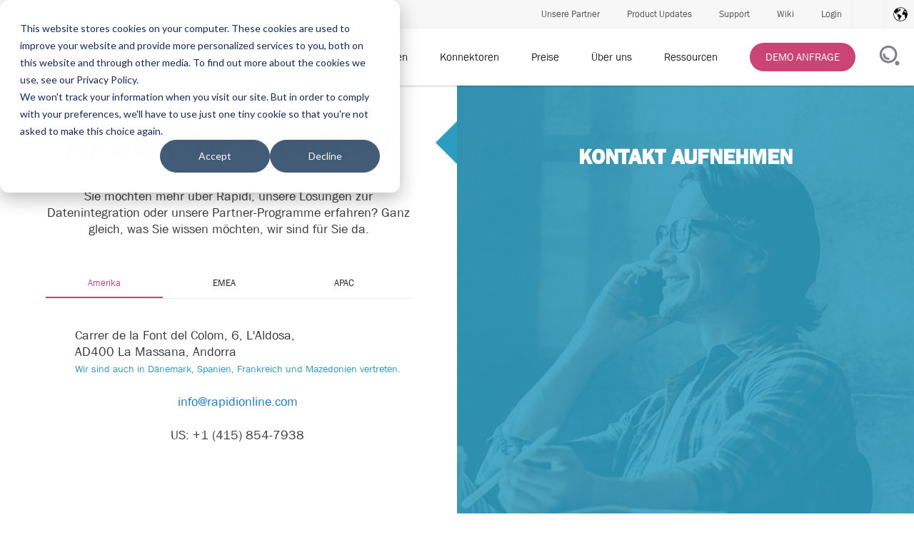

--- FILE ---
content_type: text/html; charset=UTF-8
request_url: https://www.rapidionline.com/de/contact-us
body_size: 10440
content:
<!doctype html><!--[if lt IE 7]> <html class="no-js lt-ie9 lt-ie8 lt-ie7" lang="de" > <![endif]--><!--[if IE 7]>    <html class="no-js lt-ie9 lt-ie8" lang="de" >        <![endif]--><!--[if IE 8]>    <html class="no-js lt-ie9" lang="de" >               <![endif]--><!--[if gt IE 8]><!--><html class="no-js" lang="de"><!--<![endif]--><head>
    <meta charset="utf-8">
    <meta http-equiv="X-UA-Compatible" content="IE=edge,chrome=1">
    <meta name="author" content="RAPIDI - Rapid Solucions S.L.">
    <meta name="description" content="Rapidi's Salesforce integration solution will help your business streamline complex business processes and workflows. Contact us to learn more.">
    <meta name="generator" content="HubSpot">
    <title>Salesforce Integration Solution | Rapidi</title>
    <link rel="shortcut icon" href="https://www.rapidionline.com/hubfs/Rapidi%20Live/images/favicon/favicon-96x96.png">
    
<meta name="viewport" content="width=device-width, initial-scale=1">

    <script src="/hs/hsstatic/jquery-libs/static-1.4/jquery/jquery-1.11.2.js"></script>
<script src="/hs/hsstatic/jquery-libs/static-1.4/jquery-migrate/jquery-migrate-1.2.1.js"></script>
<script>hsjQuery = window['jQuery'];</script>
    <meta property="og:description" content="Rapidi's Salesforce integration solution will help your business streamline complex business processes and workflows. Contact us to learn more.">
    <meta property="og:title" content="Salesforce Integration Solution | Rapidi">
    <meta name="twitter:description" content="Rapidi's Salesforce integration solution will help your business streamline complex business processes and workflows. Contact us to learn more.">
    <meta name="twitter:title" content="Salesforce Integration Solution | Rapidi">

    

    
    <style>
a.cta_button{-moz-box-sizing:content-box !important;-webkit-box-sizing:content-box !important;box-sizing:content-box !important;vertical-align:middle}.hs-breadcrumb-menu{list-style-type:none;margin:0px 0px 0px 0px;padding:0px 0px 0px 0px}.hs-breadcrumb-menu-item{float:left;padding:10px 0px 10px 10px}.hs-breadcrumb-menu-divider:before{content:'›';padding-left:10px}.hs-featured-image-link{border:0}.hs-featured-image{float:right;margin:0 0 20px 20px;max-width:50%}@media (max-width: 568px){.hs-featured-image{float:none;margin:0;width:100%;max-width:100%}}.hs-screen-reader-text{clip:rect(1px, 1px, 1px, 1px);height:1px;overflow:hidden;position:absolute !important;width:1px}
</style>

<link rel="stylesheet" href="https://www.rapidionline.com/hubfs/hub_generated/module_assets/1/131554035311/1744450879802/module_language_switcher_header.min.css">
<link rel="stylesheet" href="/hs/hsstatic/cos-LanguageSwitcher/static-1.336/sass/LanguageSwitcher.css">
    

    
<!--  Added by GoogleAnalytics4 integration -->
<script>
var _hsp = window._hsp = window._hsp || [];
window.dataLayer = window.dataLayer || [];
function gtag(){dataLayer.push(arguments);}

var useGoogleConsentModeV2 = true;
var waitForUpdateMillis = 1000;


if (!window._hsGoogleConsentRunOnce) {
  window._hsGoogleConsentRunOnce = true;

  gtag('consent', 'default', {
    'ad_storage': 'denied',
    'analytics_storage': 'denied',
    'ad_user_data': 'denied',
    'ad_personalization': 'denied',
    'wait_for_update': waitForUpdateMillis
  });

  if (useGoogleConsentModeV2) {
    _hsp.push(['useGoogleConsentModeV2'])
  } else {
    _hsp.push(['addPrivacyConsentListener', function(consent){
      var hasAnalyticsConsent = consent && (consent.allowed || (consent.categories && consent.categories.analytics));
      var hasAdsConsent = consent && (consent.allowed || (consent.categories && consent.categories.advertisement));

      gtag('consent', 'update', {
        'ad_storage': hasAdsConsent ? 'granted' : 'denied',
        'analytics_storage': hasAnalyticsConsent ? 'granted' : 'denied',
        'ad_user_data': hasAdsConsent ? 'granted' : 'denied',
        'ad_personalization': hasAdsConsent ? 'granted' : 'denied'
      });
    }]);
  }
}

gtag('js', new Date());
gtag('set', 'developer_id.dZTQ1Zm', true);
gtag('config', 'G-GMP54DG6FM');
</script>
<script async src="https://www.googletagmanager.com/gtag/js?id=G-GMP54DG6FM"></script>

<!-- /Added by GoogleAnalytics4 integration -->

<!--  Added by GoogleTagManager integration -->
<script>
var _hsp = window._hsp = window._hsp || [];
window.dataLayer = window.dataLayer || [];
function gtag(){dataLayer.push(arguments);}

var useGoogleConsentModeV2 = true;
var waitForUpdateMillis = 1000;



var hsLoadGtm = function loadGtm() {
    if(window._hsGtmLoadOnce) {
      return;
    }

    if (useGoogleConsentModeV2) {

      gtag('set','developer_id.dZTQ1Zm',true);

      gtag('consent', 'default', {
      'ad_storage': 'denied',
      'analytics_storage': 'denied',
      'ad_user_data': 'denied',
      'ad_personalization': 'denied',
      'wait_for_update': waitForUpdateMillis
      });

      _hsp.push(['useGoogleConsentModeV2'])
    }

    (function(w,d,s,l,i){w[l]=w[l]||[];w[l].push({'gtm.start':
    new Date().getTime(),event:'gtm.js'});var f=d.getElementsByTagName(s)[0],
    j=d.createElement(s),dl=l!='dataLayer'?'&l='+l:'';j.async=true;j.src=
    'https://www.googletagmanager.com/gtm.js?id='+i+dl;f.parentNode.insertBefore(j,f);
    })(window,document,'script','dataLayer','GTM-59NNPZB');

    window._hsGtmLoadOnce = true;
};

_hsp.push(['addPrivacyConsentListener', function(consent){
  if(consent.allowed || (consent.categories && consent.categories.analytics)){
    hsLoadGtm();
  }
}]);

</script>

<!-- /Added by GoogleTagManager integration -->

    <link rel="canonical" href="https://www.rapidionline.com/de/contact-us">

<meta name="google-site-verification" content="B3I5M9u3fKoY4UdOR4jibY3dldLhbWvC4drN3wEriTo">
<!-- Favicon -->


<link rel="apple-touch-icon" sizes="57x57" href="https://www.rapidionline.com/hubfs/Rapidi%20Live/images/favicon/apple-icon-57x57.png">
<link rel="apple-touch-icon" sizes="60x60" href="https://www.rapidionline.com/hubfs/Rapidi%20Live/images/favicon/apple-icon-60x60.png">
<link rel="apple-touch-icon" sizes="72x72" href="https://www.rapidionline.com/hubfs/Rapidi%20Live/images/favicon/apple-icon-72x72.png">
<link rel="apple-touch-icon" sizes="76x76" href="https://www.rapidionline.com/hubfs/Rapidi%20Live/images/favicon/apple-icon-76x76.png">
<link rel="apple-touch-icon" sizes="114x114" href="https://www.rapidionline.com/hubfs/Rapidi%20Live/images/favicon/apple-icon-114x114.png">
<link rel="apple-touch-icon" sizes="120x120" href="https://www.rapidionline.com/hubfs/Rapidi%20Live/images/favicon/apple-icon-120x120.png">
<link rel="apple-touch-icon" sizes="144x144" href="https://www.rapidionline.com/hubfs/Rapidi%20Live/images/favicon/apple-icon-144x144.png">
<link rel="apple-touch-icon" sizes="152x152" href="https://www.rapidionline.com/hubfs/Rapidi%20Live/images/favicon/apple-icon-152x152.png">
<link rel="apple-touch-icon" sizes="180x180" href="https://www.rapidionline.com/hubfs/Rapidi%20Live/images/favicon/apple-icon-180x180.png">
<link rel="icon" type="image/png" sizes="192x192" href="https://www.rapidionline.com/hubfs/Rapidi%20Live/images/favicon/android-icon-192x192.png">
<link rel="icon" type="image/png" sizes="32x32" href="https://www.rapidionline.com/hubfs/Rapidi%20Live/images/favicon/favicon-32x32.png">
<link rel="icon" type="image/png" sizes="96x96" href="https://www.rapidionline.com/hubfs/Rapidi%20Live/images/favicon/favicon-96x96.png">
<link rel="icon" type="image/png" sizes="16x16" href="https://www.rapidionline.com/hubfs/Rapidi%20Live/images/favicon/favicon-16x16.png">
<link rel="manifest" href="https://www.rapidionline.com/hubfs/Rapidi%20Live/images/favicon/manifest.json">
<meta name="msapplication-TileColor" content="#ffffff">
<meta name="msapplication-TileImage" content="https://cdn2.hubspot.net/hubfs/48101/Rapidi%20Live/images/favicon/ms-icon-144x144.png">
<meta name="theme-color" content="#ffffff">
<!--Schema markup-->
<script type="application/ld+json">
{
  "@context": "https://schema.org",
  "@type": "Organization",
  "name": "Rapidi",
  "url": "https://rapidionline.com",
  "logo": "https://www.rapidionline.com/hubfs/Rapidi_logo_data_integration.svg",
  "description": "No-code data integration platform for ERP and CRM, in particular Microsoft Dynamics, Salesforce, and HubSpot and more"
}
</script>
<!--End Schema markup-->
<!--LinkedIn-->
<script type="text/javascript">
_linkedin_partner_id = "440810";
window._linkedin_data_partner_ids = window._linkedin_data_partner_ids || [];
window._linkedin_data_partner_ids.push(_linkedin_partner_id);
</script>
<script type="text/javascript">
(function(){var s = document.getElementsByTagName("script")[0];
var b = document.createElement("script");
b.type = "text/javascript";b.async = true;
b.src = "https://snap.licdn.com/li.lms-analytics/insight.min.js";
s.parentNode.insertBefore(b, s);})();
</script>

<!-- Facebook Pixel Code -->
<script>
  !function(f,b,e,v,n,t,s)
  {if(f.fbq)return;n=f.fbq=function(){n.callMethod?
  n.callMethod.apply(n,arguments):n.queue.push(arguments)};
  if(!f._fbq)f._fbq=n;n.push=n;n.loaded=!0;n.version='2.0';
  n.queue=[];t=b.createElement(e);t.async=!0;
  t.src=v;s=b.getElementsByTagName(e)[0];
  s.parentNode.insertBefore(t,s)}(window, document,'script',
  'https://connect.facebook.net/en_US/fbevents.js');
  fbq('init', '516512545871877');
  fbq('track', 'PageView');
</script>
<!-- End Facebook Pixel Code -->

<!-- Google Tag Manager -->
<script>(function(w,d,s,l,i){w[l]=w[l]||[];w[l].push({'gtm.start':
new Date().getTime(),event:'gtm.js'});var f=d.getElementsByTagName(s)[0],
j=d.createElement(s),dl=l!='dataLayer'?'&l='+l:'';j.async=true;j.src=
'https://www.googletagmanager.com/gtm.js?id='+i+dl;f.parentNode.insertBefore(j,f);
})(window,document,'script','dataLayer','GTM-PZNDJ3DJ');</script>
<!-- End Google Tag Manager -->

<!-- Analytics Hrefs -->
<script src="https://analytics.ahrefs.com/analytics.js" data-key="Q8s/pdN3VlKTn9Xb3Lsn/A" async></script>
<!-- End Analytics Hrefs -->
<!-- Analytics Promptwatch -->
<script>
(function() {
  var script = document.createElement('script');
  script.setAttribute('data-project-id', 'd9d9793a-c3f7-4010-918f-e5b79f92cb9c');
  script.src = 'https://ingest.promptwatch.com/js/client.min.js';
  document.head.appendChild(script);
})();
</script>
<!-- End Promptwatch -->
<meta property="og:url" content="https://www.rapidionline.com/de/contact-us">
<meta name="twitter:card" content="summary">
<meta http-equiv="content-language" content="de">
<link rel="alternate" hreflang="de" href="https://www.rapidionline.com/de/contact-us">
<link rel="alternate" hreflang="en" href="https://www.rapidionline.com/contact-us">
<link rel="alternate" hreflang="es" href="https://www.rapidionline.com/es/contacto">
<link rel="alternate" hreflang="fr" href="https://www.rapidionline.com/fr/contactez-nous">
<link rel="stylesheet" href="//7052064.fs1.hubspotusercontent-na1.net/hubfs/7052064/hub_generated/template_assets/DEFAULT_ASSET/1767723259071/template_layout.min.css">


<link rel="stylesheet" href="https://www.rapidionline.com/hubfs/hub_generated/template_assets/1/5258175404/1755881413171/template_rapidi-boilerplate.min.css">


    <script>
  $(function() {
    $('#google-maps').click(function(e) {
        $(this).find('iframe').css('pointer-events', 'auto');
    }).mouseleave(function(e) {
        $(this).find('iframe').css('pointer-events', 'none');
    });
  });
</script>
<!-- Select -->
<link rel="stylesheet" href="https://www.rapidionline.com/hubfs/Rapidi%20Live/script/select/select-theme-default.css">
<script src="https://www.rapidionline.com/hubfs/Rapidi%20Live/script/select/tether.min.js"></script>
<script src="https://www.rapidionline.com/hubfs/Rapidi%20Live/script/select/select.min.js"></script>
<style>
body .select.select-theme-default .select-content {
  max-width: 90%;
}
#google-maps iframe { pointer-events:none;margin-bottom:-10px; }

.content-section.model-three p {
   width: 100%;   
}
.content-section.model-three.v10{
padding-top: 110px;
}
  .container-fluid .row-fluid .w-col.content-column.model-seventeen{
    padding: 5%;
    min-height: 750px;
    }
    
    .tab-nav-item.v1 {
    width: 32%;
    }
  
  /***** GLOBAL *****/
  
  html, body {height:100%;}
  
  /* Paragraphs */
  p {font-size:1em; line-height: 1.3; padding:5px 0;}
  
  /* Headings */
  h1 {font-size:50px;  margin:0 0 .5em 0;}
  h2 {font-size:40px; margin:0 0 .5em 0;}
  h3 {font-size:30px; margin:0 0 .5em 0;}
  h4 {font-size:25px; margin:0 0 .5em 0;}
  h5 {font-size:20px; margin:0 0 .5em 0;}
  
  h1, h2, h3, h4, h5 {line-height:1.2; text-transform: uppercase; font-family:Franklingothic demi, sans-serif, Arial;  }
  
  /* Content width */
  @media screen and (min-width:1200px) {
    .container-fluid .row-fluid .w-container {max-width:1170px;}
  }
  
  /*** Map ***/
  .rp-map{display:none;}
  
  
  /***** NAVIGATION *****/
  
  /* Hide navigation on scroll */
  .nav {
    transition: top 0.2s ease-in-out;
  }
  .nav-up {
    top: -130px;
  }
  
  /****** LEFT NAVIGATION ******/
  
  .menu-accordion-toggle,
  .menu-accordion-list-item {white-space: normal;}
  
  /***** PAGE BANNER VERTICAL CENTERING *****/
  
  /* Page banner vertical centering */
  .container-fluid .row-fluid .content-section.model-one, 
  .container-fluid .row-fluid .content-section.model-three, 
  .container-fluid .row-fluid .content-section.model-nine,
  .container-fluid .row-fluid .content-section.model-five{ display:table; width:100%;}
  
  .container-fluid .row-fluid .content-section .content-custom.model-one,
  .container-fluid .row-fluid .content-section .content-custom.model-three { 
    display:table-cell; 
    vertical-align:middle;
    }
  
  
  /***** Equal Height Columns *****/
  .u-same-height__wrapper {
      display: table;
      width:100%;
  }
  .u-same-height__row-fluid { 
      display: table-row;
  }
  .u-same-height__row-fluid:before,
  .u-same-height__row-fluid:after {
      display: none;
  }
  .u-same-height__cell {
      display: table-cell;
      vertical-align: top;
      float:none;
  }
  @media(max-width: 767px) {
      .u-same-height__wrapper,
      .u-same-height__row-fluid,
      .u-same-height__cell {
          display: block
      }
  }
  
 .content-column.model-fourteen.u-same-height__cell.v2{
    vertical-align:bottom;
 }
  @media(max-width: 991px) {
      .content-column.model-fourteen.u-same-height__cell.v1,
      .content-column.model-fourteen.u-same-height__cell.v2{
          display: block; float:none;
       }
  }
</style>
    

</head>
<body class="   hs-content-id-140571372101 hs-site-page page hs-content-path-de-contact-us hs-content-name-rp-contact-us  " style="">
<!--  Added by GoogleTagManager integration -->
<noscript><iframe src="https://www.googletagmanager.com/ns.html?id=GTM-59NNPZB" height="0" width="0" style="display:none;visibility:hidden"></iframe></noscript>

<!-- /Added by GoogleTagManager integration -->

    <div class="header-container-wrapper">
    <div class="header-container container-fluid">

<div class="row-fluid-wrapper row-depth-1 row-number-1 ">
<div class="row-fluid ">
<div class="span12 widget-span widget-type-global_group " style="" data-widget-type="global_group" data-x="0" data-w="12">
<div class="" data-global-widget-path="generated_global_groups/5258180689.html"><div class="row-fluid-wrapper row-depth-1 row-number-1 ">
<div class="row-fluid ">
<div id="smm-header" class="span12 widget-span widget-type-cell smm-master-header nav-down" style="" data-widget-type="cell" data-x="0" data-w="12">

<div class="row-fluid-wrapper row-depth-1 row-number-2 ">
<div class="row-fluid ">
<div class="span12 widget-span widget-type-menu site-top-header content-section model-seven w-clearfix page-header" style="" data-widget-type="menu" data-x="0" data-w="12">
<div class="cell-wrapper layout-widget-wrapper">
<span id="hs_cos_wrapper_module_1502096305379135" class="hs_cos_wrapper hs_cos_wrapper_widget hs_cos_wrapper_type_menu" style="" data-hs-cos-general-type="widget" data-hs-cos-type="menu"><div id="hs_menu_wrapper_module_1502096305379135" class="hs-menu-wrapper active-branch no-flyouts hs-menu-flow-horizontal" role="navigation" data-sitemap-name="Live Menu Top Header" data-menu-id="132194636582" aria-label="Navigation Menu">
 <ul role="menu">
  <li class="hs-menu-item hs-menu-depth-1" role="none"><a href="https://www.rapidionline.com/de/rapidi-partner-uebersicht" role="menuitem">
    <div class="fa fa-users header-nav-icon"></div> Unsere Partner</a></li>
  <li class="hs-menu-item hs-menu-depth-1" role="none"><a href="https://www.rapidionline.com/product-updates" role="menuitem">
    <div class="fa fa-pencil-square header-nav-icon"></div> Product Updates</a></li>
  <li class="hs-menu-item hs-menu-depth-1" role="none"><a href="https://www.rapidionline.com/de/support" role="menuitem">
    <div class="fa fa-cog header-nav-icon"></div> Support</a></li>
  <li class="hs-menu-item hs-menu-depth-1" role="none"><a href="https://myrapidi.com/wiki" role="menuitem" target="_blank" rel="noopener">
    <div class="fa fa-wikipedia-w header-nav-icon"></div> Wiki</a></li>
  <li class="hs-menu-item hs-menu-depth-1" role="none"><a href="https://myrapidi.com/" role="menuitem" target="_blank" rel="noopener">
    <div class="site-brand">
     <div class="fa fa-sign-in header-nav-icon"></div> Login
    </div></a></li>
  <li class="hs-menu-item hs-menu-depth-1" role="none"><a href="https://www.linkedin.com/company/357671/" role="menuitem" target="_blank" rel="noopener">
    <div class="fa fa-linkedin header-social-icon w-inline-block"></div></a></li>
  <li class="hs-menu-item hs-menu-depth-1" role="none"><a href="https://twitter.com/RapidiOnline" role="menuitem" target="_blank" rel="noopener">
    <div class="fa fa-twitter header-social-icon w-inline-block"></div></a></li>
 </ul>
</div></span></div><!--end layout-widget-wrapper -->
</div><!--end widget-span -->
</div><!--end row-->
</div><!--end row-wrapper -->

<div class="row-fluid-wrapper row-depth-1 row-number-3 ">
<div class="row-fluid ">
<div class="span12 widget-span widget-type-cell smm-header-wrapper" style="" data-widget-type="cell" data-x="0" data-w="12">

<div class="row-fluid-wrapper row-depth-1 row-number-4 ">
<div class="row-fluid ">
<div class="span4 widget-span widget-type-cell smm-logo-wrapper smm-left smm-target" style="" data-widget-type="cell" data-x="0" data-w="4">

<div class="row-fluid-wrapper row-depth-1 row-number-5 ">
<div class="row-fluid ">
<div class="span12 widget-span widget-type-linked_image st-struto-logo" style="" data-widget-type="linked_image" data-x="0" data-w="12">
<div class="cell-wrapper layout-widget-wrapper">
<span id="hs_cos_wrapper_module_14412945203095" class="hs_cos_wrapper hs_cos_wrapper_widget hs_cos_wrapper_type_linked_image" style="" data-hs-cos-general-type="widget" data-hs-cos-type="linked_image"><a href="https://www.rapidionline.com" id="hs-link-module_14412945203095" style="border-width:0px;border:0px;"><img src="https://www.rapidionline.com/hubfs/Rapidi%20Live/images/logo/Rapidi_logo_data_integration.svg" class="hs-image-widget " style="width:300px;border-width:0px;border:0px;" width="300" alt="Rapidi Data Integration made easy" title="Rapidi Data Integration made easy"></a></span></div><!--end layout-widget-wrapper -->
</div><!--end widget-span -->
</div><!--end row-->
</div><!--end row-wrapper -->

</div><!--end widget-span -->
<div class="span8 widget-span widget-type-cell smm-menu-wrapper smm-right smm-target" style="" data-widget-type="cell" data-x="4" data-w="8">

<div class="row-fluid-wrapper row-depth-1 row-number-6 ">
<div class="row-fluid ">
<div class="span12 widget-span widget-type-cell smm-desktop-wrapper" style="" data-widget-type="cell" data-x="0" data-w="12">

<div class="row-fluid-wrapper row-depth-2 row-number-1 ">
<div class="row-fluid ">
<div class="span8 widget-span widget-type-menu custom-menu-primary smm-desktop-menu" style="" data-widget-type="menu" data-x="0" data-w="8">
<div class="cell-wrapper layout-widget-wrapper">
<span id="hs_cos_wrapper_module_14412945203097" class="hs_cos_wrapper hs_cos_wrapper_widget hs_cos_wrapper_type_menu" style="" data-hs-cos-general-type="widget" data-hs-cos-type="menu"><div id="hs_menu_wrapper_module_14412945203097" class="hs-menu-wrapper active-branch flyouts hs-menu-flow-horizontal" role="navigation" data-sitemap-name="Live Menu" data-menu-id="132192064673" aria-label="Navigation Menu">
 <ul role="menu" class="active-branch">
  <li class="hs-menu-item hs-menu-depth-1 hs-item-has-children" role="none"><a href="javascript:;" aria-haspopup="true" aria-expanded="false" role="menuitem">Integrationslösungen</a>
   <ul role="menu" class="hs-menu-children-wrapper">
    <li class="hs-menu-item hs-menu-depth-2" role="none"><a href="https://www.rapidionline.com/de/datenintegrationsloesungen" role="menuitem">Rapidi Standard Integrationslösungen</a></li>
    <li class="hs-menu-item hs-menu-depth-2" role="none"><a href="https://www.rapidionline.com/de/daten-replikations-software" role="menuitem">Rapidi Replicator</a></li>
    <li class="hs-menu-item hs-menu-depth-2" role="none"><a href="https://www.rapidionline.com/de/flexible-data-integration" role="menuitem">Rapidi Platform</a></li>
    <li class="hs-menu-item hs-menu-depth-2" role="none"><a href="https://www.rapidionline.com/de/datenmigration" role="menuitem">Datenmigration</a></li>
   </ul></li>
  <li class="hs-menu-item hs-menu-depth-1 hs-item-has-children" role="none"><a href="javascript:;" aria-haspopup="true" aria-expanded="false" role="menuitem">Konnektoren</a>
   <ul role="menu" class="hs-menu-children-wrapper">
    <li class="hs-menu-item hs-menu-depth-2 hs-item-has-children" role="none"><a href="https://www.rapidionline.com/de/salesforce-microsoft-dynamics-365-integration" role="menuitem">Salesforce - Microsoft Dynamics 365</a>
     <ul role="menu" class="hs-menu-children-wrapper">
      <li class="hs-menu-item hs-menu-depth-3" role="none"><a href="https://www.rapidionline.com/de/salesforce-microsoft-dynamics-365-bc-integration" role="menuitem">Salesforce - Microsoft Dynamics 365 Business Central</a></li>
      <li class="hs-menu-item hs-menu-depth-3" role="none"><a href="https://www.rapidionline.com/de/salesforce-microsoft-dynamics-365-finance-integration" role="menuitem">Salesforce - Microsoft Dynamics 365 Finance</a></li>
     </ul></li>
    <li class="hs-menu-item hs-menu-depth-2" role="none"><a href="https://www.rapidionline.com/de/salesforce-microsoft-dynamics-ax-datenintegration" role="menuitem">Salesforce - Microsoft Dynamics AX</a></li>
    <li class="hs-menu-item hs-menu-depth-2" role="none"><a href="https://www.rapidionline.com/de/salesforce-microsoft-dynamics-gp" role="menuitem">Salesforce - Microsoft Dynamics GP</a></li>
    <li class="hs-menu-item hs-menu-depth-2" role="none"><a href="https://www.rapidionline.com/de/salesforce-microsoft-dynamics-nav" role="menuitem">Salesforce - Microsoft Dynamics NAV</a></li>
    <li class="hs-menu-item hs-menu-depth-2" role="none"><a href="https://www.rapidionline.com/de/salesforce-oracle-netsuite-integration" role="menuitem">Salesforce - Oracle NetSuite</a></li>
    <li class="hs-menu-item hs-menu-depth-2" role="none"><a href="https://www.rapidionline.com/de/salesforce-zu-salesforce-datenintegration" role="menuitem">Salesforce - Salesforce</a></li>
    <li class="hs-menu-item hs-menu-depth-2" role="none"><a href="https://www.rapidionline.com/de/microsoft-dynamics-365-business-central-sales-datenintegration" role="menuitem">Microsoft Dynamics 365 Business Central - Sales</a></li>
    <li class="hs-menu-item hs-menu-depth-2" role="none"><a href="https://www.rapidionline.com/de/microsoft-dynamics-365-finance-sales-datenintegration" role="menuitem">Microsoft Dynamics 365 Finance - Sales</a></li>
    <li class="hs-menu-item hs-menu-depth-2" role="none"><a href="https://www.rapidionline.com/de/microsoft-dynamics-ax-crm" role="menuitem">Microsoft: Dynamics AX - Dynamics CRM</a></li>
    <li class="hs-menu-item hs-menu-depth-2" role="none"><a href="https://www.rapidionline.com/de/microsoft-dynamics-nav-crm" role="menuitem">Microsoft: Dynamics NAV - Dynamics CRM</a></li>
    <li class="hs-menu-item hs-menu-depth-2" role="none"><a href="https://www.rapidionline.com/de/hubspot-crm-microsoft-dynamics-365-business-central-integration" role="menuitem">HubSpot - Microsoft Dynamics 365 Business Central</a></li>
   </ul></li>
  <li class="hs-menu-item hs-menu-depth-1" role="none"><a href="https://www.rapidionline.com/de/preise" role="menuitem">Preise</a></li>
  <li class="hs-menu-item hs-menu-depth-1 hs-item-has-children" role="none"><a href="javascript:;" aria-haspopup="true" aria-expanded="false" role="menuitem">Über uns</a>
   <ul role="menu" class="hs-menu-children-wrapper">
    <li class="hs-menu-item hs-menu-depth-2" role="none"><a href="https://www.rapidionline.com/de/warum-rapidi-waehlen" role="menuitem">Warum RAPIDI?</a></li>
    <li class="hs-menu-item hs-menu-depth-2" role="none"><a href="https://www.rapidionline.com/de/unsere-werte" role="menuitem">Unsere Werte</a></li>
    <li class="hs-menu-item hs-menu-depth-2" role="none"><a href="https://www.rapidionline.com/de/about" role="menuitem">Das Team</a></li>
    <li class="hs-menu-item hs-menu-depth-2" role="none"><a href="https://www.rapidionline.com/de/data-technology" role="menuitem">Usere Technologie</a></li>
    <li class="hs-menu-item hs-menu-depth-2" role="none"><a href="https://www.rapidionline.com/de/nachhaltigkeit" role="menuitem">Nachhaltigkeit</a></li>
    <li class="hs-menu-item hs-menu-depth-2" role="none"><a href="https://www.rapidionline.com/de/1-1-1-model" role="menuitem">1-1-1 Model</a></li>
    <li class="hs-menu-item hs-menu-depth-2" role="none"><a href="https://www.rapidionline.com/de/projekte" role="menuitem">Projekte</a></li>
   </ul></li>
  <li class="hs-menu-item hs-menu-depth-1 hs-item-has-children" role="none"><a href="javascript:;" aria-haspopup="true" aria-expanded="false" role="menuitem">Ressourcen</a>
   <ul role="menu" class="hs-menu-children-wrapper">
    <li class="hs-menu-item hs-menu-depth-2" role="none"><a href="https://www.rapidionline.com/de/resources" role="menuitem">Alle Ressourcen</a></li>
    <li class="hs-menu-item hs-menu-depth-2" role="none"><a href="https://www.rapidionline.com/de/lp/ebook-datenintegrations-handbuch" role="menuitem">Ebook: Handbuch über Datenintegration</a></li>
    <li class="hs-menu-item hs-menu-depth-2" role="none"><a href="https://www.rapidionline.com/de/ressources/webinars-overview" role="menuitem">Webinare</a></li>
    <li class="hs-menu-item hs-menu-depth-2" role="none"><a href="https://www.rapidionline.com/de/blog" role="menuitem">Blog</a></li>
    <li class="hs-menu-item hs-menu-depth-2" role="none"><a href="https://www.rapidionline.com/de/faq" role="menuitem">FAQ</a></li>
   </ul></li>
  <li class="hs-menu-item hs-menu-depth-1 active active-branch" role="none"><a href="https://www.rapidionline.com/de/contact-us" role="menuitem">Kontakt</a></li>
  <li class="hs-menu-item hs-menu-depth-1" role="none"><a href="https://www.rapidionline.com/de/lp/demo-anfrage" role="menuitem">
    <div class="cta-btn-menu">
     DEMO ANFRAGE
    </div></a></li>
 </ul>
</div></span></div><!--end layout-widget-wrapper -->
</div><!--end widget-span -->
<div class="span4 widget-span widget-type-cell smm-right-corner" style="" data-widget-type="cell" data-x="8" data-w="4">

<div class="row-fluid-wrapper row-depth-2 row-number-2 ">
<div class="row-fluid ">
<div class="span12 widget-span widget-type-linked_image smm-left desktop-search-icon" style="" data-widget-type="linked_image" data-x="0" data-w="12">
<div class="cell-wrapper layout-widget-wrapper">
<span id="hs_cos_wrapper_module_145440959816831143" class="hs_cos_wrapper hs_cos_wrapper_widget hs_cos_wrapper_type_linked_image" style="" data-hs-cos-general-type="widget" data-hs-cos-type="linked_image"><img src="//cdn2.hubspot.net/hubfs/436819/Live_Bournes/Search-onbar.svg" class="hs-image-widget " style="width:200px;border-width:0px;border:0px;" width="200" alt="Search-onbar.svg" title="Search-onbar.svg"></span></div><!--end layout-widget-wrapper -->
   </div><!--end widget-span -->
    </div><!--end row-->
</div><!--end row-wrapper -->

</div><!--end widget-span -->
</div><!--end row-->
</div><!--end row-wrapper -->

</div><!--end widget-span -->
</div><!--end row-->
</div><!--end row-wrapper -->

<div class="row-fluid-wrapper row-depth-1 row-number-1 ">
<div class="row-fluid ">
<div class="span12 widget-span widget-type-cell smm-mobile-wrapper" style="" data-widget-type="cell" data-x="0" data-w="12">

<div class="row-fluid-wrapper row-depth-2 row-number-1 ">
<div class="row-fluid ">
<div class="span12 widget-span widget-type-menu custom-menu-primary smm-mobile-menu" style="" data-widget-type="menu" data-x="0" data-w="12">
<div class="cell-wrapper layout-widget-wrapper">
<span id="hs_cos_wrapper_module_14412945203098" class="hs_cos_wrapper hs_cos_wrapper_widget hs_cos_wrapper_type_menu" style="" data-hs-cos-general-type="widget" data-hs-cos-type="menu"><div id="hs_menu_wrapper_module_14412945203098" class="hs-menu-wrapper active-branch flyouts hs-menu-flow-horizontal" role="navigation" data-sitemap-name="Live Menu Mobile" data-menu-id="132195399589" aria-label="Navigation Menu">
 <ul role="menu" class="active-branch">
  <li class="hs-menu-item hs-menu-depth-1" role="none"><a href="https://www.rapidionline.com/de/lp/demo-anfrage" role="menuitem">DEMO ANFRAGE</a></li>
  <li class="hs-menu-item hs-menu-depth-1 hs-item-has-children" role="none"><a href="javascript:;" aria-haspopup="true" aria-expanded="false" role="menuitem">Integrationslösungen</a>
   <ul role="menu" class="hs-menu-children-wrapper">
    <li class="hs-menu-item hs-menu-depth-2" role="none"><a href="https://www.rapidionline.com/de/datenintegrationsloesungen" role="menuitem">Rapidi Standard Integrationslösungen</a></li>
    <li class="hs-menu-item hs-menu-depth-2" role="none"><a href="https://www.rapidionline.com/de/daten-replikations-software" role="menuitem">Rapidi Replicator</a></li>
    <li class="hs-menu-item hs-menu-depth-2" role="none"><a href="https://www.rapidionline.com/de/flexible-data-integration" role="menuitem">Rapidi Platform</a></li>
    <li class="hs-menu-item hs-menu-depth-2" role="none"><a href="https://www.rapidionline.com/de/datenmigration" role="menuitem">Datenmigration</a></li>
   </ul></li>
  <li class="hs-menu-item hs-menu-depth-1 hs-item-has-children" role="none"><a href="javascript:;" aria-haspopup="true" aria-expanded="false" role="menuitem">Konnektoren</a>
   <ul role="menu" class="hs-menu-children-wrapper">
    <li class="hs-menu-item hs-menu-depth-2 hs-item-has-children" role="none"><a href="https://www.rapidionline.com/de/salesforce-microsoft-dynamics-365-integration" role="menuitem">Salesforce - Microsoft Dynamics 365</a></li>
    <li class="hs-menu-item hs-menu-depth-2" role="none"><a href="https://www.rapidionline.com/de/salesforce-microsoft-dynamics-ax-datenintegration" role="menuitem">Salesforce - Microsoft Dynamics AX</a></li>
    <li class="hs-menu-item hs-menu-depth-2" role="none"><a href="https://www.rapidionline.com/de/salesforce-microsoft-dynamics-gp" role="menuitem">Salesforce - Microsoft Dynamics GP</a></li>
    <li class="hs-menu-item hs-menu-depth-2" role="none"><a href="https://www.rapidionline.com/de/salesforce-microsoft-dynamics-nav" role="menuitem">Salesforce - Microsoft Dynamics NAV</a></li>
    <li class="hs-menu-item hs-menu-depth-2" role="none"><a href="https://www.rapidionline.com/de/salesforce-oracle-netsuite-integration" role="menuitem">Salesforce - Oracle NetSuite</a></li>
    <li class="hs-menu-item hs-menu-depth-2" role="none"><a href="https://www.rapidionline.com/de/salesforce-zu-salesforce-datenintegration" role="menuitem">Salesforce - Salesforce</a></li>
    <li class="hs-menu-item hs-menu-depth-2" role="none"><a href="https://www.rapidionline.com/de/microsoft-dynamics-ax-crm" role="menuitem">Microsoft: Dynamics AX - Dynamics CRM</a></li>
    <li class="hs-menu-item hs-menu-depth-2" role="none"><a href="https://www.rapidionline.com/de/microsoft-dynamics-nav-crm" role="menuitem">Microsoft: Dynamics NAV - Dynamics CRM</a></li>
    <li class="hs-menu-item hs-menu-depth-2" role="none"><a href="https://www.rapidionline.com/de/hubspot-crm-microsoft-dynamics-365-business-central-integration" role="menuitem">HubSpot - Microsoft Dynamics 365 Business Central</a></li>
   </ul></li>
  <li class="hs-menu-item hs-menu-depth-1" role="none"><a href="https://www.rapidionline.com/de/preise" role="menuitem">Preise</a></li>
  <li class="hs-menu-item hs-menu-depth-1 hs-item-has-children" role="none"><a href="javascript:;" aria-haspopup="true" aria-expanded="false" role="menuitem">Über uns</a>
   <ul role="menu" class="hs-menu-children-wrapper">
    <li class="hs-menu-item hs-menu-depth-2" role="none"><a href="https://www.rapidionline.com/de/warum-rapidi-waehlen" role="menuitem">Warum RAPIDI?</a></li>
    <li class="hs-menu-item hs-menu-depth-2" role="none"><a href="https://www.rapidionline.com/de/unsere-werte" role="menuitem">Unsere Werte</a></li>
    <li class="hs-menu-item hs-menu-depth-2" role="none"><a href="https://www.rapidionline.com/de/about" role="menuitem">Das Team</a></li>
    <li class="hs-menu-item hs-menu-depth-2" role="none"><a href="https://www.rapidionline.com/de/data-technology" role="menuitem">Technologie</a></li>
    <li class="hs-menu-item hs-menu-depth-2" role="none"><a href="https://www.rapidionline.com/de/nachhaltigkeit" role="menuitem">Nachhaltigkeit</a></li>
    <li class="hs-menu-item hs-menu-depth-2" role="none"><a href="https://www.rapidionline.com/de/1-1-1-model" role="menuitem">Model 1-1-1</a></li>
    <li class="hs-menu-item hs-menu-depth-2" role="none"><a href="https://www.rapidionline.com/de/projekte" role="menuitem">Projekte</a></li>
   </ul></li>
  <li class="hs-menu-item hs-menu-depth-1 hs-item-has-children" role="none"><a href="javascript:;" aria-haspopup="true" aria-expanded="false" role="menuitem">Ressourcen</a>
   <ul role="menu" class="hs-menu-children-wrapper">
    <li class="hs-menu-item hs-menu-depth-2" role="none"><a href="https://www.rapidionline.com/de/resources" role="menuitem">Alle Ressourcen</a></li>
    <li class="hs-menu-item hs-menu-depth-2" role="none"><a href="https://www.rapidionline.com/de/lp/ebook-datenintegrations-handbuch" role="menuitem">Ebook: Handbuch über Daten-Integration</a></li>
    <li class="hs-menu-item hs-menu-depth-2" role="none"><a href="https://www.rapidionline.com/de/ressources/webinars-overview" role="menuitem">Webinare</a></li>
    <li class="hs-menu-item hs-menu-depth-2" role="none"><a href="https://www.rapidionline.com/de/blog" role="menuitem">Blog</a></li>
    <li class="hs-menu-item hs-menu-depth-2" role="none"><a href="https://www.rapidionline.com/de/faq" role="menuitem">FAQ</a></li>
   </ul></li>
  <li class="hs-menu-item hs-menu-depth-1 active active-branch" role="none"><a href="https://www.rapidionline.com/de/contact-us" role="menuitem">Kontakt</a></li>
  <li class="hs-menu-item hs-menu-depth-1" role="none"><a href="https://www.rapidionline.com/de/rapidi-find-partners" role="menuitem">Unsere Partner</a></li>
  <li class="hs-menu-item hs-menu-depth-1" role="none"><a href="https://www.rapidionline.com/product-updates" role="menuitem">Produkte</a></li>
  <li class="hs-menu-item hs-menu-depth-1" role="none"><a href="https://www.rapidionline.com/de/support" role="menuitem">Support</a></li>
  <li class="hs-menu-item hs-menu-depth-1" role="none"><a href="https://myrapidi.com/wiki" role="menuitem">Wiki</a></li>
  <li class="hs-menu-item hs-menu-depth-1" role="none"><a href="https://myrapidi.com/" role="menuitem">Login</a></li>
 </ul>
</div></span></div><!--end layout-widget-wrapper -->
</div><!--end widget-span -->
</div><!--end row-->
</div><!--end row-wrapper -->

</div><!--end widget-span -->
</div><!--end row-->
</div><!--end row-wrapper -->

</div><!--end widget-span -->
</div><!--end row-->
</div><!--end row-wrapper -->

<div class="row-fluid-wrapper row-depth-1 row-number-1 ">
<div class="row-fluid ">
<div class="span12 widget-span widget-type-custom_widget " style="" data-widget-type="custom_widget" data-x="0" data-w="12">
<div id="hs_cos_wrapper_module_1692904116301291" class="hs_cos_wrapper hs_cos_wrapper_widget hs_cos_wrapper_type_module widget-type-language_switcher" style="" data-hs-cos-general-type="widget" data-hs-cos-type="module"><span id="hs_cos_wrapper_module_1692904116301291_" class="hs_cos_wrapper hs_cos_wrapper_widget hs_cos_wrapper_type_language_switcher" style="" data-hs-cos-general-type="widget" data-hs-cos-type="language_switcher"><div class="lang_switcher_class">
   <div class="globe_class" onclick="">
       <ul class="lang_list_class">
           <li>
               <a class="lang_switcher_link" data-language="de" lang="de" href="https://www.rapidionline.com/de/contact-us">Deutsch</a>
           </li>
           <li>
               <a class="lang_switcher_link" data-language="en" lang="en" href="https://www.rapidionline.com/contact-us">Englisch</a>
           </li>
           <li>
               <a class="lang_switcher_link" data-language="fr" lang="fr" href="https://www.rapidionline.com/fr/contactez-nous">Französisch</a>
           </li>
           <li>
               <a class="lang_switcher_link" data-language="es" lang="es" href="https://www.rapidionline.com/es/contacto">Spanisch</a>
           </li>
       </ul>
   </div>
</div></span></div>

</div><!--end widget-span -->
</div><!--end row-->
</div><!--end row-wrapper -->

<div class="row-fluid-wrapper row-depth-1 row-number-2 ">
<div class="row-fluid ">
<div class="span12 widget-span widget-type-cell smm-sse-search" style="" data-widget-type="cell" data-x="0" data-w="12">

<div class="row-fluid-wrapper row-depth-1 row-number-3 ">
<div class="row-fluid ">
<div class="span12 widget-span widget-type-raw_html smm-sse-search-box" style="" data-widget-type="raw_html" data-x="0" data-w="12">
<div class="cell-wrapper layout-widget-wrapper">
<span id="hs_cos_wrapper_module_144560940937340080" class="hs_cos_wrapper hs_cos_wrapper_widget hs_cos_wrapper_type_raw_html" style="" data-hs-cos-general-type="widget" data-hs-cos-type="raw_html"><script>
(function() {
var cx = '007093354832664985212:-_10-8lgfg8';
var gcse = document.createElement('script');
gcse.type = 'text/javascript';
gcse.async = true;
gcse.src = 'https://cse.google.com/cse.js?cx=' + cx;
var s = document.getElementsByTagName('script')[0];
s.parentNode.insertBefore(gcse, s);
})();
</script>
<gcse:searchbox-only></gcse:searchbox-only></span>
</div><!--end layout-widget-wrapper -->
</div><!--end widget-span -->
</div><!--end row-->
</div><!--end row-wrapper -->

<div class="row-fluid-wrapper row-depth-1 row-number-4 ">
<div class="row-fluid ">
<div class="span12 widget-span widget-type-rich_text smm-sse-quicklinks" style="" data-widget-type="rich_text" data-x="0" data-w="12">
<div class="cell-wrapper layout-widget-wrapper">
<span id="hs_cos_wrapper_module_14477506907794976" class="hs_cos_wrapper hs_cos_wrapper_widget hs_cos_wrapper_type_rich_text" style="" data-hs-cos-general-type="widget" data-hs-cos-type="rich_text"><div class="panel-sse-links sse-open"><a href="/data-integration-solutions" rel="noopener">Integrationslösungen</a> <a href="/about" rel="noopener">Über uns</a> <a href="/pricing" rel="noopener">Preise</a> <a href="/data-technology" rel="noopener">Technologie</a></div>
<div class="panel-sse-message sse-close">
<p>Hit enter to search.</p>
</div></span>
</div><!--end layout-widget-wrapper -->
</div><!--end widget-span -->
</div><!--end row-->
</div><!--end row-wrapper -->

</div><!--end widget-span -->
</div><!--end row-->
</div><!--end row-wrapper -->

</div><!--end widget-span -->
</div><!--end row-->
</div><!--end row-wrapper -->

</div><!--end widget-span -->
</div><!--end row-->
</div><!--end row-wrapper -->

<div class="row-fluid-wrapper row-depth-1 row-number-5 ">
<div class="row-fluid ">
<div class="span12 widget-span widget-type-raw_html " style="display: none;" data-widget-type="raw_html" data-x="0" data-w="12">
<div class="cell-wrapper layout-widget-wrapper">
<span id="hs_cos_wrapper_module_14425102659145267" class="hs_cos_wrapper hs_cos_wrapper_widget hs_cos_wrapper_type_raw_html" style="" data-hs-cos-general-type="widget" data-hs-cos-type="raw_html"><div id="smm-transport"></div></span>
</div><!--end layout-widget-wrapper -->
</div><!--end widget-span -->
</div><!--end row-->
</div><!--end row-wrapper -->
</div>
</div><!--end widget-span -->
</div><!--end row-->
</div><!--end row-wrapper -->

    </div><!--end header -->
</div><!--end header wrapper -->

<div class="body-container-wrapper">
    <div class="body-container container-fluid">

<div class="row-fluid-wrapper row-depth-1 row-number-1 ">
<div class="row-fluid ">
<div class="span12 widget-span widget-type-cell body-wrapper" style="" data-widget-type="cell" data-x="0" data-w="12">

<div class="row-fluid-wrapper row-depth-1 row-number-2 ">
<div class="row-fluid ">
<div class="content-row model-three w-row">
<div class="span12 widget-span widget-type-cell content-section model-three v10" style="background: white;" data-widget-type="cell" data-x="0" data-w="12">

<div class="row-fluid-wrapper row-depth-1 row-number-3 ">
<div class="row-fluid ">
<div class="span6 widget-span widget-type-cell content-column model-seventeen v2 w-col w-col-6" style="" data-widget-type="cell" data-x="0" data-w="6">

<div class="row-fluid-wrapper row-depth-1 row-number-4 ">
<div class="row-fluid ">
<div class="span12 widget-span widget-type-custom_widget " style="" data-widget-type="custom_widget" data-x="0" data-w="12">
<div class="cell-wrapper layout-widget-wrapper">
<span id="hs_cos_wrapper_module_150063145161012" class="hs_cos_wrapper hs_cos_wrapper_widget hs_cos_wrapper_type_custom_widget" style="" data-hs-cos-general-type="widget" data-hs-cos-type="custom_widget"><h1>Haben Sie Fragen?</h1>
<p>Sie möchten mehr über Rapidi, unsere Lösungen zur Datenintegration oder unsere Partner-Programme erfahren? Ganz gleich, was Sie wissen möchten, wir sind für Sie da. </p>
<div class="content-spacer model-two"></div>
<div class="tabs w-tabs" data-duration-in="300" data-duration-out="100">
<div class="tab-menu w-tab-menu">
	<a class="tab-nav-item v1 w--current w-inline-block w-tab-link" data-w-tab="Tab 1" id="america">
		<div>Amerika</div>
	</a>
	<a class="tab-nav-item v1 w-inline-block w-tab-link" data-w-tab="Tab 2" id="emea">
		<div>EMEA</div>
	</a>
	<a class="tab-nav-item v1 w-inline-block w-tab-link" data-w-tab="Tab 3" id="apac">
		<div>APAC</div>
	</a>
</div>
<div class="tab-content w-tab-content">
	<div class="tab-pane v1 w--tab-active w-tab-pane" data-w-tab="Tab 1">
		<div class="content-custom model-sixteen">
			<div class="contact-details-wrap w-clearfix">
				<div class="contact-icon fa fa-2x fa-map-marker"></div>
				<div class="content-custom model-thirteen">
					<p class="contact-details"><span style="align: center">Carrer de la Font del Colom, 6, L'Aldosa, <br>AD400 La Massana, Andorra<br> </span><span style="font-size: 14px; color: #2b9dc0;">Wir sind auch in Dänemark, Spanien, Frankreich und Mazedonien vertreten.</span></p>
				</div>
			</div>
		</div>
		<div class="content-custom model-sixteen">
			<div class="contact-details-wrap w-clearfix">
				<div class="contact-icon fa fa-2x fa-envelope"></div>
				<div class="content-custom model-thirteen">
					<p class="contact-details">
						<a class="text-link-model-three"></a><a href="mailto:info@rapidionline.com">info@rapidionline.com</a>
					</p>
				</div>
			</div>
		</div>
		<div class="content-custom model-sixteen">
			<div class="contact-details-wrap w-clearfix">
				<div class="contact-icon fa fa-2x fa-phone"></div>
				<div class="content-custom model-thirteen">
					<p class="contact-details">US: +1 (415) 854-7938</p>
				</div>
			</div>
		</div>
	</div>
	<div class="tab-pane v1 w-tab-pane" data-w-tab="Tab 2">
		<div class="content-custom model-sixteen">
			<div class="contact-details-wrap w-clearfix">
				<div class="contact-icon fa fa-2x fa-map-marker"></div>
				<div class="content-custom model-thirteen">
					<p class="contact-details"><span style="align:center">Carrer de la Font del Colom, 6, L'Aldosa, <br>AD400 La Massana, Andorra<br> </span><span style="font-size: 14px; color: #2b9dc0;">Wir sind auch in Dänemark, Spanien, Frankreich und Mazedonien vertreten.</span></p>
				</div>
			</div>
		</div>
		<div class="content-custom model-sixteen">
			<div class="contact-details-wrap w-clearfix">
				<div class="contact-icon fa fa-2x fa-envelope"></div>
				<div class="content-custom model-thirteen">
					<p class="contact-details">
						<a class="text-link-model-three">info@rapidionline.com</a>
					</p>
				</div>
			</div>
		</div>
		<div class="content-custom model-sixteen">
			<div class="contact-details-wrap w-clearfix">
				<div class="contact-icon fa fa-2x fa-phone"></div>
				<div class="content-custom model-thirteen">
					<p class="contact-details">+45 73 84 85 50 &amp; +44 20 37 69 18 80</p>
				</div>
			</div>
		</div>
	</div>
	<div class="tab-pane v1 w-tab-pane" data-w-tab="Tab 3">
		<div class="content-custom model-sixteen">
			<div class="contact-details-wrap w-clearfix">
				<div class="contact-icon fa fa-2x fa-map-marker"></div>
				<div class="content-custom model-thirteen">
					<p class="contact-details"><span style="align:center">Carrer de la Font del Colom, 6, L'Aldosa, <br>AD400 La Massana, Andorra<br> </span><span style="font-size: 14px; color: #2b9dc0;">Wir sind auch in Dänemark, Spanien, Frankreich und Mazedonien vertreten.</span></p>
				</div>
			</div>
			</div>
			<div class="content-custom model-sixteen">
				<div class="contact-details-wrap w-clearfix">
					<div class="contact-icon fa fa-2x fa-envelope"></div>
					<div class="content-custom model-thirteen">
						<p class="contact-details">
							<a class="text-link-model-three">info@rapidionline.com</a>
						</p>
					</div>
				</div>
			</div>
			<div class="content-custom model-sixteen">
				<div class="contact-details-wrap w-clearfix">
					<div class="contact-icon fa fa-2x fa-phone"></div>
					<div class="content-custom model-thirteen">
						<p class="contact-details">US: +1 (415) 854-7938</p>
					</div>
				</div>
			</div>
		</div>
	</div>
</div>
<div class="btn-wrap model-four">
	<a class="fa fa-3x fa-twitter social-icon w-inline-block" href="https://twitter.com/RapidiOnline" target="_blank"></a>
	<a class="fa fa-3x fa-linkedin social-icon w-inline-block" href="https://www.linkedin.com/company/rapidionline/" target="_blank"></a>
	<a class="fa fa-3x fa-facebook social-icon w-inline-block" href="https://www.facebook.com/RapidiOnline/" target="_blank"></a>
</div></span></div><!--end layout-widget-wrapper -->
</div><!--end widget-span -->
</div><!--end row-->
</div><!--end row-wrapper -->

</div><!--end widget-span -->
<div class="span6 widget-span widget-type-cell content-column model-seventeen v1 w-col w-col-6" style="" data-widget-type="cell" data-x="6" data-w="6">

<div class="row-fluid-wrapper row-depth-1 row-number-5 ">
<div class="row-fluid ">
<div class="span12 widget-span widget-type-custom_widget " style="" data-widget-type="custom_widget" data-x="0" data-w="12">
<div class="cell-wrapper layout-widget-wrapper">
<span id="hs_cos_wrapper_module_150063277615612" class="hs_cos_wrapper hs_cos_wrapper_widget hs_cos_wrapper_type_custom_widget" style="" data-hs-cos-general-type="widget" data-hs-cos-type="custom_widget"><div class="contact-arrow"></div></span></div><!--end layout-widget-wrapper -->
</div><!--end widget-span -->
</div><!--end row-->
</div><!--end row-wrapper -->

<div class="row-fluid-wrapper row-depth-1 row-number-6 ">
<div class="row-fluid ">
<div class="span12 widget-span widget-type-form contact-form-wrap w-form" style="" data-widget-type="form" data-x="0" data-w="12">
<div class="cell-wrapper layout-widget-wrapper">
<span id="hs_cos_wrapper_module_150062790453610" class="hs_cos_wrapper hs_cos_wrapper_widget hs_cos_wrapper_type_form" style="" data-hs-cos-general-type="widget" data-hs-cos-type="form"><h3 id="hs_cos_wrapper_module_150062790453610_title" class="hs_cos_wrapper form-title" data-hs-cos-general-type="widget_field" data-hs-cos-type="text">KONTAKT AUFNEHMEN</h3>

<div id="hs_form_target_module_150062790453610"></div>









</span>
</div><!--end layout-widget-wrapper -->
</div><!--end widget-span -->
</div><!--end row-->
</div><!--end row-wrapper -->

</div><!--end widget-span -->
</div><!--end row-->
</div><!--end row-wrapper -->

</div><!--end widget-span -->
      </div>
</div><!--end row-->
</div><!--end row-wrapper -->

<div class="row-fluid-wrapper row-depth-1 row-number-7 ">
<div class="row-fluid ">
<div class="span12 widget-span widget-type-custom_widget " style="margin-top:-48px;" data-widget-type="custom_widget" data-x="0" data-w="12">
<div class="cell-wrapper layout-widget-wrapper">
<span id="hs_cos_wrapper_module_15006277906936" class="hs_cos_wrapper hs_cos_wrapper_widget hs_cos_wrapper_type_custom_widget" style="" data-hs-cos-general-type="widget" data-hs-cos-type="custom_widget"><div id="google-maps"><iframe src="https://www.google.com/maps/embed?pb=!1m18!1m12!1m3!1d2939.5519743376976!2d1.5206049156824852!3d42.543571031484895!2m3!1f0!2f0!3f0!3m2!1i1024!2i768!4f13.1!3m3!1m2!1s0x12af6077c03cc5f9%3A0x2bc6d74ddc1f7131!2sHOTEL%20RESID%C3%88NCIA%20ALDOSA!5e0!3m2!1sen!2sza!4v1666786195241!5m2!1sen!2sza" width="100%" height="480" sandbox="allow-same-origin allow-scripts allow-forms" scroll="no" style="overflow: hidden"></iframe></div></span></div><!--end layout-widget-wrapper -->
</div><!--end widget-span -->
</div><!--end row-->
</div><!--end row-wrapper -->

</div><!--end widget-span -->
</div><!--end row-->
</div><!--end row-wrapper -->

    </div><!--end body -->
</div><!--end body wrapper -->

<div class="footer-container-wrapper">
    <div class="footer-container container-fluid">

<div class="row-fluid-wrapper row-depth-1 row-number-1 ">
<div class="row-fluid ">
<div class="span12 widget-span widget-type-raw_html " style="" data-widget-type="raw_html" data-x="0" data-w="12">
<div class="cell-wrapper layout-widget-wrapper">
<span id="hs_cos_wrapper_module_1501246990304440" class="hs_cos_wrapper hs_cos_wrapper_widget hs_cos_wrapper_type_raw_html" style="" data-hs-cos-general-type="widget" data-hs-cos-type="raw_html"><script>
$(function() {
$('#america.w--current').click(function(){
$('#map-america').show()
})
});
</script></span>
</div><!--end layout-widget-wrapper -->
</div><!--end widget-span -->
</div><!--end row-->
</div><!--end row-wrapper -->

<div class="row-fluid-wrapper row-depth-1 row-number-2 ">
<div class="row-fluid ">
<div class="span12 widget-span widget-type-global_group " style="" data-widget-type="global_group" data-x="0" data-w="12">
<div class="" data-global-widget-path="generated_global_groups/5257888222.html"><div class="row-fluid-wrapper row-depth-1 row-number-1 ">
<div class="row-fluid ">
<div class="span12 widget-span widget-type-cell content-section model-two v3" style="" data-widget-type="cell" data-x="0" data-w="12">

<div class="row-fluid-wrapper row-depth-1 row-number-2 ">
<div class="row-fluid ">
<div class="span12 widget-span widget-type-cell content-container w-container" style="" data-widget-type="cell" data-x="0" data-w="12">

<div class="row-fluid-wrapper row-depth-1 row-number-3 ">
<div class="row-fluid ">
<div class="span12 widget-span widget-type-cell content-row model-four w-row" style="" data-widget-type="cell" data-x="0" data-w="12">

<div class="row-fluid-wrapper row-depth-1 row-number-4 ">
<div class="row-fluid ">
<div class="span4 widget-span widget-type-cell content-column model-four w-col w-col-4" style="" data-widget-type="cell" data-x="0" data-w="4">

<div class="row-fluid-wrapper row-depth-2 row-number-1 ">
<div class="row-fluid ">
<div class="span12 widget-span widget-type-rich_text " style="" data-widget-type="rich_text" data-x="0" data-w="12">
<div class="cell-wrapper layout-widget-wrapper">
<span id="hs_cos_wrapper_module_1499269755432134" class="hs_cos_wrapper hs_cos_wrapper_widget hs_cos_wrapper_type_rich_text" style="" data-hs-cos-general-type="widget" data-hs-cos-type="rich_text"><h5>Mehr erfahren</h5>
<div class="content-spacer model-three">&nbsp;</div>
<a class="link-model-one" href="https://www.rapidionline.com/de/about" alt="Über uns" title="Über uns" rel="noopener">Über uns </a> <a class="link-model-one" href="https://www.rapidionline.com/de/data-technology" alt="Rapidi und die Technologie" title="Rapidi und die Technologie" rel="noopener">Technologie</a> <a class="link-model-one" href="https://www.rapidionline.com/de/datenintegrationsloesungen" alt="Rapidi Integrationslösungen" title="Rapidi Integrationslösungen" rel="noopener">Integrationslösungen</a></span>
</div><!--end layout-widget-wrapper -->
</div><!--end widget-span -->
</div><!--end row-->
</div><!--end row-wrapper -->

</div><!--end widget-span -->
<div class="span4 widget-span widget-type-cell content-column model-four w-col w-col-4" style="" data-widget-type="cell" data-x="4" data-w="4">

<div class="row-fluid-wrapper row-depth-2 row-number-2 ">
<div class="row-fluid ">
<div class="span12 widget-span widget-type-raw_html " style="" data-widget-type="raw_html" data-x="0" data-w="12">
<div class="cell-wrapper layout-widget-wrapper">
<span id="hs_cos_wrapper_module_1499269892565157" class="hs_cos_wrapper hs_cos_wrapper_widget hs_cos_wrapper_type_raw_html" style="" data-hs-cos-general-type="widget" data-hs-cos-type="raw_html"><h5>Kontakt</h5>
<div class="content-spacer model-two"></div><div class="contact-details-wrap w-clearfix">
<div class="contact-icon fa fa-2x fa-map-marker"></div>
<div class="content-custom model-thirteen">
<p class="contact-details">Carrer de la Font del Colom, 6,
L'Aldosa,<br>
AD400 La Massana, Andorra</p>
<a class="link-model-one" href="https://www.rapidionline.com/de/contact-us" alt="Contact Rapidi" title="Contact Rapidi">Kontakt aufnehmen</a>
</div>
</div>
<div class="content-spacer model-two"></div>
<a class="content-icon-container model-one v1 w-inline-block" href="https://twitter.com/RapidiOnline" alt="Rapidi on Twitter" title="Rapidi on Twitter" target="_blank"></a>
<a class="content-icon-container model-one v2 w-inline-block" href="https://www.linkedin.com/company/rapidionline" alt="Rapidi on Linkedin" title="Rapidi on Linkedin" target="_blank"></a>
<a class="content-icon-container model-one v4 w-inline-block" href="https://www.facebook.com/RapidiOnline/" alt="Rapidi on Facebook" title="Rapidi on Facebook" target="_blank"></a></span>
</div><!--end layout-widget-wrapper -->
</div><!--end widget-span -->
</div><!--end row-->
</div><!--end row-wrapper -->

</div><!--end widget-span -->
<div class="span4 widget-span widget-type-cell content-column model-four w-col w-col-4" style="" data-widget-type="cell" data-x="8" data-w="4">

<div class="row-fluid-wrapper row-depth-2 row-number-3 ">
<div class="row-fluid ">
<div class="span12 widget-span widget-type-raw_html " style="" data-widget-type="raw_html" data-x="0" data-w="12">
<div class="cell-wrapper layout-widget-wrapper">
<span id="hs_cos_wrapper_module_1499269917505158" class="hs_cos_wrapper hs_cos_wrapper_widget hs_cos_wrapper_type_raw_html" style="" data-hs-cos-general-type="widget" data-hs-cos-type="raw_html"><h5>LEGAL</h5>
<div class="content-spacer model-three"></div>
<p class="copyright"> © 2025 Rapidi. 
<br>
Alle Rechte vorbehalten
<br>
<br>
<a href="https://www.rapidionline.com/about/terms-of-service" class="text-link-model-two">Allgemeine Geschäftsbedingungen</a> | 
<a href="https://www.rapidionline.com/about/privacy-policy" class="text-link-model-two">Privat Politik</a>
</p></span>
</div><!--end layout-widget-wrapper -->
</div><!--end widget-span -->
</div><!--end row-->
</div><!--end row-wrapper -->

</div><!--end widget-span -->
</div><!--end row-->
</div><!--end row-wrapper -->

</div><!--end widget-span -->
</div><!--end row-->
</div><!--end row-wrapper -->

</div><!--end widget-span -->
</div><!--end row-->
</div><!--end row-wrapper -->

<div class="row-fluid-wrapper row-depth-1 row-number-1 ">
<div class="row-fluid ">
<div class="span12 widget-span widget-type-raw_html " style="display: none;" data-widget-type="raw_html" data-x="0" data-w="12">
<div class="cell-wrapper layout-widget-wrapper">
<span id="hs_cos_wrapper_module_1499260041404402" class="hs_cos_wrapper hs_cos_wrapper_widget hs_cos_wrapper_type_raw_html" style="" data-hs-cos-general-type="widget" data-hs-cos-type="raw_html"><!-- <script src="https://ajax.googleapis.com/ajax/libs/jquery/3.4.1/jquery.min.js" type="text/javascript"></script> -->
<!-- <script>
//     $(function(){
//         $('.section-header').each(function(){
//             $(this).addClass('content-custom model-two').removeClass('page-header section-header');
//             $(this).find('h1').replaceWith(function(){
//                 return $("<h2 />", {html: $(this).html()});
//             });
//             $(this).find('p').addClass('model-one p').removeClass('secondary-header');
//             $(this).find('#hs_cos_wrapper_subheader').removeClass('section-subheader');
//         });
//     })
</script> -->
<script src="https://www.rapidionline.com/hs-fs/hub/48101/hub_generated/template_assets/5258173415/1660666965956/Coded_files/Custom/page/Rapidi_Live/CompanyMain.min.js"></script>
<script src="https://www.rapidionline.com/hubfs/Rapidi%20Live/script/webflow.js" type="text/javascript"></script>
<!-- Site Scripts  -->
<!--[if gte IE 9]>
<style type="text/css">
.content-column.model-seventeen.v1,
.content-section.model-two.v4,
.content-section.model-one {
background-attachment: inherit !important;
}
</style>
<![endif]--></span>
</div><!--end layout-widget-wrapper -->
</div><!--end widget-span -->
</div><!--end row-->
</div><!--end row-wrapper -->

</div><!--end widget-span -->
</div><!--end row-->
</div><!--end row-wrapper -->
</div>
</div><!--end widget-span -->
</div><!--end row-->
</div><!--end row-wrapper -->

    </div><!--end footer -->
</div><!--end footer wrapper -->

    
<!-- HubSpot performance collection script -->
<script defer src="/hs/hsstatic/content-cwv-embed/static-1.1293/embed.js"></script>
<script src="/hs/hsstatic/keyboard-accessible-menu-flyouts/static-1.17/bundles/project.js"></script>
<script>
var hsVars = hsVars || {}; hsVars['language'] = 'de';
</script>

<script src="/hs/hsstatic/cos-i18n/static-1.53/bundles/project.js"></script>

    <!--[if lte IE 8]>
    <script charset="utf-8" src="https://js.hsforms.net/forms/v2-legacy.js"></script>
    <![endif]-->

<script data-hs-allowed="true" src="/_hcms/forms/v2.js"></script>

    <script data-hs-allowed="true">
        var options = {
            portalId: '48101',
            formId: '6e3e75a7-e662-4edd-a52c-9361b2bf4968',
            formInstanceId: '9387',
            
            pageId: '140571372101',
            
            region: 'na1',
            
            
            
            notificationRecipients: 'p2ANqtz--2JWvLt07z9AyMELg3LgGUs1qSnLTlNhpcsZvrgoy55oHKHJzF65hjvh4ugVNW8ce-pgRnU7x2xXtGU2ka6trSknJ62A',
            
            
            pageName: "Salesforce Integration Solution | Rapidi",
            
            
            
            inlineMessage: "Thanks for submitting the form.",
            
            
            rawInlineMessage: "Thanks for submitting the form.",
            
            
            hsFormKey: "a835233fdd3127e988ee58df77867f4a",
            
            
            css: '',
            target: '#hs_form_target_module_150062790453610',
            
            
            
            
            
            
            
            contentType: "standard-page",
            
            
            
            formsBaseUrl: '/_hcms/forms/',
            
            
            
            formData: {
                cssClass: 'hs-form stacked hs-custom-form'
            }
        };

        options.getExtraMetaDataBeforeSubmit = function() {
            var metadata = {};
            

            if (hbspt.targetedContentMetadata) {
                var count = hbspt.targetedContentMetadata.length;
                var targetedContentData = [];
                for (var i = 0; i < count; i++) {
                    var tc = hbspt.targetedContentMetadata[i];
                     if ( tc.length !== 3) {
                        continue;
                     }
                     targetedContentData.push({
                        definitionId: tc[0],
                        criterionId: tc[1],
                        smartTypeId: tc[2]
                     });
                }
                metadata["targetedContentMetadata"] = JSON.stringify(targetedContentData);
            }

            return metadata;
        };

        hbspt.forms.create(options);
    </script>


<!-- Start of HubSpot Analytics Code -->
<script type="text/javascript">
var _hsq = _hsq || [];
_hsq.push(["setContentType", "standard-page"]);
_hsq.push(["setCanonicalUrl", "https:\/\/www.rapidionline.com\/de\/contact-us"]);
_hsq.push(["setPageId", "140571372101"]);
_hsq.push(["setContentMetadata", {
    "contentPageId": 5265635463,
    "legacyPageId": "140571372101",
    "contentFolderId": null,
    "contentGroupId": null,
    "abTestId": null,
    "languageVariantId": 140571372101,
    "languageCode": "de",
    
    
}]);
</script>

<script type="text/javascript" id="hs-script-loader" async defer src="/hs/scriptloader/48101.js"></script>
<!-- End of HubSpot Analytics Code -->


<script type="text/javascript">
var hsVars = {
    render_id: "fdeb200e-729e-4382-b82c-6f7d4960b23f",
    ticks: 1767756945171,
    page_id: 140571372101,
    
    content_group_id: 0,
    portal_id: 48101,
    app_hs_base_url: "https://app.hubspot.com",
    cp_hs_base_url: "https://cp.hubspot.com",
    language: "de",
    analytics_page_type: "standard-page",
    scp_content_type: "",
    
    analytics_page_id: "140571372101",
    category_id: 1,
    folder_id: 0,
    is_hubspot_user: false
}
</script>


<script defer src="/hs/hsstatic/HubspotToolsMenu/static-1.432/js/index.js"></script>




<script type="application/ld+json">
{
"@context": "https://schema.org",
"@type": "Organization",
"url": "https://www.rapidionline.com/contact-us",
"name": "Contact Us Rapidionline.com",
"email": "info@rapidionline.com",
"logo": "https://microdata.pro/demo/image/catalog/logo.png",
"description": "Rapidionline.com contact page","address": {
"@type": "PostalAddress",
"addressLocality": "San Francisco, USA",
"postalCode": "1390",
"streetAddress": "Market - Suite 200"
},			  	  
"contactPoint" : [
{
"@type" : "ContactPoint",
"telephone" : "+1 628-239-3879",
"contactType" : "customer service"
}],
"sameAs" : [
"https://www.facebook.com/RapidiOnline",
"https://twitter.com/RapidiOnline",
"https://www.linkedin.com/company-beta/357671/"]	  
}	  
</script>

    
    <!-- Generated by the HubSpot Template Builder - template version 1.03 -->

</body></html>

--- FILE ---
content_type: text/css
request_url: https://www.rapidionline.com/hubfs/hub_generated/template_assets/1/5258175404/1755881413171/template_rapidi-boilerplate.min.css
body_size: 46648
content:
/* @import url('http://example.com/example_style.css'); */

/**
 * CSS @imports must be at the top of the file.      
 * Add them above this section.                             
 */
/* ==========================================================================
   HS COS Boilerplate v1.5.0                                
   ========================================================================== */

/* This responsive framework is required for all styles. */
/* Images */

img {
    max-width: 100%;
    border: 0;
    -ms-interpolation-mode: bicubic;
    vertical-align: bottom; /* Suppress the space beneath the baseline */
}

/* Videos */

video {
    max-width: 100%;
    height: auto;
}

/* Embed Container (iFrame, Object, Embed) */

.hs-responsive-embed {
    position: relative;
    height: auto;
    overflow: hidden;
    padding-top: 0;
    padding-left: 0;
    padding-right: 0;
}

.hs-responsive-embed iframe, .hs-responsive-embed object, .hs-responsive-embed embed {
    width: 100%;
    height: 100%;
    border: 0;
}

.hs-responsive-embed,
.hs-responsive-embed.hs-responsive-embed-youtube,
.hs-responsive-embed.hs-responsive-embed-wistia,
.hs-responsive-embed.hs-responsive-embed-vimeo {
    padding-bottom: 2%;
}

.hs-responsive-embed.hs-responsive-embed-instagram {
    padding-bottom: 116.01%;
}

.hs-responsive-embed.hs-responsive-embed-pinterest {
    height: auto;
    overflow: visible;
    padding: 0;
}

.hs-responsive-embed.hs-responsive-embed-pinterest iframe {
    position: static;
    width: auto;
    height: auto;
}

iframe[src^="http://www.slideshare.net/slideshow/embed_code/"] {
    width: 100%;
    max-width: 100%;
}

@media (max-width: 568px) {
    iframe {
        max-width: 100%;
    }
}

/* Forms */

textarea,
input[type="text"],
input[type="password"],
input[type="datetime"],
input[type="datetime-local"],
input[type="date"],
input[type="month"],
input[type="time"],
input[type="week"],
input[type="number"],
input[type="email"],
input[type="url"],
input[type="search"],
input[type="tel"],
input[type="color"],
select {
    padding: 6px;
    display: inline-block;
    width: 100%;
    -webkit-box-sizing: border-box;
    -moz-box-sizing: border-box;
    box-sizing: border-box;
}

/* Menus */

.hs-menu-wrapper ul {
    padding: 0;
}

.hs-menu-wrapper.hs-menu-flow-horizontal ul {
    list-style: none;
    margin: 0;
}

.hs-menu-wrapper.hs-menu-flow-horizontal > ul {
    display: inline-block;
    margin-bottom: 20px;
}

.hs-menu-wrapper.hs-menu-flow-horizontal > ul:before {
    content: " ";
    display: table;
}

.hs-menu-wrapper.hs-menu-flow-horizontal > ul:after {
    content: " ";
    display: table;
    clear: both;
}

.hs-menu-wrapper.hs-menu-flow-horizontal > ul li.hs-menu-depth-1 {
    float: left;
}

.hs-menu-wrapper.hs-menu-flow-horizontal > ul li a {
    display: inline-block;
    padding: 10px 20px;
    white-space: nowrap;
    max-width: 140px;
    overflow: hidden;
    text-overflow: ellipsis;
    text-decoration: none;
}

.hs-menu-wrapper.hs-menu-flow-horizontal > ul li.hs-item-has-children {
    position: relative;
}

.hs-menu-wrapper.hs-menu-flow-horizontal > ul li.hs-item-has-children ul.hs-menu-children-wrapper {
    visibility: hidden;
    opacity: 0;
    -webkit-transition: opacity 0.4s;
    position: absolute;
    z-index: 10;
    left: 0;
}

.hs-menu-wrapper.hs-menu-flow-horizontal > ul li.hs-item-has-children ul.hs-menu-children-wrapper li a {
    display: block;
    white-space: nowrap;
    width: 140px;
    overflow: hidden;
    text-overflow: ellipsis;
}

.hs-menu-wrapper.hs-menu-flow-horizontal > ul li.hs-item-has-children ul.hs-menu-children-wrapper li.hs-item-has-children ul.hs-menu-children-wrapper {
    left: 180px;
    top: 0;
}

.hs-menu-wrapper.hs-menu-flow-horizontal > ul li.hs-item-has-children:hover > ul.hs-menu-children-wrapper {
    opacity: 1;
    visibility: visible;
}

.row-fluid-wrapper:last-child .hs-menu-wrapper.hs-menu-flow-horizontal > ul {
    margin-bottom: 0;
}

.hs-menu-wrapper.hs-menu-flow-horizontal.hs-menu-show-active-branch {
    position: relative;
    margin-bottom: 20px;
    min-height: 7em;
}

.hs-menu-wrapper.hs-menu-flow-horizontal.hs-menu-show-active-branch > ul {
    margin-bottom: 0;
}

.hs-menu-wrapper.hs-menu-flow-horizontal.hs-menu-show-active-branch > ul li.hs-item-has-children {
    position: static;
}

.hs-menu-wrapper.hs-menu-flow-horizontal.hs-menu-show-active-branch > ul li.hs-item-has-children ul.hs-menu-children-wrapper {
    display: none;
}

.hs-menu-wrapper.hs-menu-flow-horizontal.hs-menu-show-active-branch > ul li.hs-item-has-children.active-branch > ul.hs-menu-children-wrapper {
    display: block;
    visibility: visible;
    opacity: 1;
}

.hs-menu-wrapper.hs-menu-flow-horizontal.hs-menu-show-active-branch > ul li.hs-item-has-children.active-branch > ul.hs-menu-children-wrapper:before {
    content: " ";
    display: table;
}

.hs-menu-wrapper.hs-menu-flow-horizontal.hs-menu-show-active-branch > ul li.hs-item-has-children.active-branch > ul.hs-menu-children-wrapper:after {
    content: " ";
    display: table;
    clear: both;
}

.hs-menu-wrapper.hs-menu-flow-horizontal.hs-menu-show-active-branch > ul li.hs-item-has-children.active-branch > ul.hs-menu-children-wrapper > li {
    float: left;
}

.hs-menu-wrapper.hs-menu-flow-horizontal.hs-menu-show-active-branch > ul li.hs-item-has-children.active-branch > ul.hs-menu-children-wrapper > li a {
    display: inline-block;
    padding: 10px 20px;
    white-space: nowrap;
    max-width: 140px;
    width: auto;
    overflow: hidden;
    text-overflow: ellipsis;
    text-decoration: none;
}

.hs-menu-wrapper.hs-menu-flow-vertical {
    width: 100%;
}

.hs-menu-wrapper.hs-menu-flow-vertical ul {
    list-style: none;
    margin: 0;
}

.hs-menu-wrapper.hs-menu-flow-vertical li a {
    display: block;
    white-space: nowrap;
    width: 140px;
    overflow: hidden;
    text-overflow: ellipsis;
}

.hs-menu-wrapper.hs-menu-flow-vertical > ul {
    margin-bottom: 20px;
}

.hs-menu-wrapper.hs-menu-flow-vertical > ul li.hs-menu-depth-1 > a {
    width: auto;
}

.hs-menu-wrapper.hs-menu-flow-vertical > ul li a {
    padding: 10px 20px;
    text-decoration: none;
}

.hs-menu-wrapper.hs-menu-flow-vertical > ul li.hs-item-has-children {
    position: relative;
}

.hs-menu-wrapper.hs-menu-flow-vertical > ul li.hs-item-has-children ul.hs-menu-children-wrapper {
    visibility: hidden;
    opacity: 0;
    -webkit-transition: opacity 0.4s;
    position: absolute;
    z-index: 10;
    top: 0;
    left: 180px;
}

.hs-menu-wrapper.hs-menu-flow-vertical > ul li.hs-item-has-children:hover > ul.hs-menu-children-wrapper {
    opacity: 1;
    visibility: visible;
}

.hs-menu-wrapper.hs-menu-flow-vertical.hs-menu-show-active-branch li a {
    min-width: 140px;
    width: auto;
}

.hs-menu-wrapper.hs-menu-flow-vertical.hs-menu-show-active-branch > ul {
    max-width: 100%;
    overflow: hidden;
}

.hs-menu-wrapper.hs-menu-flow-vertical.hs-menu-show-active-branch > ul li.hs-item-has-children ul.hs-menu-children-wrapper {
    display: none;
}

.hs-menu-wrapper.hs-menu-flow-vertical.hs-menu-show-active-branch > ul li.hs-item-has-children.active-branch > ul.hs-menu-children-wrapper,
.hs-menu-wrapper.hs-menu-flow-vertical.hs-menu-show-active-branch > ul li.hs-item-has-children.active-branch > ul.hs-menu-children-wrapper > li.hs-item-has-children > ul.hs-menu-children-wrapper {
    display: block;
    visibility: visible;
    opacity: 1;
    position: static;
}

.hs-menu-wrapper.hs-menu-flow-vertical.hs-menu-show-active-branch li.hs-menu-depth-2 > a {
    padding-left: 4em;
}

.hs-menu-wrapper.hs-menu-flow-vertical.hs-menu-show-active-branch li.hs-menu-depth-3 > a {
    padding-left: 6em;
}

.hs-menu-wrapper.hs-menu-flow-vertical.hs-menu-show-active-branch li.hs-menu-depth-4 > a {
    padding-left: 8em;
}

.hs-menu-wrapper.hs-menu-flow-vertical.hs-menu-show-active-branch li.hs-menu-depth-5 > a {
    padding-left: 140px;
}

.hs-menu-wrapper.hs-menu-not-show-active-branch li.hs-menu-depth-1 ul {
    box-shadow: 0px 1px 3px rgba(0, 0, 0, 0.18);
    -webkit-box-shadow: 0px 1px 3px rgba(0, 0, 0, 0.18);
    -moz-box-shadow: 0px 1px 3px rgba(0, 0, 0, 0.18);
}

@media (max-width: 568px) {
    .hs-menu-wrapper, .hs-menu-wrapper * {
        -webkit-box-sizing: border-box;
        -moz-box-sizing: border-box;
        box-sizing: border-box;
        display: block;
        width: 100%;
    }

    .hs-menu-wrapper.hs-menu-flow-horizontal ul {
        list-style: none;
        margin: 0;
        display: block;
    }

    .hs-menu-wrapper.hs-menu-flow-horizontal > ul {
        display: block;
    }

    .hs-menu-wrapper.hs-menu-flow-horizontal > ul li.hs-menu-depth-1 {
        float: none;
    }

    .hs-menu-wrapper.hs-menu-flow-horizontal > ul li a,
    .hs-menu-wrapper.hs-menu-flow-horizontal > ul li.hs-item-has-children ul.hs-menu-children-wrapper li a,
    .hs-menu-wrapper.hs-menu-flow-horizontal.hs-menu-show-active-branch > ul li.hs-item-has-children.active-branch > ul.hs-menu-children-wrapper > li a {
        display: block;
        max-width: 100%;
        width: 100%;
    }
}

.hs-menu-wrapper.hs-menu-flow-vertical.no-flyouts > ul li.hs-item-has-children ul.hs-menu-children-wrapper,
.hs-menu-wrapper.hs-menu-flow-horizontal.no-flyouts > ul li.hs-item-has-children ul.hs-menu-children-wrapper {
    visibility: visible;
    opacity: 1;
}

/* Space Module */

.widget-type-space {
    visibility: hidden;
}

/* Blog Author Section */

.hs-author-listing-header {
    margin: 0 0 .75em 0;
}

.hs-author-social-links {
    display: inline-block;
}

.hs-author-social-links a.hs-author-social-link {
    width: 24px;
    height: 24px;
    border-width: 0px;
    border: 0px;
    line-height: 24px;
    background-size: 24px 24px;
    background-repeat: no-repeat;
    display: inline-block;
    text-indent: -99999px;
}

.hs-author-social-links a.hs-author-social-link.hs-social-facebook {
    background-image: url("//static.hubspot.com/final/img/common/icons/social/facebook-24x24.png");
}

.hs-author-social-links a.hs-author-social-link.hs-social-linkedin {
    background-image: url("//static.hubspot.com/final/img/common/icons/social/linkedin-24x24.png");
}

.hs-author-social-links a.hs-author-social-link.hs-social-twitter {
    background-image: url("//static.hubspot.com/final/img/common/icons/social/twitter-24x24.png");
}

.hs-author-social-links a.hs-author-social-link.hs-social-google-plus {
    background-image: url("//static.hubspot.com/final/img/common/icons/social/googleplus-24x24.png");
}

/*
 * jQuery FlexSlider v2.0
 * http://www.woothemes.com/flexslider/
 *
 * Copyright 2012 WooThemes
 * Free to use under the GPLv2 license.
 * http://www.gnu.org/licenses/gpl-2.0.html
 *
 * Contributing author: Tyler Smith (@mbmufffin)
 */

/* Wrapper */
.hs_cos_wrapper_type_image_slider {
    display: block;
    overflow: hidden
}

/* Browser Resets */
.hs_cos_flex-container a:active,
.hs_cos_flex-slider a:active,
.hs_cos_flex-container a:focus,
.hs_cos_flex-slider a:focus  {outline: none;}
.hs_cos_flex-slides,
.hs_cos_flex-control-nav,
.hs_cos_flex-direction-nav {margin: 0; padding: 0; list-style: none;}

/* FlexSlider Necessary Styles
*********************************/
.hs_cos_flex-slider {margin: 0; padding: 0;}
.hs_cos_flex-slider .hs_cos_flex-slides > li {display: none; -webkit-backface-visibility: hidden; position: relative;} /* Hide the slides before the JS is loaded. Avoids image jumping */
.hs_cos_flex-slider .hs_cos_flex-slides img {width: 100%; display: block; border-radius: 0px;}
.hs_cos_flex-pauseplay span {text-transform: capitalize;}

/* Clearfix for the .hs_cos_flex-slides element */
.hs_cos_flex-slides:after {content: "."; display: block; clear: both; visibility: hidden; line-height: 0; height: 0;}
html[xmlns] .hs_cos_flex-slides {display: block;}
* html .hs_cos_flex-slides {height: 1%;}

/* No JavaScript Fallback */
/* If you are not using another script, such as Modernizr, make sure you
 * include js that eliminates this class on page load */

/* FlexSlider Default Theme
*********************************/
.hs_cos_flex-slider {margin: 0 0 60px; background: #fff; border: 0; position: relative; -webkit-border-radius: 4px; -moz-border-radius: 4px; -o-border-radius: 4px; border-radius: 4px; zoom: 1;}
.hs_cos_flex-viewport {max-height: 2000px; -webkit-transition: all 1s ease; -moz-transition: all 1s ease; transition: all 1s ease;}
.loading .hs_cos_flex-viewport {max-height: 300px;}
.hs_cos_flex-slider .hs_cos_flex-slides {zoom: 1;}

.carousel li {margin-right: 5px}


/* Direction Nav */
.hs_cos_flex-direction-nav {*height: 0;}
.hs_cos_flex-direction-nav a {width: 30px; height: 30px; margin: -20px 0 0; display: block; background: url(//static.hsappstatic.net/content_shared_assets/static-1.3935/img/bg_direction_nav.png) no-repeat 0 0; position: absolute; top: 50%; z-index: 10; cursor: pointer; text-indent: -9999px; opacity: 0; -webkit-transition: all .3s ease;}
.hs_cos_flex-direction-nav .hs_cos_flex-next {background-position: 100% 0; right: -36px; }
.hs_cos_flex-direction-nav .hs_cos_flex-prev {left: -36px;}
.hs_cos_flex-slider:hover .hs_cos_flex-next {opacity: 0.8; right: 5px;}
.hs_cos_flex-slider:hover .hs_cos_flex-prev {opacity: 0.8; left: 5px;}
.hs_cos_flex-slider:hover .hs_cos_flex-next:hover, .hs_cos_flex-slider:hover .hs_cos_flex-prev:hover {opacity: 1;}
.hs_cos_flex-direction-nav .hs_cos_flex-disabled {opacity: .3!important; filter:alpha(opacity=30); cursor: default;}

/* Direction Nav for the Thumbnail Carousel */
.hs_cos_flex_thumbnavs-direction-nav {
    margin: 0px;
    padding: 0px;
    list-style: none;
    }
.hs_cos_flex_thumbnavs-direction-nav {*height: 0;}
.hs_cos_flex_thumbnavs-direction-nav a {width: 30px; height: 140px; margin: -60px 0 0; display: block; background: url(//static.hsappstatic.net/content_shared_assets/static-1.3935/img/bg_direction_nav.png) no-repeat 0 40%; position: absolute; top: 50%; z-index: 10; cursor: pointer; text-indent: -9999px; opacity: 1; -webkit-transition: all .3s ease;}
.hs_cos_flex_thumbnavs-direction-nav .hs_cos_flex_thumbnavs-next {background-position: 100% 40%; right: 0px; }
.hs_cos_flex_thumbnavs-direction-nav .hs_cos_flex_thumbnavs-prev {left: 0px;}
.hs-cos-flex-slider-control-panel img { cursor: pointer; }
.hs-cos-flex-slider-control-panel img:hover { opacity:.8; }
.hs-cos-flex-slider-control-panel { margin-top: -30px; }



/* Control Nav */
.hs_cos_flex-control-nav {width: 100%; position: absolute; bottom: -40px; text-align: center;}
.hs_cos_flex-control-nav li {margin: 0 6px; display: inline-block; zoom: 1; *display: inline;}
.hs_cos_flex-control-paging li a {width: 11px; height: 11px; display: block; background: #666; background: rgba(0,0,0,0.5); cursor: pointer; text-indent: -9999px; -webkit-border-radius: 20px; -moz-border-radius: 20px; -o-border-radius: 20px; border-radius: 20px; box-shadow: inset 0 0 3px rgba(0,0,0,0.3);}
.hs_cos_flex-control-paging li a:hover { background: #333; background: rgba(0,0,0,0.7); }
.hs_cos_flex-control-paging li a.hs_cos_flex-active { background: #000; background: rgba(0,0,0,0.9); cursor: default; }

.hs_cos_flex-control-thumbs {margin: 5px 0 0; position: static; overflow: hidden;}
.hs_cos_flex-control-thumbs li {width: 25%; float: left; margin: 0;}
.hs_cos_flex-control-thumbs img {width: 100%; display: block; opacity: .7; cursor: pointer;}
.hs_cos_flex-control-thumbs img:hover {opacity: 1;}
.hs_cos_flex-control-thumbs .hs_cos_flex-active {opacity: 1; cursor: default;}

@media screen and (max-width: 860px) {
  .hs_cos_flex-direction-nav .hs_cos_flex-prev {opacity: 1; left: 0;}
  .hs_cos_flex-direction-nav .hs_cos_flex-next {opacity: 1; right: 0;}
}

.hs_cos_flex-slider .caption {
    background-color: rgba(0,0,0,0.5);
    position: absolute;
    font-size: 2em;
    line-height: 1.1em;
    color: white;
    padding: 0px 5% 0px 5%;
    width: 100%;
    bottom: 0;
    text-align: center;
}

.hs_cos_flex-slider .superimpose .caption {
    color: white;
    font-size: 3em;
    line-height: 1.1em;
    position: absolute;
    padding: 0px 5% 0px 5%;
    width: 90%;
    top: 40%;
    text-align: center;
    background-color: transparent;
}

@media all and (max-width: 400px) {
    .hs_cos_flex-slider .superimpose .caption {
        background-color: black;
        position: static;
        font-size: 2em;
        line-height: 1.1em;
        color: white;
        width: 90%;
        padding: 0px 5% 0px 5%;
        top: 40%;
        text-align: center;
    }

    /* beat recaptcha into being responsive, !importants and specificity are necessary */
    #recaptcha_area table#recaptcha_table {width: 300px !important;}
    #recaptcha_area table#recaptcha_table .recaptcha_r1_c1 {width: 300px !important;}
    #recaptcha_area table#recaptcha_table .recaptcha_r4_c4 { width: 67px !important;}
    #recaptcha_area table#recaptcha_table #recaptcha_image {width:280px !important;}
}

.hs_cos_flex-slider h1,
.hs_cos_flex-slider h2,
.hs_cos_flex-slider h3,
.hs_cos_flex-slider h4,
.hs_cos_flex-slider h5,
.hs_cos_flex-slider h6,
.hs_cos_flex-slider p {
    color: white;
}

/* Thumbnail only version of the gallery */
.hs-gallery-thumbnails li {
    display: inline-block;
    margin: 0px;
    padding: 0px;
    margin-right:-4px;
}
.hs-gallery-thumbnails.fixed-height li img {
    max-height: 150px;
    margin: 0px;
    padding: 0px;
    border-width: 0px;
}


/* responsive pre elements */

pre {
    overflow-x: auto;
}

/* responsive pre tables */

table pre {
    white-space: pre-wrap;
}

/* adding minimal spacing for blog comments */
.comment {
    margin: 10px 0 10px 0;
}

/* make sure lines with no whitespace don't interefere with layout */
.hs_cos_wrapper_type_rich_text,
.hs_cos_wrapper_type_text,
.hs_cos_wrapper_type_header,
.hs_cos_wrapper_type_section_header,
.hs_cos_wrapper_type_raw_html,
.hs_cos_wrapper_type_raw_jinja,
.hs_cos_wrapper_type_page_footer {
    word-wrap: break-word;
}
/* HTML 5 Reset */

article, aside, details, figcaption, figure, footer, header, hgroup, nav, section {
    display: block;
}

audio, canvas, video {
    display: inline-block;
    *display: inline;
    *zoom: 1;
}

audio:not([controls]) {
    display: none;
}

/* Support migrations from wordpress */

.wp-float-left {
    float: left;
    margin: 0 20px 20px 0;
}

.wp-float-right {
    float: right;
    margin: 0 0 20px 20px;
}

/* Responsive Google Maps */

#map_canvas img, .google-maps img {
    max-width: none;
}

/* line height fix for reCaptcha theme */
#recaptcha_table td {line-height: 0;}
.recaptchatable #recaptcha_response_field {min-height: 0;line-height: 12px;}
 
/** Developer: Bachot Mpunga **/
/** Agency : Struto **/
/* ==========================================================================
   Index:         
  1. BASE STYLES   
    - Variables
    - Macros
    - Base
    - Typography
  2. COS STRUCTURE
    - Structure
    - Header
    - Content
    - Footer
  3. MAIN NAVIGATION
    - Custom Menu Primary
    - Mobile Menu
  4. TEMPLATE MODULE CLASSES
    - Common Template Classes
    - Site Pages
    - Landing Pages
    - System Pages
  5. COS COMPONENTS
    - Blog
    - Forms
    - Buttons
  6. WEBFLOW INTERGRATION
    - Webflow Normalize CSS (Extracted from normalize.css)
    - Weblow CSS (Webflow core functionality. extracted from webflow.css)
    - Hubspot and Weblow Integration Reset
    - Site Webflow CSS (from webflow sitename.webflow.css for example lelo.webflow.css )
    
    Note: WEBFLOW AND CSS OVERRIDE
          - All the class with suffix "...-column" must be used as below
            for example ".container-fluid .row-fluid .w-col.filter-column"
            
          - In case where you use "w-row body-row" please add "span12-reset"
            for example "w-row body-row span12-reset"
            This will reset HubSpot "span12 widget-span" by removing it and let "...-row" to take effect
            How does it remove it? Ans: By using jquery script from CompanyMain.js
            
            PLEASE NOTE WEBFLOW TO HUBSPOT INTEGRATION MEANS PLAYING WITH CLASSES AND AVOID RE-CODING CSS
            Stop wasting time on coding stuff that are already there.
            For example Webflow export folder comes with site full built with css, you don't need to code css again
            "Only use custom code in exceptional circumstances"
            - Please while using Anchor with webflow class please add this .container-fluid .row-fluid 
               example: .container-fluid .row-fluid .primary-cta
    
  7. MOBILE MEDIA QUERIES FOR DEFAULT AND CUSTOM CLASSES
   ========================================================================== */
  /* - SMM GSSE SEARCH INTEGRATED*/

/* ==========================================================================
   1. BASE STYLES                                             
   ========================================================================== */

/* ==========================================================================
   Variables                                               
   ========================================================================== */


/**
 * Find the most consistently used font styles, colors, and container widths 
 * for your site and assign them to the jinja variables below for easy use 
 * and reference. 
 *
 * Apply the variable as shown below.  Ignore the jingja comment tags.
 *
 * 
 */


/* Colors */
    /*  */
    /*  */
    /*  */
    /*  */
    /*  */
    /*  */




/* Typography */
            /*  */
                         /*  */
                          /*  */
 /*  */



/* Containers */
 /* Used on '.page-center' in 'Base' and in the 'Portrait tablet to landscape and desktop' media query */

/* ==========================================================================
   Macros                                                  
   ========================================================================== */


/** 
  * Create jinja macros for CSS3 properties that need browser prefixes.
  *
  * Apply the style as shown below on it's own CSS property line.  
  * Ignore the jinja comment tags. 
  *
  * 
  */

 

/** 
  * Example of how to apply the above macro (ignore the jinja comment tags):
  *
  * a {
  *   color: red;
  *   font-size: 12px;
  *    
  * }
  */

/** Usage ***/
/*
  Background gradient without image: gradientBG example
  
*/
 

/*
  Background image with gradient: gradientBG_BG_img example
  
*/
 

/**** Border Raidus ****/
 

/* ==========================================================================
   Base                                                    
   ========================================================================== */

/** 
 * Box Sizing
 * 
 * Applies a natural box layout model to all elements so that width and padding 
 * are essentially combined, making responsive styles easier to manage.
 */

*, *:before, *:after {
  -moz-box-sizing: border-box; -webkit-box-sizing: border-box; box-sizing: border-box;
}
/*
 * Let's target IE to respect aspect ratios and sizes for img tags containing SVG files
 *
 * [1] IE9
 * [2] IE10+
 */
/* 1 */
.ie9 img[src$=".svg"] {
  width: 100%; 
}
/* 2 */
@media screen and (-ms-high-contrast: active), (-ms-high-contrast: none) {
  img[src$=".svg"] {
    width: 100%; 
  }
}
html, body {
  min-height: 100%;
  margin: 0;
  padding: 0;
} 

/* Website background color and default font styles */
body {
  background: #fff;
  color: #333;
  font-family: Raleway, sans-serif;
  font-size: 14px;
  line-height: 1.5;
}

/**
 * Page Center
 *
 * Apply .page-center to full-width modules.
 */

.container-fluid .row-fluid .page-center {
  float: none;
  max-width: 940px;
  margin: 0 auto;
}

a { 
    color: #cc4474;  
    text-decoration: none;
    font-weight: normal;
}
a:hover { color: #cc4474; }
a:focus { color: #cc4474; }
.widget-type-space,
hr {  
  color: #cc4474;
  background-color: #cc4474;
  height: 1px;
  border: 1px solid;
  margin-top: 20px;
  margin-bottom: 20px;
}

/*.widget-type-space,
hr {
 color: #d2d2d2; 
background-color: #d2d2d2;
  height: 1px;
  border: none;
  margin-top: 20px;
  margin-bottom: 20px;
}*/

.line {
    visibility: visible;
}
/* Highlighted Text */
::-moz-selection {
  color: #fff;
  background: #333;
  text-shadow: none;
}
::selection {
  color: #fff;
  background: #333;
  text-shadow: none;
}

/* Corrects width issues in table elements created via the wysiwyg editor */
table tr td img {
    max-width: initial;
}

/* ==========================================================================
   HubSpot Default Modules Style
   ========================================================================== */

.vex { 
   z-index: 999999; 
}
.hs_cos_flex-slider .caption { 
    padding: 5px;    
}
.hs_cos_flex-slider {
    margin-bottom: 31px !important;
}
.vex-content.hs-gallery .hs_cos_flex-slides li div.caption {
    padding: 5px;
}
.hs_cos_flex-slider .superimpose .caption {
    width: 100%;
    padding: 5px; 
}
@media (min-width: 768px) {
    .hs_cos_flex-slider .hs_cos_flex-slides img {
        width: 100% !important;
    }
}
@media (max-width: 767px) {
    .hs_cos_flex-slider .caption {
       font-size: 1em !important;
    }
    .hs_cos_flex-slider .superimpose .caption {
       font-size: 18px !important;
    }
}
@media (max-width: 479px) {
    .hs_cos_flex-slider .superimpose .caption {
       font-size: 14px;
    }
}
/* ==========================================================================
   Typography
   ========================================================================== */


/* Basic text */
p {} 
small {}
strong {
  font-weight: 900;
  font-family:'Franklingothic demi';
}
em {}
cite {}
code {}
pre {}

sup, sub {
  position: relative;
  font-size: 75%;
  line-height: 0;
  vertical-align: baseline;
}

sup { top: -0.5em; }
sub { bottom: -0.25em; }

/* Lists */
ul, ol {}
ul ul, ul ol, ol ol, ol ul {}
li {}

ul.unstyled, ol.unstyled {
  list-style: none;
  margin: 0;
  padding: 0;
}

/* Quotes */
blockquote {}
blockquote p {}
blockquote small {}
blockquote small:before {}

q:before, q:after, blockquote:before, blockquote:after {}



/* ==========================================================================
   2. COS STRUCTURE                                            
   ========================================================================== */


/* ==========================================================================
   Structure                                               
   ========================================================================== */


/* The outer wrappers of your website */
.header-container-wrapper, 
.body-container-wrapper, 
.footer-container-wrapper {}
.footer-container-wrapper {
    
}
/* The inner wrappers of your website */
.header-container, 
.body-container, 
.footer-container {}


/* ==========================================================================
   Header
   ========================================================================== */


.header-container-wrapper {}
.header-container {}

/* Logo styling */
.header-container .hs_cos_wrapper_type_logo {}
.header-container .hs_cos_wrapper_type_logo a {}
.header-container .hs_cos_wrapper_type_logo a img {}




/* ==========================================================================
   Content                                                 
   ========================================================================== */


.body-container-wrapper {}
.body-container {}


/* Unique Pages
   ========================================================================== */

/* Homepage */

/* Contact Us */

/* About Us */
/* Landing Page */

/* Modular & Reusable Components
   ========================================================================== */

/* Callouts */

/* Social Media Custom Icons */

/* Additional Menus aside from the Main Nav */




/* ==========================================================================
   Footer
   ========================================================================== */


.footer-container-wrapper {}
.footer-container {}



/* ==========================================================================
   3. MAIN NAVIGATION                                            
   ========================================================================== */
/* ==========================================================================
   Custom Menu Primary
   ========================================================================== */


/* ===============================================================================================
   STRUTO MENU MODULE INTEGRATION (SMM V1) WITH HUBSPOT MENU
   ===============================================================================================
   =============================================================================================== */

/* ==========================================================================
   Custom Menu Primary
   ========================================================================== */
   
/* Top Header Setting XXXXXXXXXXXXXXXXXXXXXXXXXXXXXXXXXXXXXXXXXXXXXXXXXXXXXXXXXXXXX */
   /* Logo background color */

/* Logo setting XXXXXXXXXXXXXXXXXXXXXXXXXXXXXXXXXXXXXXXXXXXXXXXXXXXXXXXXXXXXX */
   /* Logo background color */
  
/* Desktop Extra Button XXXXXXXXXXXXXXXXXXXXXXXXXXXXXXXXXXXXXXXXXXXXXXXXXXXXX */
   /* Set value none or block when using this button */

/* General menu setting XXXXXXXXXXXXXXXXXXXXXXXXXXXXXXXXXXXXXXXXXXXXXXXXXXXXX */

    /* The same height goes for Menu ul and Header (.smm-header-wrapper) */  
   /* Set menu font color for menu bar */
   /* Set menu font weight for menu bar */
   /* Set ul background color */
   /* Set Main Menu Header Border Bottom to 1px or 0 for none */
  
  /* Desktop parent setting */
   /* Set ul background color */
   /* Set li background Color */
   /* Set li background Color */
   /* Set li background Color */
   /* Set link Color */
   /* Set link Hover Color */
   /* Set menu font weight for menu bar */
    /* Set border left color to the menu item */
    /* Set border left to the menu item */

   /* Desktop child list color setting */
   /* Set ul background color */
   /* Set li background Color */
   /* Set li background Color */
   /* Set link Color */
   /* Set link Hover Color */
   /* Set menu font weight for menu bar */
   /* Set child height */
  
  /* Set both value for Desktop Child Dropdown Position Push to left or centered */
   /* Set dropdown position 50% for left or 1% for centered */
   /* Set dropdown position 90px for left or 0px for centered */

   /* Set menu font weight for menu bar */
   /* Set menu font weight for menu bar */
   /* Set menu font weight for menu bar */

  /* Mobile Menu setting ***************/
  /* Hamburger Menu setting */
   /* Set Mobile Bar height */
   /* Hamburger Background*/
    /* Hamburger Background hover*/
   /* Set the Hamburger(mobile-trigger) font-size */
  
  /* Mobile Dropdown setting */
   /* Set Mobile Menu Background Color */
   /* Set background link hover Color */
   /* Set link Color */
   /* Set link Hover Color */
   /* Set menu font weight for menu bar */
   /* Set align on the menu item */
   /* Border Mobile Menu */
   /* Set button none to hide or block to display */
  
    /* Mobile child color setting */
   /* Set Mobile Menu Background Color */
  
   /* Set Link Color */
   /* Set Link Hover Color */
   /* Set menu font weight for menu bar */
  
  
 

/**** Top Header Menu ****/
.site-top-header {
    height: 40px;
}
.site-top-header .hs-menu-wrapper {
    float: right;
    
}
.site-top-header .hs-menu-wrapper > ul > li a {
    padding: 10px 15px;
    -webkit-transition: border 350ms ease-in;
    transition: border 350ms ease-in;
    color: #565656;
    font-size: 13px;
    text-decoration: none;
    cursor: pointer;
}
.site-top-header .hs-menu-wrapper > ul > li a:hover {
    color: #cc4474;
}
.site-top-header .hs-menu-wrapper > ul > li.active > a {
    border-top-color: #f7a824;
    border-bottom-color: #fff;
    color: #2b9dc0;
}
@media(max-width: 767px){
    .site-top-header.widget-span {
        display: none;
    }
}
/* Other menu setting XXXXXXXXXXXXXXXXXXXXXXXXXXXXXXXXXXXXXXXXXXXXXXXXXXXXX */
/* Close Icon on mobile *************/
@font-face {
  font-family: 'Franklingothic book';
  src: url('https://48101.fs1.hubspotusercontent-na1.net/hubfs/48101/Rapidi%20Live/fonts/FranklinGothic-Book.ttf') format('truetype');
  font-weight: 400;
  font-style: normal;
}
@font-face {
  font-family: 'Franklingothic';
  src: url('https://48101.fs1.hubspotusercontent-na1.net/hubfs/48101/Rapidi%20Live/fonts/FranklinGothic-Heavy.ttf') format('truetype');
  font-weight: 900;
  font-style: normal;
}
@font-face {
  font-family: 'Franklingothic demi';
  src: url('https://48101.fs1.hubspotusercontent-na1.net/hubfs/48101/Rapidi%20Live/fonts/FranklinGothic-Demi.ttf') format('truetype');
  font-weight: 400;
  font-style: normal;
}
@font-face {
    font-family: "Flaticon";
    src: url("//165931.fs1.hubspotusercontent-na1.net/hubfs/165931/smm_menu/SMM_Images/flaticon.eot");
    src: url("//165931.fs1.hubspotusercontent-na1.net/hubfs/165931/smm_menu/SMM_Images/flaticon.eot#iefix") format("embedded-opentype"),
	url("//165931.fs1.hubspotusercontent-na1.net/hubfs/165931/smm_menu/SMM_Images/flaticon.woff") format("woff"),
	url("//165931.fs1.hubspotusercontent-na1.net/hubfs/165931/smm_menu/SMM_Images/flaticon.ttf") format("truetype"),
	url("//165931.fs1.hubspotusercontent-na1.net/hubfs/165931/smm_menu/SMM_Images/flaticon.svg") format("svg");
	font-weight: normal;
	font-style: normal;
}
[class^="flaticon-"]:before, [class*=" flaticon-"]:before,
[class^="flaticon-"]:after, [class*=" flaticon-"]:after {   
	font-family: Flaticon;
    font-size: 30px;
    font-style: normal;
}
.flaticon-close6:before {
	content: "\e000";
}
.smm-item-close i.flaticon-close6 {
    margin: 0 auto;
    margin-top: 20px;
    margin-bottom: 20px;
    text-align: center;
}
.smm-item-close a:hover {
    background: transparent !important;
}

/* Animation AAAAAAAAAAAAAAAAAAAAAAAAAAAAAAAAAAAAA */

/* Menu AAAAAAAAAAAAAAAAAAAAA */

.widget-span.smm-master-header {
    width: 100%;
    -webkit-animation: mymove 0.2s; /* Chrome, Safari, Opera */
    animation: mymove 0.2s;
} 
/* Chrome, Safari, Opera */

.widget-span.smm-master-header {-webkit-animation-timing-function: linear;}

/* Standard syntax */

.widget-span.smm-master-header  {animation-timing-function: linear;}

/* Chrome, Safari, Opera */
@-webkit-keyframes mymove {
    from {top: -60px;}
    to {top: 0;}
}

/* Standard syntax */
@keyframes mymove {
    from {top: -60px;}
    to {top: 0;}
}

/*.nav-up { top: -60px; }*/




/*Menu Scroll Display transitions*/
/* UPDATE EXISTING STYLE */
.nav-up{
    transform: translateY(-130px);
    -ms-transform: translateY-130px));
    -o-transform: translateY(-130px));
    -webkit-transform: translateY(-130px));

    -o-transition-duration: 0.2s;
    -webkit-transition-duration: 0.2s;
    -moz-transition-duration: 0.2s;
    transition-duration: 0.2s;
}
@media (max-width: 767px) {
    .nav-up{
        transform: translateY(-60px);
        -ms-transform: translateY(-60px);
        -o-transform: translateY(-60px);
        -webkit-transform: translateY(-60px);   
    }
}
/* ADD NEW STYLE */
.nav-down{
    transform: translateY(0px);
    -ms-transform: translateY(0px);
    -webkit-transform: translateY(0px);
    -o-transform: translateY(0px);

    -o-transition-duration: 200ms;
    -webkit-transition-duration: 0.2s;
    -moz-transition-duration: 0.2s;
    transition-duration: 0.2s;
}
body.mobile-open .smm-master-header.nav-up {
     transform: translateY(0px) !important;
    -ms-transform: translateY(0px) !important;
    -webkit-transform: translateY(0px) !important;
    -o-transform: translateY(0px) !important;

    -o-transition-duration: 200ms !important;
    -webkit-transition-duration: 0.2s !important;
    -moz-transition-duration: 0.2s !important;
    transition-duration: 0.2s !important;
}

.flex-container-blockquote {
    display: flex;
}
.flex-child {
    flex:1;
}  
.flex-child:first-child {
    margin-right: 20px;
} 



/* Mobile Menu Toggle Animation */

@-webkit-keyframes topline {
  50%  {-webkit-transform: translateY(4.8px); transform:translateY(4.8px); }
  100% { margin-top:0; -webkit-transform: rotate(45deg); transform:rotate(45deg);}
}
@-moz-keyframes topline {
  50%  {-webkit-transform: translateY(4.8px); transform:translateY(4.8px); }
  100% { margin-top:0; -webkit-transform: rotate(45deg); transform:rotate(45deg);}
}
@-o-keyframes topline {
  50%  {-webkit-transform: translateY(4.8px); transform:translateY(4.8px); }
  100% { margin-top:0; -webkit-transform: rotate(45deg); transform:rotate(45deg);}
}
@keyframes topline {
  50%  {-webkit-transform: translateY(4.8px); transform:translateY(4.8px); }
  100% { margin-top:0; -webkit-transform: rotate(45deg); transform:rotate(45deg);}
}

@-webkit-keyframes bottomline {
  50%  {-webkit-transform: translateY(-4.8px); transform:translateY(-4.8px); }
  100% { margin-top:0; -webkit-transform: rotate(-45deg); transform:rotate(-45deg);}
}
@-moz-keyframes bottomline {
  50%  {-webkit-transform: translateY(-4.8px); transform:translateY(-4.8px); }
  100% { margin-top:0; -webkit-transform: rotate(-45deg); transform:rotate(-45deg);}
}
@-o-keyframes bottomline {
  50%  {-webkit-transform: translateY(-4.8px); transform:translateY(-4.8px); }
  100% { margin-top:0; -webkit-transform: rotate(-45deg); transform:rotate(-45deg);}
}
@keyframes bottomline {
  50%  {-webkit-transform: translateY(-4.8px); transform:translateY(-4.8px); }
  100% { margin-top:0; -webkit-transform: rotate(-45deg); transform:rotate(-45deg);}
}


.mobile-open a.mobile-trigger i:before {
    -webkit-animation:topline 0.3s ease-in-out;
    -moz-animation:topline 0.3s ease-in-out;
    animation:topline 0.3s ease-in-out;
    animation-fill-mode: forwards;
    -o-animation-fill-mode: forwards; 
    -webkit-animation-fill-mode: forwards;
}
.mobile-open a.mobile-trigger i:after {
     -webkit-animation:bottomline 0.3s ease-in-out;
    -moz-animation:bottomline 0.3s ease-in-out;
    animation:bottomline 0.3s ease-in-out;
    animation-fill-mode: forwards;
    -o-animation-fill-mode: forwards; 
    -webkit-animation-fill-mode: forwards;
}

.header-container-wrapper .widget-span {
    min-height: initial;
}
.widget-span.smm-master-header {
    display: none;
    position: fixed;
    width:100%;
    z-index:999999;
}

/* Hide transported menu */
#smm-transport .header-container-wrapper {
    display: none !important;
}
.smm-header-wrapper .widget-span {
    width: auto !important;
    margin-left: initial !important;
    
}
.smm-header-wrapper {
    background-color: #fff;
    font-family: 'Franklingothic book', sans-serif;
    font-weight: normal;
    height: 80px /*calc(80px + 1px) */;
    border-bottom: 0 solid #D2D2D2;
    box-shadow: 0 0 3px 0 rgba(0, 0, 0, .4);
}
.smm-footer-script {
    display: none !important;
}
.st-struto-logo img {
    padding: 15px 20px;
    height: 80px;
    width: 265px !important;
}
.smm-menu-wrapper {
    margin-left: 0 !important;
    
}
.smm-header-wrapper .smm-left {
    float: left !important;
    width: initial;
}
.smm-right-corner {
    float: left;
}
.smm-desktop-menu .hs-menu-wrapper.hs-menu-flow-horizontal>ul,
.smm-header-wrapper .smm-right {
    float: right !important;
    width: initial;
}
.hs-menu-wrapper.hs-menu-flow-horizontal>ul:last-child {
    
}
.st-struto-logo .hs_cos_wrapper_type_linked_image {
    display: table-cell;
    vertical-align: middle;
    height: 80px; 
    background-color: transparent;
}
.st-struto-logo {
    width: calc( 100% + 20px );
}

ul.hs-menu-children-wrapper.smm-bucket ul {
    display: none;
}
.smm-header-wrapper .smm-desktop-menu {
    float: left;
}

.smm-header-wrapper a.cta_button {
    height:  80px !important; /* 80px */
}
.smm-cta {
    background: rgb(70, 70, 70);
    height: 80px !important;
}
.mobile-extra-right-button {
    display: none !important;
}

/************* More Target *************************/
li.hs-menu-item.hs-menu-depth-2.smm-inner-menu-item-a {
    border-bottom-left-radius: 8px;
    border-bottom-right-radius: 8px;
}
.smm-target-menu-item:last-child {
        display: none;
}
@media (max-width: 1300px) {
    .smm-target-menu-item:last-child {
        display: block;
    }
    .smm-target-menu-item:last-child > li.hs-menu-item:last-child {
        display: none;
    }
}
ul.smm-bucket>li:last-child {
    display: none;
}

/* Reset display */
@media (min-width: 768px) {
    .smm-header-wrapper .smm-right-corner {
        display: block;
    }
    
    .smm-header-wrapper .smm-desktop-menu {
        display: block;
    }
   
    .smm-header-wrapper .smm-mobile-menu {
        display: none;
    }
}

/* Show Mobile and hide desktop menu */
@media (max-width: 767px) {
    body.mobile-open {
        overflow: hidden;
    }
    .mobile-search-icon {
        cursor: pointer;
    }
    a.mobile-search-icon .fa {
        font-size: 18px;
        color:  white;
    }
    .smm-header-wrapper .smm-right-corner,
    .smm-header-wrapper .smm-desktop-menu {
        display: none;
    }
    .smm-header-wrapper {
        border-width: 0;
    }
    .smm-header-wrapper .smm-mobile-menu {
        display: block;
    }

     .mobile-extra-right-button {
        display: block !important;
        right: 115px;
        top: 4px;
        position: relative;
     }
    .st-struto-logo .hs_cos_wrapper_type_linked_image,
    .smm-header-wrapper {
        height: 60px ;   
    }
    
    .st-struto-logo img {
        /* height: 60px; */
        height: 50px;
        width: 225px;
        padding: 5px 40px 5px 0;
    }
    
    .smm-mobile-menu .hs-menu-wrapper ul:first-child { 
        
        height: auto;
        overflow-x: hidden !important;
        /*overflow: -moz-scrollbars-none;*/
        direction: rtl;
    }
    
    /* .smm-mobile-menu .hs-menu-wrapper ul::-webkit-scrollbar { display: none !important; } */
    
    .smm-mobile-menu .hs-menu-wrapper ul::-webkit-scrollbar {
        width: 8px;
    }
    
    .smm-mobile-menu .hs-menu-wrapper ul::-webkit-scrollbar-track {
        -webkit-box-shadow: inset 0 0 6px rgba(0,0,0,0.5); 
        border-radius: 10px;
        background-color: #fff;
    }
    
    .smm-mobile-menu .hs-menu-wrapper ul::-webkit-scrollbar-thumb {
        border-radius: 10px;
        -webkit-box-shadow: inset 0 0 6px rgba(0,0,0,0.5); 
    }
    
    @-moz-document url-prefix(http://),url-prefix(https://) {
        scrollbar {
           -moz-appearance: none !important;
           background: rgb(0,255,0) !important;
        }
        thumb,scrollbarbutton {
           -moz-appearance: none !important;
           background-color: rgb(0,0,255) !important;
        }
        
        thumb:hover,scrollbarbutton:hover {
           -moz-appearance: none !important;
           background-color: rgb(255,0,0) !important;
        }
        
        scrollbarbutton {
           display: none !important;
        }
        
        scrollbar[orient="vertical"] {
          min-width: 15px !important;
        }
    }
    
}

@media (max-width: 479px) { 
    .mobile-extra-right-button {
        display: none !important;
    }
}

/* ==========================================================================
   Desktop Menu
   ========================================================================== */
   
/* Parent List XXXXXXXXXXXXXXXXXXXXXXXXXXXXXXXXXXXXXXXXXXXXXXXXX */

.custom-menu-primary.smm-desktop-menu .hs-menu-wrapper > ul{ 
  background-color:transparent;
}
.custom-menu-primary.smm-desktop-menu .hs-menu-wrapper > ul > li{
  background:#fff;
  border-left: 1px solid white;
  margin-top: 15px; 
  height: 60px;
}
.custom-menu-primary.smm-desktop-menu .hs-menu-wrapper > ul > li.active {
    /* background: white !important; */
}

/********************************************************************************************************/

/*Menu Item Hover Colour Transition*/
/* UPDATE EXISTING STYLE */
.custom-menu-primary.smm-desktop-menu .hs-menu-wrapper > ul > li:hover{
    background:white;
    -webkit-transition-duration: 200ms;
    -moz-transition-duration: 200ms;
    -o-transition-duration: 200ms;
    transition-duration: 200ms;
}

/********************************************************************************************************/


.custom-menu-primary.smm-desktop-menu .hs-menu-wrapper > ul > li > a:link,
.custom-menu-primary.smm-desktop-menu .hs-menu-wrapper > ul > li > a{
  color:#222;
  font-size: 15px;
  display: table-cell;
  padding: 0 20px;
  height:  50px /*80px*/;
  vertical-align: middle;
  text-transform: normal;
  border: 2px solid transparent; 
  margin-top: 10px;
}
.custom-menu-primary.smm-desktop-menu .hs-menu-wrapper > ul > li.active > a {
    background: white;
    color: #cc4474;
    border-radius: 50px;
    border: 2px solid #cc4474;
}

.custom-menu-primary.smm-desktop-menu .hs-menu-wrapper > ul > li > a:hover{
  color: #cc4474;
  /*background: #f7f7f7;*/
  border-radius: 50px;
  border: 2px solid rgb(232, 232, 232);
}

.custom-menu-primary.smm-desktop-menu .hs-menu-wrapper > ul > li > a:hover >.cta-btn-menu{
  color: #ffffff;
  background: #cc4474;
  border-radius: 20px;
  border: none;
}

.smm-header-wrapper .custom-menu-primary.smm-desktop-menu li.hs-item-has-children:hover > a {
    color: #cc4474;
}

.smm-desktop-menu .hs-menu-flow-horizontal {
    font-size: 0;
}

/* Child List XXXXXXXXXXXXXXXXXXXXXXXXXXXXXXXXXXXXXXXXXXXXXXXXXXXX */

.smm-desktop-menu .hs-menu-wrapper.hs-menu-flow-horizontal>ul li.hs-item-has-children:last-child ul.hs-menu-children-wrapper {
    left: initial;
    margin-left:0;
    right:0;
}



/*Child Item Display transition*/
/* ADD NEW STYLE */
.hs-menu-wrapper.hs-menu-flow-horizontal > ul li.hs-item-has-children:hover > ul.hs-menu-children-wrapper {
    opacity: 1;
    transition-duration: 200ms;
    -o-transition-duration: 200ms;
    -webkit-transition-duration: 200ms;
    -moz-transition-duration: 200ms;
    visibility: visible;
}

/********************************************************************************************************/



.smm-desktop-menu .hs-menu-wrapper.hs-menu-flow-horizontal>ul li.hs-item-has-children ul.hs-menu-children-wrapper {
    left: calc(50% - 50%);
    margin-left: calc(90px - 90px);
    width: 270px;
    text-align: center;
    margin-top: 10px;
    padding-top: 5px
}
.hs-menu-wrapper.hs-menu-flow-horizontal>ul li.hs-item-has-children ul.hs-menu-children-wrapper li.hs-item-has-children ul.hs-menu-children-wrapper {
    left: initial;
    right: 270px !important;
}


/*Child Hover Colour Transition*/
/*UPDATE EXISTING STYLE*/
.custom-menu-primary.smm-desktop-menu .hs-menu-wrapper > ul ul li:hover{
    background:white;
    -o-transition-duration: 0.2s;
    -webkit-transition-duration: 0.2s;
    -moz-transition-duration: 0.2s;
    transition-duration: 0.2s;
    color: #cc4474;
}
/*UPDATE EXISTING STYLE*/
.custom-menu-primary.smm-desktop-menu .hs-menu-wrapper > ul ul li a:link,
.custom-menu-primary.smm-desktop-menu .hs-menu-wrapper > ul ul li a{
  color:white;
  font-size: 15px;
  -o-transition-duration: 0.2s;
  -webkit-transition-duration: 0.2s;
  -moz-transition-duration: 0.2s;
  transition-duration: 0.2s;
}

.custom-menu-primary.smm-desktop-menu .hs-menu-wrapper > ul ul li a{
    max-height: 100%;
    padding: 15px 20px;
    vertical-align: middle;
    display: table-cell !important;
}
.custom-menu-primary.smm-desktop-menu .hs-menu-wrapper > ul ul li a:hover {
    color: #222222;
}
/********************************************************************************************************/


.custom-menu-primary.smm-desktop-menu .hs-menu-wrapper > ul ul li{
  background:#cc4474;
  border-right: 0 solid #f5f5f5;
  border-top: 1px solid #e05a89;
  border-bottom: 0 solid #e05a89;
  border-left: 0 solid #f5f5f5;
}
.custom-menu-primary.smm-desktop-menu .hs-menu-wrapper > ul > li > ul > li:last-child {
    border-bottom-left-radius: 10px;
    border-bottom-right-radius: 10px;
}
.custom-menu-primary.smm-desktop-menu .hs-menu-wrapper > ul ul ul {
    border: 0 solid #e05a89;
}

.custom-menu-primary.smm-desktop-menu .hs-menu-wrapper > ul ul ul {
    margin-left: 0 !important;
}

.custom-menu-primary.smm-desktop-menu ul ul li.hs-item-has-children .fa-angle-down {
    transform: translate(-80px, -6px);
    top: 40%;
    color: #222;
}
.custom-menu-primary.smm-desktop-menu ul ul li.hs-item-has-children .fa-angle-down:before {
    content: "\f104";
}

/*****REQUEST DEMO BUTTON IN MENU *************************/


.custom-menu-primary.smm-desktop-menu .hs-menu-wrapper > ul > li > a .cta-btn-menu{
  color:#fff;
  background: #cc4474;
  border-radius: 20px;
  font-size: 15px;
  display: table-cell;
  padding: 0 20px;
  height:  40px;
  vertical-align: middle;
  text-transform: normal;
  border: 2px solid transparent; 
  margin-top: 10px;
}

.custom-menu-primary.smm-desktop-menu .hs-menu-wrapper > ul > li > a .cta-btn-menu:hover{
  color:#fff;
  background: #cc4474;
  border-radius: 20px;
  font-size: 15px;
  display: table-cell;
  padding: 0 20px;
  height:  40px;
  vertical-align: middle;
  text-transform: normal;
  border: none; 
  margin-top: 10px;
}


.custom-menu-primary.smm-desktop-menu .hs-menu-wrapper > ul > li > a:hover >div.cta-btn-menu{
  color: #ffffff;
  background: #cc4474;
  border-radius: 20px;
  border: none;
  padding: 0 20px;
}

/* Template Dropdown arrow  float to right *******************************************
.custom-menu-primary.smm-desktop-menu ul li.hs-item-has-children span.fa {
    position: absolute;
    font-size: 20px;
    color: whitesmoke;
    right: 15px;
    top: 20px;
}
.custom-menu-primary.smm-desktop-menu ul li.hs-item-has-children > a {
    padding-right: 40px !important;
}
*/

/* Template Dorpdown arrow at the bottom centered  ***********************************/
.custom-menu-primary.smm-desktop-menu ul li.hs-item-has-children span.fa {
    display: none !important;
    position: absolute;
    font-size: 20px;
    color: #222;
    right: 0;
    left: 0;
    bottom: 2px;
    text-align: center;
}
.custom-menu-primary.smm-desktop-menu ul li.hs-item-has-children span.fa:hover {
    color: #cc4474;
}
.hs-menu-wrapper.hs-menu-flow-horizontal>ul li.hs-item-has-children ul.hs-menu-children-wrapper li a {
    white-space: normal;
    text-align: left;
    font-weight: normal;
    width: 270px;
}
@media (max-width: 767px) {
    .hs-menu-wrapper.hs-menu-flow-horizontal>ul li.hs-item-has-children ul.hs-menu-children-wrapper li a {
        width: 100%;
    }
}
/* More Item Auto Button hidden if does not have child */ 


/* Override max width on menu links */
.custom-menu-primary .hs-menu-wrapper > ul li a, 
.hs-menu-wrapper.hs-menu-flow-horizontal > ul li.hs-item-has-children ul.hs-menu-children-wrapper li a {
  overflow: visible !important;
  max-width: none !important;
  height: auto;
  min-height: 50px;
}

/* Fix menu disappearing on desktop after toggling mobile menu */
@media screen and (min-width:768px) {
    .custom-menu-primary .hs-menu-wrapper { 
        display:block !important;
    }
}




/* ==========================================================================
   Mobile Menu - Hubspot Standard Toggle Menu
   ========================================================================== */


/**
 * Special Note
 *
 * When the menu is open, a class of .mobile-open is applied to the body. You can 
 * use this for custom styling on any element when the menu is in the open position.                     
 */

@media (min-width: 768px){

  a.mobile-trigger, a.child-trigger {
      display: none !important; /* Hide button on Desktop */
  }
  
      /* Override */
    .hs-menu-wrapper.hs-menu-flow-horizontal ul {
        display: initial !important;
    }
      
}

@media (max-width: 767px){   

  /* Menu Reset - Remove styling from desktop version of custom-menu-primary */
  /* Place any additional CSS you want removed from the mobile menu in this reset */
  .custom-menu-primary, .custom-menu-primary *{
    display: block;
    float: none;
    position: static;
    top: auto;
    right: auto;
    left: auto;
    bottom: auto;
    padding: 0px;
    margin: 0px;
    background-image: none;
    background-color: transparent;
    border: 0px;
    -webkit-border-radius: 0px;
    -moz-border-radius: 0px;
    border-radius: 0px;
    -webkit-box-shadow: none;
    -moz-box-shadow:    none;
    box-shadow:         none; 
    max-width: none;
    width: 100%;
    height: auto;
    line-height: 1;  
    font-weight: normal;
    text-decoration: none;
    text-indent: 0px;
    text-align: left;
    color: white;
    }

    .hs-menu-wrapper.hs-menu-flow-horizontal>ul {
        display: block !important;
    }
    .hs-menu-wrapper.hs-menu-flow-horizontal>ul li.hs-menu-depth-1 {
    float: none;
    }
    
  /* Toggle Button
     ========================================================================== */

  a.mobile-trigger {
      display: table-cell !important; /* Hide button on Desktop */
      cursor: pointer; /* Mouse pointer type on hover */
      position: absolute; /*******************************************/
      top: 0px;          /* Position Button at top right of screen  */
      right: 0;        /*******************************************/
      width: auto; /* Button width */
      height:  60px; /* Button height */      
      padding: calc(60px/2 - 15px/2) 10px 0;
      vertical-align: middle;
      background: #fff; /* Background color */
      z-index: 99999999999; /* Z-index to keep button on top of other layers */
      -webkit-transition: background-color 0.2s linear; /* Button color transition effect */
      font-size: 15px;
      font-weight: normal;
      text-align: left;
      text-transform: uppercase;
      -webkit-border-bottom-right-radius: 0px;
      -webkit-border-bottom-left-radius: 0px;
      -moz-border-radius-bottomright: 0px;
      -moz-border-radius-bottomleft: 0px;
      border-bottom-right-radius: 0px;
      border-bottom-left-radius: 0px;
      -webkit-transition:color .2s ease-in; 
      -moz-transition:color .2s ease-in;
      transition:color .2s ease-in;
      opacity: 1;
  }

  a.mobile-trigger:hover {
      text-decoration: none; /* Removes link text underline on button */
      color: white;
      opacity: 1;
  }

  a.mobile-trigger span{
      display: inline;
  }

  a.mobile-trigger span:before{
      position: absolute;
      content: 'Menu'; /* Change the text on the closed toggle button */
      color: #000;
  }

  a.mobile-trigger span:after{
      position: relative;
      right: 2px;
      content: 'Close'; /* Change the text on the open toggle button */
      background-color:  #cc4474 /*  #cc4474 */;
      opacity: 0;
  }

  /* Change button when menu is open */
  .mobile-open a.mobile-trigger{
     
      background-color:  #cc4474;
      /*  background: transparent; Changes button background to be slightly darker than open menu color */  
  }

  .mobile-open a.mobile-trigger span:after{
     opacity: 1; 
  }


  /* Toggle Button Icon & Animations
     ========================================================================== */

  a.mobile-trigger i {
      display: inline;
      position: relative;
      top: -5px;
      margin-left: 5px;
      -webkit-transition-duration: 0s;
      -webkit-transition-delay: .2s;
      -moz-transition-duration: 0s;
      -moz-transition-delay: .2s;
      transition-duration: 0s;
      transition-delay: .2s;
  }
  a.mobile-trigger  i:before, a.mobile-trigger i:after {
      position: absolute;
      content: '';
  }
  body:not(.mobile-open) .mobile-trigger i, 
  body:not(.mobile-open) a.mobile-trigger i:before, 
  body:not(.mobile-open) a.mobile-trigger i:after {
      background-color: #000;
  }
  a.mobile-trigger  i, a.mobile-trigger  i:before, a.mobile-trigger  i:after {
      width: 15px; /* Icon line width */
      height: 2px; /* Icon line height */
      background-color: white; /* Icon color */
      display: inline-block;
  }
  a.mobile-trigger  i:before {
      margin-top: -6px; /* Position top line */
      -webkit-transition-property: margin, -webkit-transform;
      -webkit-transition-duration: .2s;
      -webkit-transition-delay: .2s, 0;
  }
  a.mobile-trigger  i:after {
      margin-top: 6px; /* Position bottom line */
      -webkit-transition-property: margin, -webkit-transform;
      -webkit-transition-duration: .2s;
      -webkit-transition-delay: .2s, 0;
  }
  .mobile-open a.mobile-trigger i {
      background-color: rgba(0,0,0,0.0);
      -webkit-transition-delay: .2s;
      -webkit-box-shadow: 0px 1px 1px rgba(0, 0, 0, 0);
      -moz-box-shadow:    0px 1px 1px rgba(0, 0, 0, 0);
      box-shadow:         0px 1px 1px rgba(0, 0, 0, 0);
  }


  /* Child Toggle Button
     ========================================================================== */

  a.child-trigger {
      display: block !important; /* Hide button on Desktop */
      cursor: pointer; /* Mouse pointer type on hover */
      position: absolute;
      top: 0px;
      right: 0px;
      width: 55px !important; /* Button width */
      min-width: 100% !important;
      height: 45px !important; /* Button height */  
      padding: 0 !important;
      border-left: 1px dotted rgba(255, 255, 255, .20) !important;
      margin-right: 20px;
  }
  a.child-trigger:hover {
      text-decoration: none;
     
  }


  /* Child Toggle Button Icon & Animations
     ========================================================================== */

  a.child-trigger span {
      position: relative;
      top: 50%; /* Centers icon inside button */
      margin: 0 auto !important;
      -webkit-transition-duration: .2s;
      -moz-transition-duration: .2s;
      transition-duration: .2s;
  }
  a.child-trigger span:after {
      position: absolute;
      content: '';
  }
  a.child-trigger span, a.child-trigger span:after {
      width: 10px; /* Icon line width */
      height: 1px; /* Icon line height */
      background-color: white; /* Icon color */
      display: block;
      float: right;
  }
  a.child-trigger span:after {
      -webkit-transform: rotate(-90deg);
       -ms-transform: rotate(-90deg);
      transform: rotate(-90deg);
       -webkit-transition-duration: .2s;
       -moz-transition-duration: .2s;
      transition-duration: .2s;
  }
  a.child-trigger.child-open span:after {
      -webkit-transform: rotate(-180deg);
       -ms-transform: rotate(-180deg);
      transform: rotate(-180deg);
       -webkit-transition-duration: .2s;
       -moz-transition-duration: .2s;
      transition-duration: .2s;
  }
  a.child-trigger.child-open span {
      -webkit-transform: rotate(180deg);
       -ms-transform: rotate(180deg);
      transform: rotate(180deg);
       -webkit-transition-duration: .2s;
       -moz-transition-duration: .2s;
      transition-duration: .2s;
  }

    
  /* Menu Styles on Mobile Devices
     ========================================================================== */  


  /* Hide menu on mobile */
  .custom-menu-primary.js-enabled .hs-menu-flow-horizontal,
  .custom-menu-primary.js-enabled .hs-menu-children-wrapper{
      display: none;
  }  

  /* Make child lists appear below parent items */
  .custom-menu-primary ul.hs-menu-children-wrapper {
      visibility: visible !important;
      opacity: 1 !important;
      position: static !important;
      display: none;
  }

  /* Mobile Menu Styles */
  .custom-menu-primary.js-enabled .hs-menu-flow-horizontal{
      position: absolute; /**************************************************************/
      top: 60px;             /* Positions the menu to drop from the very top of the screen */
      left: 0px;          /**************************************************************/                                              
      width: 100%;   
     
  }
  .custom-menu-primary .hs-menu-flow-horizontal{
      padding: 0.01% 0 0 0; /* Padding to add room for close button */
      /* Menu background color set off global mobile-SMMmenuColor variable */
      width: 100%; /* Full screen width */
      z-index: 8888;
      background-color: rgba(0, 0, 0, 0.65);
  }

   /* Level 1 Menu List Styles */
  .custom-menu-primary .hs-menu-flow-horizontal > ul > li{
      position: relative;
      text-align: left;
   }
   .custom-menu-primary .hs-menu-flow-horizontal > ul > li:last-child {
       background-color: transparent;
       border-bottom: 0 !important;
   }
   /* Only if you have an extra button at last second menu item ********************/
   .custom-menu-primary .hs-menu-flow-horizontal > ul > li:nth-last-of-type(2) {
        display: block;
        /*
        border-top: 1px solid rgb(212, 212, 212);
        background-color: rgb(221,78,12);
        */
        background-image: none;
        color: white;
   }

  .custom-menu-primary .hs-menu-flow-horizontal > ul > li a{
      font-size: 22px; /* Font size of top level list items */
      line-height: 45px;
      overflow: visible;
      display: block;
      text-align: left;
      color: white;
      font-weight: normal;
      text-transform: uppercase;
  }

  /* Level 1 and Higher Menu List Styles */
  .custom-menu-primary .hs-menu-flow-horizontal ul li{
      border-bottom: 1px solid #e05a89; /* Adds transparent dark highlights to top of top level list items */
      background-color: #cc4474;
  }
  .custom-menu-primary .hs-menu-flow-horizontal ul li a{
      padding: 3px 20px;
      font-size: 14px;
  }

  /* Level 2 and Higher Menu List Styles */
  .custom-menu-primary .hs-menu-flow-horizontal > ul ul li{
     background-color: #e8e8e8;
     border-bottom: 1px solid rgb(245, 245, 245);
  }

  .custom-menu-primary .hs-menu-flow-horizontal > ul ul li a{
      text-indent: 10px; /* Indent Child lists */
      font-size: 14px; /* Font size of child lists */
      color: #222222;
      text-transform: capitalize;
  }
  .custom-menu-primary .hs-menu-flow-horizontal > ul ul li a:hover{
      color:  #cc4474;
  }

  /* Level 3 and Higher Menu List Styles */
  .custom-menu-primary .hs-menu-flow-horizontal > ul ul ul li a{
      text-indent: 30px; /* Indent Child lists */
  }
  .custom-menu-primary .hs-menu-flow-horizontal > ul ul ul ul li a{
      text-indent: 50px; /* Indent Child lists */
  }
}

@media screen and (max-width: 979px) {
   
    /* Show Mobile Menu Group */
    
    .desktop-menu-group{
        display: initial !important; 
    } 
    
}


/* ==========================================================================
   Header Quick Contact Styles
   ========================================================================== */

.quick-header-contact {
    background-color: #424242;
    border-bottom: 1px none #636363;
    height: 20px;
}

.quick-header-contact p {
    color: #bfbfbf !important;
    font-size: 13px;
    padding: 0;
    margin: 0;
    text-align: center;    
}

.quick-header-contact p a {
    color: rgb(28, 107, 153);
    text-decoration: none;
}


@media screen and (max-width: 767px) {
    
    /* Header Styling
    ========================================================================== */
    .quick-header-contact { 
        display: none !important 
    }
    
}
/* =======================================================================================================================================
   SMM GSSE SEARCH INTEGRATED
=========================================================================================================================================*/
.smm-header-wrapper .widget-span .search-bar.smm-sse-search {
    position: static;
    display: block;
    width: 300px !important;
}
.smm-header-wrapper .search-bar .gsc-control-searchbox-only {
    margin-top: 18px;
    border: 1px;
    min-height: 40px;
    margin-top: 20px;
    margin-bottom: 0px;
    float: left;
    border-style: none;
    background-color: #ececec;
}
.smm-header-wrapper .search-bar .gsc-search-button {
    display: none;
}
.smm-header-wrapper .search-bar .gsc-search-button-v2 {
    visibility: visible;
    background: transparent !important;
}
.smm-header-wrapper .search-bar input[type="image" i]:focus {
    border:0;
    outline: 0;
    -webkit-appearance: none;
}
.smm-header-wrapper .search-bar .search-bar-button {
    background: url('https://48101.fs1.hubspotusercontent-na1.net/hubfs/48101/Rapidi%20Live/images/search-icon-white.svg');
    background-repeat: no-repeat;
    background-origin: border-box;
    background-size: 22px;
    background-position: center;
    cursor: pointer;
    background-color:  #cc4474;
    padding: 0;
}
.smm-header-wrapper .search-bar input.gsc-input {
    width: 200px !important; 
    background-image: initial !important;
    padding-left: 16px !important;
    font-size: 16px;
    font-weight: 600;
}
@media (min-width: 768px) {
    /*
    .smm-header-wrapper .widget-span:not(.search-bar).smm-sse-search.smm-sse-open {
        display: none!important;
    } */
}
@media (max-width: 767px) {
    .smm-header-wrapper .widget-span.search-bar.smm-sse-search {
      display: none!important;   
    }
}
.smm-header-wrapper .widget-span.desktop-search-icon {
    width: 60px!important;
    display: table-cell;
    vertical-align: middle;
    text-align: center;
    border-left: 1px solid white;
    height: 50px;
    color: #222;
    padding: calc(60px/2 - 15px/2) 10px 0;
    padding-right: 20px;
}
.smm-header-wrapper .widget-span.desktop-search-icon:hover {
    color: #cc4474;
}
.smm-header-wrapper .widget-span.smm-sse-search {
    position: absolute;
    top: 40px;
    left: 0;
    right: 0;
    width: 40% !important;
    margin: 0 auto !important;
    display: none;
}
.desktop-search-icon {
    cursor: pointer;
}
.smm-menu-wrapper.smm-sse-menu-close {
    display: none;
}
.smm-header-wrapper .widget-span.smm-sse-search.smm-sse-open {
    display: block;
}
.smm-header-wrapper .widget-span.smm-sse-search-box {
    width: 100% !important;
    display: block;
}
.smm-sse-open {
    animation: fadein 1s;
    -moz-animation: fadein 1s; /* Firefox */
    -webkit-animation: fadein 1s; /* Safari and Chrome */
    -o-animation: fadein 1s; /* Opera */
}
@keyframes fadein {
    from {
        opacity:0;
    }
    to {
        opacity:1;
    }
}
@-moz-keyframes fadein { /* Firefox */
    from {
        opacity:0;
    }
    to {
        opacity:1;
    }
}
@-webkit-keyframes fadein { /* Safari and Chrome */
    from {
        opacity:0;
    }
    to {
        opacity:1;
    }
}
@-o-keyframes fadein { /* Opera */
    from {
        opacity:0;
    }
    to {
        opacity: 1;
    }
}
/* Search Result Template */
.smm-sse-result-template .mobile-search-icon-li,
.smm-sse-result-template .widget-span.desktop-search-icon {
    display: none;
}
.smm-sse-noscroll {
    overflow: hidden;
}
/* =======================================================================================================================================
  BROWSER TARGET CLASS
=========================================================================================================================================*/
/*** Edge ***/
/* Microsoft Edge Browser 15+ - @supports method */


@supports (-ms-ime-align:auto) and (-webkit-text-stroke:initial) {
  .content-column.model-seventeen.v1,.content-section.model-two.v4,.content-section.model-one {background-attachment: inherit !important;}
}
/* Microsoft Edge Browser 12+ - @supports method */
@supports (-ms-ime-align: auto) {   .content-column.model-seventeen.v1,.content-section.model-two.v4,.content-section.model-one {background-attachment: inherit !important;}
}
@media all and (-ms-high-contrast: none), (-ms-high-contrast: active) {
    /* IE10+ CSS styles go here */
    
    div.close, span.close, a.close {
        opacity: auto;
        text-shadow: auto;
    }

   .header-container-wrapper .widget-span {
        min-height: auto;
    }
    .smm-header-wrapper .widget-span {
        width: auto !important;
        margin-left: auto !important;
    }
    .st-struto-logo img {
        /*width: auto !important;*/
    }

    .smm-header-wrapper .smm-left {
        width: auto;
    }
    .smm-desktop-menu .hs-menu-wrapper.hs-menu-flow-horizontal>ul,
    .smm-header-wrapper .smm-right {
        width: auto;
    }
    
    /* Child List XXXXXXXXXXXXXXXXXXXXXXXXXXXXXXXXXXXXXXXXXXXXXXXXXXXX */
    
    .smm-desktop-menu .hs-menu-wrapper.hs-menu-flow-horizontal>ul li.hs-item-has-children:last-child ul.hs-menu-children-wrapper {
        left: auto;
    }
    .hs-menu-wrapper.hs-menu-flow-horizontal>ul li.hs-item-has-children ul.hs-menu-children-wrapper li.hs-item-has-children ul.hs-menu-children-wrapper {
        left: auto;
    }
}

@media (min-width: 768px) {
      /* Override */
    _:-ms-input-placeholder, :root .hs-menu-wrapper.hs-menu-flow-horizontal ul {
        display: inline !important;
    }
}

@media screen and (max-width: 979px) {
    /* Show Mobile Menu Group */
    _:-ms-input-placeholder, :root .desktop-menu-group{
        display: inline !important; 
    }
}

/* ==========================================================================
   MENU SEARCH BOX WITH GOOLGE STRUTO SEARCH ENGINE EXTENDED VERSION 1
   ==========================================================================
   ========================================================================== */

/* ==========================================================================
   Settings
   ========================================================================== */

/* General menu setting XXXXXXXXXXXXXXXXXXXXXXXXXXXXXXXXXXXXXXXXXXXXXXXXXXXXX */

   /* Set menu font color for menu bar */
   /* Set buttons background color */
   /* Set title background Color */
   /* Set description style italic or normal */
   /* Set color for a keyword tag */
   /* Set inactive pagination button color */
   /* Set pagination hover button color */
   /* Set title font size */
   /* Set description font size */
   /* Set Search box BG colour on Mobile state */

/************* Menu Search Panel Dropdown ******************************************************/
/************************************************************************************/
.smm-sse-quicklinks {
 background: white;
}
.smm-sse-quicklinks a {
   font-size: 15px;
    color: #999;
    display: block;
    padding: 10px 20px;
    text-decoration: none;
}
.smm-sse-quicklinks a:hover {
    color: #cc4474;
}

.widget-span.smm-sse-quicklinks {
    background: white;
    padding: 20px 10px 20px 0;
    margin-top: 0;
    width: 100% !important;
    box-shadow: 1px 5px 5px rgba(0, 0, 0, 0.1);
}
.widget-span.smm-sse-quicklinks p {
    font-size: 14px;
    line-height: 1;
    font-weight: 400;
    letter-spacing: normal;
    color: #999;
    padding-left: 20px;
}
div.sse-open {
   display: block;
}
div.sse-close {
   display: none;
}
.smm-sse-bg {
    background: rgba(40, 145, 177, 0.48);
    position: absolute;
    height: 100% !important;
    width: 100%;
    z-index: 99;
}

/* Search Bar AAAAAAAAAAAAAAAAAAAAAAAAAAAAAAAAAAAAAAAAAAAAAAAAA */
table.gsc-search-box,
form.gsc-search-box {
    margin-bottom: 0 !important;
}
table.gsc-search-box {
    height: 80px;
}
/* Search Input */
.gsc-search-box-tools .gsc-search-box .gsc-input {
    border-radius: 0;
}
.gsc-search-box-tools .gsc-search-box input.gsc-input {
    border-bottom: 1px solid #D9D9D9 !important;
    background: transparent !important;
}
body .gsc-search-box-tools .gsc-search-box input.gsc-input[type="text"]:hover {
    box-shadow: none;
}
body .gsc-search-box-tools .gsc-search-box input.gsc-input[type="text"]:focus {
    box-shadow: none;
}
.gsc-search-box-tools .gsc-search-box td.gsc-input {
    padding-right: 0;
    background-color: #cc4474;
    padding-left: 20px;
    padding-right: 20px;
}
div.gsc-input-box {
    border: 0px solid #D9D9D9; 
    background: #fff;
    height: 38px;
}
input.gsc-input {
     background-image: none !important;
     margin-top: -1px !important;
     padding-left: 10px !important;
     padding-right: 10px !important;
     border: 1px solid #000 !important;
     height: 36px !important;

}
body input.gsc-input[type="text"]:focus {
    box-shadow: none;
}
body .gsc-input-box-hover,
body .gsc-input-box-focus {
    box-shadow: none;
}
.gsib_a {
    padding: 0 !important;
}
/* reset buuton */
.gsib_b {
    display: none;    
}

/* Search Button */

.gsc-search-box-tools .gsc-search-box td.gsc-search-button {
    padding: 0;
}
input.gsc-search-button-v2 {
    background-color: #000 !important;
    background-image: url("https://48101.fs1.hubspotusercontent-na1.net/hubfs/48101/Rapidi%20Live/images/search-icon-white-one-md.png") !important;
    background-position: center !important;
    background-repeat: no-repeat !important;
    background-size: 24px !important;
    border-top-left-radius: 0px !important;
    border-bottom-left-radius: 0px !important;
    border-top-right-radius: 0px !important;
    border-bottom-right-radius: 0px !important;
}
input.gsc-search-button-v2 {
    height: 38px !important;
    padding: 0 27px !important;
    margin-top: 0 !important;
    cursor: pointer;
}
input.gsc-search-button {
    margin-left: 0 !important;
}
input.gsc-search-button[type="button" i] {
    -webkit-appearance: initial !important;
    padding: initial !important;
    background-color: initial !important;
    border: initial !important;
}

div.gsc-input-box {
  border: 1px solid #D9D9D9;
  background: transparent;
}
input.gsc-input {
    background: transparent;
      background-image: url("https://48101.fs1.hubspotusercontent-na1.net/hubfs/48101/Rapidi%20Live/images/icons/search2.png")!important;
    background-repeat: no-repeat;
    background-origin: border-box;
    background-size: 32px;
    background-position: 0%;
    padding-left: 30px !important;
    color: white;
}
div.gsc-input-box, input.gsc-input {
   border: 0 !important;
}
.gsc-search-button-v2 {
   visibility: hidden;
}
.gsc-search-button {
   background: url('https://48101.fs1.hubspotusercontent-na1.net/hubfs/48101/Rapidi%20Live/images/close-smm-white.png');
   background-repeat: no-repeat;
   background-origin: border-box;
   background-size: 28px;
   background-position: center;
   cursor: pointer;
   background-color: #cc4474;
}
input.gsc-input::-webkit-input-placeholder {
   color: white;
}
input.gsc-input:-moz-placeholder { /* Firefox 18- */
   color: white;
}
input.gsc-input::-moz-placeholder {  /* Firefox 19+ */
   color: white; 
}
input.gsc-input:-ms-input-placeholder {  
   color: white;  
}
@media (max-width: 767px) {
   .smm-header-wrapper .widget-span.smm-sse-search {
      top: 70px;
      width: 90% !important;
      /*background: #309ED6;*/
   }
   input.gsc-input {
      font-size: 16px;
      padding: 4px 9px;
      border: 1px solid #D9D9D9;
      width: 99%;
      margin-left: 0 !important;
      margin-top: 7px !important;
   }
   .widget-span.smm-sse-quicklinks p {
      padding-top: 16px;
   }
}

/* ==========================================================================
   4. TEMPLATE MODULE SELECTORS                                         
   ========================================================================== */

/* Custom CSS Classes without or with any prefix for example .st-my-class                                    
   ========================================================================== */
.brand,
brand {
    color: #F6B229;
}
.le-blue h1 {
    color: #cc4474;
}
.le-bg-blue {
    background-color: #cc4474;
}
form button.paypal {
    -webkit-font-smoothing: antialiased;
    cursor: pointer;
    -moz-user-select: none;
    -webkit-user-select: none;
    -o-user-select: none;
    user-select: none;
    display: inline-block;
    font-weight: normal;
    text-align: center;
    text-decoration: none;
    font-family: 'Open Sans', sans-serif;
    font-size: 16px;
    background: white;
    color: rgb(0, 0, 0);
    line-height: inherit;
    border: 2px solid rgb(0, 0, 0);
    border-radius: 0px;
    transition: all .2s ease;
    -moz-transition: all .2s ease;
    -webkit-transition: all .2s ease;
    -o-transition: all .2s ease;
    text-shadow: none;
    margin-right: 10px;
    padding: 12px 15px;
    height: auto;
    width: 190px;
    max-width: 100%;
}
button.paypal:active,
button.paypal:hover {
    background: #cc4474;
    border: 2px solid #cc4474;
    color: white;
    -webkit-transform: translate(0px, -3px);
    -ms-transform: translate(0px, -3px);
    transform: translate(0px, -3px);
}
@media (max-width: 767px){
    .le-form-newsletter .hs-form fieldset.form-columns-3 .hs-form-field,
    .le-form-newsletter .hs_submit {
        width: 100%;
        float: none;
        padding:0;
    }
    .le-form-newsletter .hs-form fieldset.form-columns-3 {
        width: 100%;
        float: none;
    }
}

.g-recaptcha {
    margin-bottom: 20px;
}
/* Common Template Selectors                                             
   ========================================================================== */

body.one-column {}
body.two-column {}
body.three-column {}
.content-wrapper {}
.main-content {}
.sidebar{}
.sidebar.right{}
.sidebar.left{}

/* Common One Column Selectors */
body.site-page.one-column, 
body.landing-page.one-column, 
body.error-template.one-column, 
body.password-template.one-column, 
body.subscription-template.one-column {}

body.site-page.one-column .main-content, 
body.landing-page.one-column .main-content, 
body.error-template .main-content, 
body.password-template .main-content, 
body.subscription-template .main-content {}

/* Common Two Column Selectors */
body.site-page.two-column, 
body.landing-page.two-column, 
body.blog {}  

body.site-page.two-column .main-content, 
body.landing-page.two-column .main-content, 
body.blog .blog-content {}

/* Common Three Column Selectors */
body.site-page.three-column, 
body.landing-page.three-column {}

body.site-page.three-column .main-content, 
body.landing-page.three-column .main-content {}

.content-slider {
    display: none;
}
/* Site Pages                                            
   ========================================================================== */
div.overview-slider {
    display: none;
}
body.template-resources .row-fluid a.btn-model-two{
    margin: 10px 5px;
    max-width: 100%;
}
/* One Column Template */
body.site-page.one-column {}
body.site-page.one-column .content-wrapper {}
body.site-page.one-column .main-content {}

/* Two Column Template */
body.site-page.two-column {}
body.site-page.two-column .content-wrapper {}
body.site-page.two-column .main-content {}
body.site-page.two-column .sidebar.right {}

/* Three Column Template */
body.site-page.three-column {}
body.site-page.three-column .content-wrapper {}
body.site-page.three-column .main-content {}


/* Landing Pages                                           
   ========================================================================== */

/* One Column Template */
body.landing-page.one-column {}
body.landing-page.one-column .content-wrapper {}
body.landing-page.one-column .main-content {}

/* Two Column Template */
body.landing-page.two-column {}
body.landing-page.two-column .content-wrapper {}
body.landing-page.two-column .main-content {}
body.landing-page.two-column .sidebar.right {}

/* Three Column Template */
body.landing-page.three-column {}
body.landing-page.three-column .content-wrapper {}
body.landing-page.three-column .main-content {}


/* System Pages                                          
   ========================================================================== */

/* Error Templates 404, 500 */
body.error-template.one-column {}
body.error-template.one-column .content-wrapper {}
body.error-template.one-column .main-content {}

/* Password template */
body.password-template.one-column {}
body.password-template.one-column .content-wrapper {}
body.password-template.one-column .main-content {}

/* Email Subscribition templates */
body.subscription-template.one-column {}
body.subscription-template.one-column .content-wrapper {}
body.subscription-template.one-column .main-content {}








/* ==========================================================================
   5. COS COMPONENTS                                        
   ========================================================================== */


/* ==========================================================================
   Rss Listing                                        
   ========================================================================== */
a.hs-rss-title {
    margin-bottom: 5px;
    font-family: 'Open Sans', sans-serif;
    font-size: 24px;
    line-height: 30px;
    font-weight: 400;
   
}
.hs-rss-description p {
    margin-bottom: 5px;
    font-family: 'Open Sans', sans-serif;
    color: rgb(109, 109, 109);
}
.hs-rss-item {
    border-bottom: 1px solid #d2d2d2;
    padding-bottom: 10px;
    margin-bottom: 15px;
}
/* ==========================================================================
   Blog                                         
   ========================================================================== */


/* Blog Post and Listing Body Class */
body.blog {}

/* Blog Post */
body.hs-blog-post {}

/* Blog Listing */
body.hs-blog-listing {}

/* Blog Columns Wrapper */
.blog .content-wrapper {}


/* Blog Content Columnƒ
   ========================================================================== */

.blog .blog-content {}

/* Use this to style the main wrapper for the blog listing pages */
.blog-listing-wrapper {}

/* Use this to style the main wrapper for the blog post pages */
.blog-post-wrapper {}

/* Blog Title */
.hs-blog-header h1 {}
.hs-blog-header h1 a{}

/* Blog Post Title */
.post-header h2 {}
.post-header h2 a {}

/* Blog Author and Avatar */
#hubspot-author_data {}
#hubspot-author_data a.author-link {}
#hubspot-author_data .hs-author-avatar {}
#hubspot-author_data .hs-author-avatar img {}

/* Use this to set up different styling for your blog posts */
.blog-listing-wrapper .post-listing .post-item {}
.blog-listing-wrapper .post-listing .post-item .post-body {}
.blog-post-wrapper .post-body {}

/* Post Featured Image on Listings Page */
.hs-featured-image-wrapper {}
.hs-featured-image-wrapper .hs-featured-image-link {}
.hs-featured-image-wrapper .hs-featured-image-link img.hs-featured-image{
  border-width: 0;
  max-height: 170px;
  max-width: 210px;
  height: auto;
  width: auto;
  display: inline-block !important;
  float: right;
  margin: 20px 0 20px 20px;
}

/* Read More Link */
a.more-link {}

/* Blog Topics List */
#hubspot-topic_data {}
#hubspot-topic_data a.topic-link {}

/** 
 * Blog Social Sharing icons
 *
 * Overrides defaults to better align icons and prevent overlapping 
 */

.hs-blog-social-share {
  padding: 10px 0 0 0;
  border-top: 1px solid #cccccc;
  border-bottom: 1px solid #cccccc;
  height: auto;
  border:0;
}

/** 
 * Blog Commments 
 *
 * Custom styles are listed below, as the COS does not provide default styles.
 */

#comments-listing {
  margin-bottom: 30px;
  margin-top: 30px;
}
.comment {
  margin: 10px 0;
  border-top: 1px solid #ccc;
  padding: 15px 0;
}
.comment-date { font-size: 13px; text-align: right; }
.comment-from { font-weight: bold; }
.comment-body { padding: 10px 0; }

/* Pagination */
.blog-pagination {}
.blog-pagination a {}
.blog-pagination a.previous-posts-link {}
.blog-pagination a.all-posts-link {}
.blog-pagination a.next-posts-link {}

/** 
 * Blog Author Page 
 *
 * ALWAYS be sure to set styles to these selectors, as the COS does not provide default styles
 */

.hs-author-profile {}
.hs-author-profile h2.hs-author-name {}
.hs-author-profile .hs-author-bio {}
.hs-author-profile .hs-author-avatar {}
.hs-author-profile .hs-author-avatar img {}
h3.hs-author-listing-header {}

/** 
 * Blog All Posts Page
 *
 * ALWAYS be sure to set styles to these selectors, as the COS does not provide default styles
 */

body.hs-content-path-blog-all {}
div.post-listing-simple {}
div.post-listing-simple .post-item {}
h2.post-listing-simple {}
h2.post-listing-simple a {}


/* Blog Sidebar
   ========================================================================== */

.blog .blog-sidebar {}

/* Blog Modules */
.blog .blog-sidebar .widget-span {}




/* ==========================================================================
   Forms
   ========================================================================== */


/* All Global Forms
   ========================================================================== */

/* Form Field */
body .hs-form-field {
   
}

/* Descriptions */
body .hs-field-desc {}

/* Labels */
body label {}
body .hs-form-field > label {}

/* One Line Inputs */
body input[type="text"],
body input[type="password"], 
body input[type="datetime"], 
body input[type="datetime-local"], 
body input[type="date"], 
body input[type="month"], 
body input[type="time"], 
body input[type="week"], 
body input[type="number"], 
body input[type="email"], 
body input[type="url"], 
body input[type="search"], 
body input[type="tel"], 
body input[type="color"],
body input[type="file"],
body textarea,
body select {
    width: 100%;
    height: 50px;
    padding: 8px 12px;
    font-family: Raleway, sans-serif;
    font-size: 14px;
    border: 1px solid #c9c9c9;
    border-radius: 50px;
    transition: border 300ms ease-in, box-shadow 200ms ease;
    -webkit-transition: border 300ms ease-in, box-shadow 200ms ease;
}

body input[type="text"]:focus,
body input[type="password"]:focus, 
body input[type="datetime"]:focus, 
body input[type="datetime-local"]:focus, 
body input[type="date"]:focus, 
body input[type="month"]:focus, 
body input[type="time"]:focus, 
body input[type="week"]:focus, 
body input[type="number"]:focus, 
body input[type="email"]:focus, 
body input[type="url"]:focus, 
body input[type="search"]:focus, 
body input[type="tel"]:focus, 
body input[type="color"]:focus,
body input[type="file"]:focus,
body textarea:focus,
body select:focus { 
    outline: 0 none;
    box-shadow: inset 0 2px 7px -1px rgba(0, 0, 0, 0.6);
}

input[type="submit"], body input[type="button"] {
    -webkit-appearance: button;
    margin-top: 10px;
    border-radius: 0;
    font-family: 'Open Sans', sans-serif;
    font-size: 16px;
    padding: 8px 20px;
    border: 2px solid  #cc4474;
    line-height: inherit;
    text-decoration: none;
    cursor: pointer;
    background-color: transparent;
    -webkit-transition: opacity 283ms ease, background-color 200ms linear, -webkit-transform 0ms linear;
    transition: opacity 283ms ease, background-color 200ms linear, -webkit-transform 0ms linear;
    transition: opacity 283ms ease, background-color 200ms linear, transform 0ms linear;
    transition: opacity 283ms ease, background-color 200ms linear, transform 0ms linear, -webkit-transform 0ms linear;
    color: #cc4474;
    font-size: 18px;
    font-weight: 700;
    text-align: center;
    text-decoration: none;
    text-transform: uppercase;
}
input[type="submit"]:hover, body input[type="button"]:hover {
    background-color:  #cc4474;
    color: #fff;
}

/* Separate Styles for Multiple Line Inputs */
body textarea {}
body textarea:focus {}

/* Separate Styles for Drop Downs */
body select {}
body select:focus {}

/* Multiple Selection Inputs */
body form.hs-form .hs-form-field ul.inputs-list {
  list-style: none;
  padding: 0;
}
body form.hs-form .hs-form-field ul.inputs-list li input {}
body input[type="radio"] {}
body input[type="checkbox"] {}

/* Required */
body input:focus:required:invalid, 
body textarea:focus:required:invalid, 
body select:focus:required:invalid {}

body input:focus:required:invalid:focus, 
body textarea:focus:required:invalid:focus, 
body select:focus:required:invalid:focus {}

/* Placeholder Text */
::-webkit-input-placeholder { /* Webkit Browsers */
   /* color: #555;
   opacity: 1; */
}
:-moz-placeholder { /* Firefox 18- */
   /* color: #555;
   opacity: 1; */
}
::-moz-placeholder { /* Firefox 19+ */
   /* color: #555;
   opacity: 1; */
}
:-ms-input-placeholder { /* IE10 */
   /* color: #555;
   opacity: 1; */
}


/* Form Module
   ========================================================================== */

/* Form Field */
.hs_cos_wrapper_type_form .hs-form-field {
    margin-bottom: 20px;
}

/* Descriptions */
.hs_cos_wrapper_type_form .hs-field-desc {
    font-size: 12px;
}
.hs_other_integration.field.hs-form-field {
    margin-top: 20px;
}

/* Rapidi Custom Styles Form Fields 
 ========================================================================== */

/* Labels */
.hs_cos_wrapper_type_form label {display:none}
.hs_cos_wrapper_type_form .hs-form-field > label {display:none}
.hs-form{max-width: 700px; margin: auto;}
.hs-error-msgs label {display: block; text-align: left; color: #dde40e;}

/* One Line Inputs */
.hs_cos_wrapper_type_form input[type="text"],
.hs_cos_wrapper_type_form input[type="password"], 
.hs_cos_wrapper_type_form input[type="datetime"], 
.hs_cos_wrapper_type_form input[type="datetime-local"], 
.hs_cos_wrapper_type_form input[type="date"], 
.hs_cos_wrapper_type_form input[type="month"], 
.hs_cos_wrapper_type_form input[type="time"], 
.hs_cos_wrapper_type_form input[type="week"], 
.hs_cos_wrapper_type_form input[type="number"], 
.hs_cos_wrapper_type_form input[type="email"], 
.hs_cos_wrapper_type_form input[type="url"], 
.hs_cos_wrapper_type_form input[type="search"], 
.hs_cos_wrapper_type_form input[type="tel"], 
.hs_cos_wrapper_type_form input[type="color"],
.hs_cos_wrapper_type_form input[type="file"],
.hs_cos_wrapper_type_form select {
    border-style: none;
    border-color: transparent;
    display: block;
    width: 100%;
    height: 50px;
    padding: 8px 12px;
    font-size: 13px;
    line-height: 1.4;
    color: #333;
    vertical-align: middle;
    background-color: #fff;
    border: 1px solid #c9c9c9;
    transition: border 300ms ease-in, box-shadow 200ms ease;
    -webkit-transition: border 300ms ease-in, box-shadow 200ms ease;
    border-width: 0px;
     
   border-radius: 50px;
   /* Safari 3-4, iOS 1-3.2, Android 1.6- */
  -webkit-border-radius: 50px; 

  /* Firefox 1-3.6 */
  -moz-border-radius: 50px; 
  
  /* Opera 10.5, IE 9, Safari 5, Chrome, Firefox 4, iOS 4, Android 2.1+ */
  border-radius: 50px; 

}

.hs_cos_wrapper_type_form textarea{
    border-style: none;
    border-color: transparent;
    display: block;
    width: 100%;
    height: 50px;
    padding: 8px 12px;
    margin-bottom: 20px;
    font-size: 13px;
    line-height: 1.4;
    color: #333;
    vertical-align: middle;
    background-color: #fff;
    border: 1px solid #c9c9c9;
    border-radius: 20px;
    transition: border 300ms ease-in, box-shadow 200ms ease;
    -webkit-transition: border 300ms ease-in, box-shadow 200ms ease;
    border-width: 0px;
}

.hs_cos_wrapper_type_form input[type="text"]:focus,
.hs_cos_wrapper_type_form input[type="password"]:focus, 
.hs_cos_wrapper_type_form input[type="datetime"]:focus, 
.hs_cos_wrapper_type_form input[type="datetime-local"]:focus, 
.hs_cos_wrapper_type_form input[type="date"]:focus, 
.hs_cos_wrapper_type_form input[type="month"]:focus, 
.hs_cos_wrapper_type_form input[type="time"]:focus, 
.hs_cos_wrapper_type_form input[type="week"]:focus, 
.hs_cos_wrapper_type_form input[type="number"]:focus, 
.hs_cos_wrapper_type_form input[type="email"]:focus, 
.hs_cos_wrapper_type_form input[type="url"]:focus, 
.hs_cos_wrapper_type_form input[type="search"]:focus, 
.hs_cos_wrapper_type_form input[type="tel"]:focus, 
.hs_cos_wrapper_type_form input[type="color"]:focus,
.hs_cos_wrapper_type_form input[type="file"]:focus,
.hs_cos_wrapper_type_form textarea:focus,
.hs_cos_wrapper_type_form select:focus {
    box-shadow: inset 0 2px 7px -1px rgba(0, 0, 0, 0.6);
    border-width: 0px;
}

.hs_cos_wrapper_type_form .hs-button.primary.large {
    margin: 20px auto;
    display: inherit;
    padding: 15px 25px;
    border: 2px solid #fff;
    border-radius: 50px;
    background: transparent;
    color: #fff;
    text-align: center;
    text-decoration: none;
    text-transform: uppercase;
    font-weight: 300;
}
.hs_cos_wrapper_type_form .hs-button.primary.large:hover {
    background-color: #fff;
    -webkit-transform: scale3d(0.95, 0.95, 0.9);
    transform: scale3d(0.95, 0.95, 0.9);
    color: #cc4474;
}

/* Separate Styles for Multiple Line Inputs */
.hs_cos_wrapper_type_form textarea {}
.hs_cos_wrapper_type_form textarea:focus {}

/* Separate Styles for Drop Downs */
.hs_cos_wrapper_type_form select {
    -webkit-appearance: none;
}
.hs_cos_wrapper_type_form select:focus {}

/* Multiple Selection Inputs */
.hs_cos_wrapper_type_form form.hs-form .hs-form-field ul.inputs-list li input {}
.hs_cos_wrapper_type_form input[type="radio"] {}
.hs_cos_wrapper_type_form input[type="checkbox"] {}

/*link style in legal-consent-container */
.legal-consent-container a {
    color: #FFFFFF;
    text-decoration: underline;
}
.legal-consent-container a:hover {
    color: #22a7f2;
    text-decoration: underline;
}

/* Blog Comment Form
   ========================================================================== */

/* Label */
#comment-form .hs-form-field > label {}
#comment-form label {}

/* Inputs */
#comment-form input[type="text"] {}
#comment-form input[type="text"]:focus {}

#comment-form textarea {}
#comment-form textarea:focus {}

#comment-form input[type="checkbox"] {}

/* Error */
body .hs-common-error-message {}


/* Blog Subscription Form
   ========================================================================== */

/* Label */
#hs_form_target_blog_subscription .hs-form-field > label {}
#hs_form_target_blog_subscription label {}

/* Inputs */
#hs_form_target_blog_subscription input[type="email"] {}
#hs_form_target_blog_subscription input[type="email"]:focus {}

#hs_form_target_blog_subscription input[type="radio"], #hs_form_target_blog_subscription input[type="checkbox"] {
width: auto;
margin-right: 10px;
}


/* Google Search Form
   ========================================================================== */

/* Label */
.widget-type-google_search label {}

/* Input */
.widget-type-google_search input[type="text"] {}
.widget-type-google_search input[type="focus"] {}


/* Multi Column Form
   ========================================================================== */

body .hs-form fieldset.form-columns-1 {}
body .hs-form fieldset.form-columns-1 .hs-form-field {}

body .hs-form fieldset.form-columns-2 {}
body .hs-form fieldset.form-columns-2 .hs-form-field {}

body .hs-form fieldset.form-columns-3 {}
body .hs-form fieldset.form-columns-3 .hs-form-field {}

/* Rapidi Custom Styles Form Fields */

body .select-target.select-theme-default,
.hs_cos_wrapper_type_form input[type="file"],
.hs_cos_wrapper_type_form textarea,
.hs_cos_wrapper_type_form select,
.hs_cos_wrapper_type_form input[type="text"],
.hs_cos_wrapper_type_form input[type="email"],
.hs_cos_wrapper_type_form input[type="number"],
.hs_cos_wrapper_type_form input[type="tel"] {
    border-style: none;
    border-color: transparent;
    display: block;
    width: 100%;
    height: 50px;
    padding: 8px 12px;
    font-size: 13px;
    line-height: 1.4;
    color: #333;
    vertical-align: middle;
    background-color: #fff;
    border: 1px solid #c9c9c9;
    /*border-radius: 50px;*/
    transition: border 300ms ease-in, box-shadow 200ms ease;
    -webkit-transition: border 300ms ease-in, box-shadow 200ms ease;
    border-width: 0px;
     
   border-radius: 50px;
   /* Safari 3-4, iOS 1-3.2, Android 1.6- */
  -webkit-border-radius: 50px; 

  /* Firefox 1-3.6 */
  -moz-border-radius: 50px; 
  
  /* Opera 10.5, IE 9, Safari 5, Chrome, Firefox 4, iOS 4, Android 2.1+ */
  border-radius: 50px; 

}
.select-target.select-theme-default b {
    display: none;
}
/*** Select tag custom style ***/
body .select.select-theme-default {
    width: 40%;
}
body .select-target.select-theme-default {
    text-align: left;
    color: #676767;
    padding-top:16px;
    padding-left: 15px;
}
body .select.select-theme-default .select-content {
    border-radius: 10px;
     margin-top: 5px;
    background-color: transparent;
    box-shadow: 4px 4px 40px -10px rgba(0, 0, 0, .7);
    max-width: 100%;
}
body .select.select-theme-default .select-options .select-option{
    background-color: white;
    border-bottom: 1px solid #dfdfdf;
    height: 50px;
    padding-top: 15px;
}
body .select.select-theme-default .select-options .select-option:hover, 
body .select.select-theme-default .select-options .select-option.select-option-highlight {
    background: #cc4474;
    color: #fff;
}
.hs_cos_wrapper_type_form textarea {
    border-style: none;
    border-color: transparent;
    display: block;
    width: 100%;
    height: 100px;
    padding: 8px 12px;
    margin-bottom: 20px;
    font-size: 13px;
    line-height: 1.4;
    color: #333;
    vertical-align: middle;
    background-color: #fff;
    border: 1px solid #c9c9c9;
    border-radius: 20px;
    transition: border 300ms ease-in, box-shadow 200ms ease;
    -webkit-transition: border 300ms ease-in, box-shadow 200ms ease;
    border-width: 0px;
}
.hs_cos_wrapper_type_form textarea:focus,
.hs_cos_wrapper_type_form input:focus {
    box-shadow: inset 0 2px 7px -1px rgba(0, 0, 0, 0.6);
    border-width: 0px;
}
/* Multiple Selection Inputs */
body form.hs-form .hs-form-field ul.inputs-list li input {}
body input[type="radio"] {}
body input[type="checkbox"] {}
body form.hs-form fieldset { max-width: none; }
body form.hs-form fieldset .hs-form-field { padding: 0 10px 0 0; }
body form.hs-form fieldset[class*="form-columns"] .input { margin-right: 0; }
body form.hs-form fieldset[class*="form-columns"] .hs-input { width: 100%; }
body form.hs-form fieldset[class*="form-columns"] .hs-input[type="checkbox"] { width: auto; }
body form.hs-form fieldset.form-columns-3 .hs-form-field { width: 33.33%; }
.white-form .hs-error-msgs label {
    color:  #cc4474;
}
@media (max-width: 400px) {
  body form.hs-form fieldset .hs-form-field { padding: 0; }
  body form.hs-form fieldset.form-columns-3 .hs-form-field,
  body form.hs-form .form-columns-2 .hs-form-field .hs-input, 
  body form.hs-form .form-columns-3 .hs-form-field .hs-input { width: 100%; }
  body form.hs-form .form-columns-3 .hs-form-field .hs-input[type="checkbox"] { width: auto; }
}




/* ==========================================================================
   Buttons                                              
   ========================================================================== */


/* All Global Buttons (Excluding CTAs)
   ========================================================================== */

body .hs-button.primary,
body input[type="submit"],
body input[type="button"] {
  cursor: pointer;
  -webkit-appearance: none;
  font-family: Raleway, sans-serif;
  font-size: 16px;
  text-decoration: none !important;
  margin-top: 0;
  border-radius: 30px;
  padding: 13px 30px;
}

body .hs-button.primary:hover,
body input[type="submit"]:hover,
body input[type="button"]:hover {}

body .hs-button.primary:focus,
body input[type="submit"]:focus,
body input[type="button"]:focus {}


/* Form Module Button
   ========================================================================== */

.hs_cos_wrapper_type_form .hs-button.primary.large {}
.hs_cos_wrapper_type_form .hs-button.primary.large:hover {}
.hs_cos_wrapper_type_form .hs-button.primary.large:focus {
    outline: 0 none;
    box-shadow: inherit;
}


/* Blog Comment Button
   ========================================================================== */
#add-comment-button.hs-button.primary {}
#add-comment-button.hs-button.primary:hover {}
#add-comment-button.hs-button.primary:focus {}


/* Blog Subscription Button
   ========================================================================== */
#hs_form_target_blog_subscription .hs-button.primary.large {}
#hs_form_target_blog_subscription .hs-button.primary.large:hover {}
#hs_form_target_blog_subscription .hs-button.primary.large:focus {}


/* Google Search Button
   ========================================================================== */
.widget-type-google_search .hs-button.primary {}
.widget-type-google_search .hs-button.primary:hover {}
.widget-type-google_search .hs-button.primary:focus {}


/* CTA Buttons
   ========================================================================== */

/** 
 * Override global CTA styles by wrapping the CTA module in a module group 
 * that has an ID, and use that ID to prefix your CTA selector. Example shown below.
 *
 * All overriding properties require !important tags. 
*/
#module-group-ID .cta_button {}
#module-group-ID .cta_button:hover {}
#module-group-ID .cta_button:focus {}








/* ==========================================================================
   6. WEBFLOW                                       
   ========================================================================== */





/** 
 * Styles that do not fit into available sections above can go here.
 * For example, one would place 3rd party plugin overriding styles here.
 *
 * This section is NOT for 'Custom' styles.  All custom styles must go in the
 * proper sections above.
 *
 * For instance, custom header and footer styles must go in the HEADER and 
 * FOOTER sections.  Custom styles for anything in-between the header and footer 
 * (such as, styles that are unique to the HOMEPAGE only), must go in the 
 * CONTENT section.
*/ 

/* ===================== WEBFLOW ====== WEBFLOW ======
   Webflow Normalize CSS
   ===================== WEBFLOW ====== WEBFLOW ====== */

/*! normalize.css v3.0.3 | MIT License | github.com/necolas/normalize.css */
/**
 * 1. Set default font family to sans-serif.
 * 2. Prevent iOS and IE text size adjust after device orientation change,
 *    without disabling user zoom.
 */
html {
  font-family: sans-serif;
  /* 1 */
  -ms-text-size-adjust: 100%;
  /* 2 */
  -webkit-text-size-adjust: 100%;
  /* 2 */
}
/**
 * Remove default margin.
 */
body {
  margin: 0;
}
/* HTML5 display definitions
   ========================================================================== */
/**
 * Correct `block` display not defined for any HTML5 element in IE 8/9.
 * Correct `block` display not defined for `details` or `summary` in IE 10/11
 * and Firefox.
 * Correct `block` display not defined for `main` in IE 11.
 */
article,
aside,
details,
figcaption,
figure,
footer,
header,
hgroup,
main,
menu,
nav,
section,
summary {
  display: block;
}
/**
 * 1. Correct `inline-block` display not defined in IE 8/9.
 * 2. Normalize vertical alignment of `progress` in Chrome, Firefox, and Opera.
 */
audio,
canvas,
progress,
video {
  display: inline-block;
  /* 1 */
  vertical-align: baseline;
  /* 2 */
}
/**
 * Prevent modern browsers from displaying `audio` without controls.
 * Remove excess height in iOS 5 devices.
 */
audio:not([controls]) {
  display: none;
  height: 0;
}
/**
 * Address `[hidden]` styling not present in IE 8/9/10.
 * Hide the `template` element in IE 8/9/10/11, Safari, and Firefox < 22.
 */
[hidden],
template {
  display: none !important;
}
/* Links
   ========================================================================== */
/**
 * Remove the gray background color from active links in IE 10.
 */
a {
  background-color: transparent;
}
/**
 * Improve readability of focused elements when they are also in an
 * active/hover state.
 */
a:active,
a:hover {
  outline: 0;
}
/* Text-level semantics
   ========================================================================== */
/**
 * Address styling not present in IE 8/9/10/11, Safari, and Chrome.
 */
abbr[title] {
  border-bottom: 1px dotted;
}
/**
 * Address style set to `bolder` in Firefox 4+, Safari, and Chrome.
 */
b,
strong {
  font-weight: bold;
  font-family: 'Franklingothic demi';
}
/**
 * Address styling not present in Safari and Chrome.
 */
dfn {
  font-style: italic;
}
/**
 * Address variable `h1` font-size and margin within `section` and `article`
 * contexts in Firefox 4+, Safari, and Chrome.
 */
h1 {
  font-size: 2em;
  margin: 0.67em 0;
}
/**
 * Address styling not present in IE 8/9.
 */
mark {
  background: #ff0;
  color: #000;
}
/**
 * Address inconsistent and variable font size in all browsers.
 */
small {
  font-size: 80%;
}
/**
 * Prevent `sub` and `sup` affecting `line-height` in all browsers.
 */
sub,
sup {
  font-size: 75%;
  line-height: 0;
  position: relative;
  vertical-align: baseline;
}
sup {
  top: -0.5em;
}
sub {
  bottom: -0.25em;
}
/* Embedded content
   ========================================================================== */
/**
 * Remove border when inside `a` element in IE 8/9/10.
 */
img {
  border: 0;
}
/**
 * Correct overflow not hidden in IE 9/10/11.
 */
svg:not(:root) {
  overflow: hidden;
}
/* Grouping content
   ========================================================================== */
/**
 * Address margin not present in IE 8/9 and Safari.
 */
figure {
  margin: 1em 40px;
}
/**
 * Address differences between Firefox and other browsers.
 */
hr {
  box-sizing: content-box;
  /*height: 0;*/
}
/**
 * Contain overflow in all browsers.
 */
pre {
  overflow: auto;
}
/**
 * Address odd `em`-unit font size rendering in all browsers.
 */
code,
kbd,
pre,
samp {
  font-family: monospace, monospace;
  font-size: 1em;
}
/* Forms
   ========================================================================== */
/**
 * Known limitation: by default, Chrome and Safari on OS X allow very limited
 * styling of `select`, unless a `border` property is set.
 */
/**
 * 1. Correct color not being inherited.
 *    Known issue: affects color of disabled elements.
 * 2. Correct font properties not being inherited.
 * 3. Address margins set differently in Firefox 4+, Safari, and Chrome.
 */
button,
input,
optgroup,
select,
textarea {
  color: inherit;
  /* 1 */
  font: inherit;
  /* 2 */
  margin: 0;
  /* 3 */
}
/**
 * Address `overflow` set to `hidden` in IE 8/9/10/11.
 */
button {
  overflow: visible;
}
/**
 * Address inconsistent `text-transform` inheritance for `button` and `select`.
 * All other form control elements do not inherit `text-transform` values.
 * Correct `button` style inheritance in Firefox, IE 8/9/10/11, and Opera.
 * Correct `select` style inheritance in Firefox.
 */
button,
select {
  text-transform: none;
}
/**
 * 1. Avoid the WebKit bug in Android 4.0.* where (2) destroys native `audio`
 *    and `video` controls.
 * 2. Correct inability to style clickable `input` types in iOS.
 * 3. Improve usability and consistency of cursor style between image-type
 *    `input` and others.
 * 4. CUSTOM FOR WEBFLOW: Removed the input[type="submit"] selector to reduce
 *    specificity and defer to the .w-button selector
 */
button,
html input[type="button"],
input[type="reset"] {
  -webkit-appearance: button;
  /* 2 */
  cursor: pointer;
  /* 3 */
}
/**
 * Re-set default cursor for disabled elements.
 */
button[disabled],
html input[disabled] {
  cursor: default;
}
/**
 * Remove inner padding and border in Firefox 4+.
 */
button::-moz-focus-inner,
input::-moz-focus-inner {
  border: 0;
  padding: 0;
}
/**
 * Address Firefox 4+ setting `line-height` on `input` using `!important` in
 * the UA stylesheet.
 */
input {
  line-height: normal;
}
/**
 * It's recommended that you don't attempt to style these elements.
 * Firefox's implementation doesn't respect box-sizing, padding, or width.
 *
 * 1. Address box sizing set to `content-box` in IE 8/9/10.
 * 2. Remove excess padding in IE 8/9/10.
 */
input[type="checkbox"],
input[type="radio"] {
  box-sizing: border-box;
  /* 1 */
  padding: 0;
  /* 2 */
  margin-right: 10px;
}
/**
 * Fix the cursor style for Chrome's increment/decrement buttons. For certain
 * `font-size` values of the `input`, it causes the cursor style of the
 * decrement button to change from `default` to `text`.
 */
input[type="number"]::-webkit-inner-spin-button,
input[type="number"]::-webkit-outer-spin-button {
  height: auto;
}
/**
 * 1. Address `appearance` set to `searchfield` in Safari and Chrome.
 * 2. Address `box-sizing` set to `border-box` in Safari and Chrome.
 */
input[type="search"] {
  -webkit-appearance: textfield;
  /* 1 */
  box-sizing: content-box;
  /* 2 */
}
/**
 * Remove inner padding and search cancel button in Safari and Chrome on OS X.
 * Safari (but not Chrome) clips the cancel button when the search input has
 * padding (and `textfield` appearance).
 */
input[type="search"]::-webkit-search-cancel-button,
input[type="search"]::-webkit-search-decoration {
  -webkit-appearance: none;
}
/**
 * Define consistent border, margin, and padding.
 */
fieldset {
  border: 1px solid #c0c0c0;
  margin: 0 2px;
  padding: 0.35em 0.625em 0.75em;
}
/**
 * 1. Correct `color` not being inherited in IE 8/9/10/11.
 * 2. Remove padding so people aren't caught out if they zero out fieldsets.
 */
legend {
  border: 0;
  /* 1 */
  padding: 0;
  /* 2 */
}
/**
 * Remove default vertical scrollbar in IE 8/9/10/11.
 */
textarea {
  overflow: auto;
}
/**
 * Don't inherit the `font-weight` (applied by a rule above).
 * NOTE: the default cannot safely be changed in Chrome and Safari on OS X.
 */
optgroup {
  font-weight: bold;
}
/* Tables
   ========================================================================== */
/**
 * Remove most spacing between table cells.
 */
table {
  border-collapse: collapse;
  border-spacing: 0;
}
td,
th {
  padding: 0;
}


/* ===================== WEBFLOW ====== WEBFLOW ======
   Webflow CSS
   ===================== WEBFLOW ====== WEBFLOW ====== */




/* ======================================================================================= 
   ===== HUBSPOT WEBFLOW RESET ==== HUBSPOT WEBFLOW RESET ====  HUBSPOT WEBFLOW RESET ==== 
   ======================================================================================= */
.container-fluid .row-fluid .content-container,
.container-fluid .row-fluid .w-container {
   float: none;
   margin-left: auto;
   margin-right: auto;
   max-width: 940px;
}
.container-fluid .row-fluid .content-container:before,
.container-fluid .row-fluid .content-container:after,
.container-fluid .row-fluid .w-container:before,
.container-fluid .row-fluid .w-container:after {
  content: " ";
  display: table;
}
.container-fluid .row-fluid .content-container:after,
.container-fluid .row-fluid .w-container:after {
  clear: both;
}
.container-fluid .row-fluid .content-container .w-row,
.container-fluid .row-fluid .w-container .w-row {
  margin-left: -10px;
  margin-right: -10px;
}

.container-fluid .row-fluid .w-col {
  position: relative;
  float: left;
  width: 100%;
  min-height: 1px;
  margin-left: 0;
  padding-left: 10px;
  padding-right: 10px;
}

.container-fluid .row-fluid .w-col .w-col {
  padding-left: 0;
  padding-right: 0;
}

@media screen and (max-width: 991px) {
  .content-container,
  .w-container {
    max-width: 728px;
  }
}

@media screen and (max-width: 767px) {
  .container-fluid .row-fluid .content-container .w-row,
  .container-fluid .row-fluid .w-container .w-row {
    margin-left: 0;
    margin-right: 0;
  }
}

@media screen and (max-width: 479px) {
  .container-fluid .row-fluid .content-container,
  .container-fluid .row-fluid .w-container {
    max-width: none;
  }
}
  

.container-fluid .row-fluid .w-col-1 {
  width: 8.33333333%;
}
.container-fluid .row-fluid .w-col-2 {
  width: 16.66666667%;
}

.container-fluid .row-fluid .w-col-2-5 {
  width: 20%;
}
.container-fluid .row-fluid .w-col-3 {
  width: 25%;
}
.container-fluid .row-fluid .w-col-4 {
  width: 33.33333333%;
}
.container-fluid .row-fluid .w-col-5 {
  width: 41.66666667%;
}
.container-fluid .row-fluid .w-col-6 {
  width: 50%;
}
.container-fluid .row-fluid .w-col-7 {
  width: 58.33333333%;
}
.container-fluid .row-fluid .w-col-8 {
  width: 66.66666667%;
}
.container-fluid .row-fluid .w-col-9 {
  width: 75%;
}
.container-fluid .row-fluid .w-col-10 {
  width: 83.33333333%;
}
.container-fluid .row-fluid .w-col-11 {
  width: 91.66666667%;
}
.container-fluid .row-fluid .w-col-12 {
  width: 100%;
}
.container-fluid .row-fluid .w-col-push-1 {
  left: 8.33333333%;
}
.container-fluid .row-fluid .w-col-push-2 {
  left: 16.66666667%;
}
.container-fluid .row-fluid .w-col-push-3 {
  left: 25%;
}
.container-fluid .row-fluid .w-col-push-4 {
  left: 33.33333333%;
}
.container-fluid .row-fluid .w-col-push-5 {
  left: 41.66666667%;
}
.container-fluid .row-fluid .w-col-push-6 {
  left: 50%;
}
.container-fluid .row-fluid .w-col-push-7 {
  left: 58.33333333%;
}
.container-fluid .row-fluid .w-col-push-8 {
  left: 66.66666667%;
}
.container-fluid .row-fluid .w-col-push-9 {
  left: 75%;
}
.container-fluid .row-fluid .w-col-push-10 {
  left: 83.33333333%;
}
.container-fluid .row-fluid .w-col-push-11 {
  left: 91.66666667%;
}
.container-fluid .row-fluid .w-col-pull-1 {
  right: 8.33333333%;
}
.container-fluid .row-fluid .w-col-pull-2 {
  right: 16.66666667%;
}
.container-fluid .row-fluid .w-col-pull-3 {
  right: 25%;
}
.container-fluid .row-fluid .w-col-pull-4 {
  right: 33.33333333%;
}
.container-fluid .row-fluid .w-col-pull-5 {
  right: 41.66666667%;
}
.container-fluid .row-fluid .w-col-pull-6 {
  right: 50%;
}
.container-fluid .row-fluid .w-col-pull-7 {
  right: 58.33333333%;
}
.container-fluid .row-fluid .w-col-pull-8 {
  right: 66.66666667%;
}
.container-fluid .row-fluid .w-col-pull-9 {
  right: 75%;
}
.container-fluid .row-fluid .w-col-pull-10 {
  right: 83.33333333%;
}
.container-fluid .row-fluid .w-col-pull-11 {
  right: 91.66666667%;
}
.container-fluid .row-fluid .w-col-offset-1 {
  margin-left: 8.33333333%;
}
.container-fluid .row-fluid .w-col-offset-2 {
  margin-left: 16.66666667%;
}
.container-fluid .row-fluid .w-col-offset-3 {
  margin-left: 25%;
}
.container-fluid .row-fluid .w-col-offset-4 {
  margin-left: 33.33333333%;
}
.container-fluid .row-fluid .w-col-offset-5 {
  margin-left: 41.66666667%;
}
.container-fluid .row-fluid .w-col-offset-6 {
  margin-left: 50%;
}
.container-fluid .row-fluid .w-col-offset-7 {
  margin-left: 58.33333333%;
}
.container-fluid .row-fluid .w-col-offset-8 {
  margin-left: 66.66666667%;
}
.container-fluid .row-fluid .w-col-offset-9 {
  margin-left: 75%;
}
.container-fluid .row-fluid .w-col-offset-10 {
  margin-left: 83.33333333%;
}
.container-fluid .row-fluid .w-col-offset-11 {
  margin-left: 91.66666667%;
}
.container-fluid .row-fluid .w-hidden-main {
  display: none !important;
}
@media screen and (max-width: 991px) {
  /*.container-fluid .row-fluid .w-col {
      padding-left: 0;
  }*/
  .container-fluid .row-fluid .content-container,
  .container-fluid .row-fluid .w-container {
    max-width: 728px;
  }
  .container-fluid .row-fluid .w-hidden-main {
    display: inherit !important;
  }
  .container-fluid .row-fluid .w-hidden-medium {
    display: none !important;
  }
  .container-fluid .row-fluid .w-col-medium-1 {
    width: 8.33333333%;
  }
  .container-fluid .row-fluid .w-col-medium-2 {
    width: 16.66666667%;
  }
  .container-fluid .row-fluid .w-col-medium-3 {
    width: 25%;
  }
  .container-fluid .row-fluid .w-col-medium-4 {
    width: 33.33333333%;
  }
  .container-fluid .row-fluid .w-col-medium-5 {
    width: 41.66666667%;
  }
  .container-fluid .row-fluid .w-col-medium-6 {
    width: 50%;
  }
  .container-fluid .row-fluid .w-col-medium-7 {
    width: 58.33333333%;
  }
  .container-fluid .row-fluid .w-col-medium-8 {
    width: 66.66666667%;
  }
  .container-fluid .row-fluid .w-col-medium-9 {
    width: 75%;
  }
  .container-fluid .row-fluid .w-col-medium-10 {
    width: 83.33333333%;
  }
  .container-fluid .row-fluid .w-col-medium-11 {
    width: 91.66666667%;
  }
  .container-fluid .row-fluid .w-col-medium-12 {
    width: 100%;
  }
  .container-fluid .row-fluid .w-col-medium-push-1 {
    left: 8.33333333%;
  }
  .container-fluid .row-fluid .w-col-medium-push-2 {
    left: 16.66666667%;
  }
  .container-fluid .row-fluid .w-col-medium-push-3 {
    left: 25%;
  }
  .container-fluid .row-fluid .w-col-medium-push-4 {
    left: 33.33333333%;
  }
  .container-fluid .row-fluid .w-col-medium-push-5 {
    left: 41.66666667%;
  }
  .container-fluid .row-fluid .w-col-medium-push-6 {
    left: 50%;
  }
  .container-fluid .row-fluid .w-col-medium-push-7 {
    left: 58.33333333%;
  }
  .container-fluid .row-fluid .w-col-medium-push-8 {
    left: 66.66666667%;
  }
  .container-fluid .row-fluid .w-col-medium-push-9 {
    left: 75%;
  }
  .container-fluid .row-fluid .w-col-medium-push-10 {
    left: 83.33333333%;
  }
  .container-fluid .row-fluid .w-col-medium-push-11 {
    left: 91.66666667%;
  }
  .container-fluid .row-fluid .w-col-medium-pull-1 {
    right: 8.33333333%;
  }
  .container-fluid .row-fluid .w-col-medium-pull-2 {
    right: 16.66666667%;
  }
  .container-fluid .row-fluid .w-col-medium-pull-3 {
    right: 25%;
  }
  .container-fluid .row-fluid .w-col-medium-pull-4 {
    right: 33.33333333%;
  }
  .container-fluid .row-fluid .w-col-medium-pull-5 {
    right: 41.66666667%;
  }
  .container-fluid .row-fluid .w-col-medium-pull-6 {
    right: 50%;
  }
  .container-fluid .row-fluid .w-col-medium-pull-7 {
    right: 58.33333333%;
  }
  .container-fluid .row-fluid .w-col-medium-pull-8 {
    right: 66.66666667%;
  }
  .container-fluid .row-fluid .w-col-medium-pull-9 {
    right: 75%;
  }
  .container-fluid .row-fluid .w-col-medium-pull-10 {
    right: 83.33333333%;
  }
  .container-fluid .row-fluid .w-col-medium-pull-11 {
    right: 91.66666667%;
  }
  .container-fluid .row-fluid .w-col-medium-offset-1 {
    margin-left: 8.33333333%;
  }
  .container-fluid .row-fluid .w-col-medium-offset-2 {
    margin-left: 16.66666667%;
  }
  .container-fluid .row-fluid .w-col-medium-offset-3 {
    margin-left: 25%;
  }
  .container-fluid .row-fluid .w-col-medium-offset-4 {
    margin-left: 33.33333333%;
  }
  .container-fluid .row-fluid .w-col-medium-offset-5 {
    margin-left: 41.66666667%;
  }
  .container-fluid .row-fluid .w-col-medium-offset-6 {
    margin-left: 50%;
  }
  .container-fluid .row-fluid .w-col-medium-offset-7 {
    margin-left: 58.33333333%;
  }
  .container-fluid .row-fluid .w-col-medium-offset-8 {
    margin-left: 66.66666667%;
  }
  .container-fluid .row-fluid .w-col-medium-offset-9 {
    margin-left: 75%;
  }
  .container-fluid .row-fluid .w-col-medium-offset-10 {
    margin-left: 83.33333333%;
  }
  .container-fluid .row-fluid .w-col-medium-offset-11 {
    margin-left: 91.66666667%;
  }
  .container-fluid .row-fluid .w-col-stack {
    width: 100%;
    left: auto;
    right: auto;
  }
}

@media screen and (max-width: 767px) {
  .container-fluid .row-fluid .w-hidden-main {
    display: inherit !important;
  }
  .container-fluid .row-fluid .w-hidden-medium {
    display: inherit !important;
  }
  .container-fluid .row-fluid .w-hidden-small {
    display: none !important;
  }
  .container-fluid .row-fluid .content-container .container-fluid .row-fluid .w-row,
  .container-fluid .row-fluid .content-container,
  .container-fluid .row-fluid .w-row,.con
  .container-fluid .row-fluid .w-container .container-fluid .row-fluid .w-row {
    margin-left: 0;
    margin-right: 0;
  }
  .container-fluid .row-fluid .w-col {
    width: 100%;
    left: auto;
    right: auto;
  }
  .container-fluid .row-fluid .w-col-small-1 {
    width: 8.33333333%;
  }
  .container-fluid .row-fluid .w-col-small-2 {
    width: 16.66666667%;
  }
  .container-fluid .row-fluid .w-col-small-3 {
    width: 25%;
  }
  .container-fluid .row-fluid .w-col-small-4 {
    width: 33.33333333%;
  }
  .container-fluid .row-fluid .w-col-small-5 {
    width: 41.66666667%;
  }
  .container-fluid .row-fluid .w-col-small-6 {
    width: 50%;
  }
  .container-fluid .row-fluid .w-col-small-7 {
    width: 58.33333333%;
  }
  .container-fluid .row-fluid .w-col-small-8 {
    width: 66.66666667%;
  }
  .container-fluid .row-fluid .w-col-small-9 {
    width: 75%;
  }
  .container-fluid .row-fluid .w-col-small-10 {
    width: 83.33333333%;
  }
  .container-fluid .row-fluid .w-col-small-11 {
    width: 91.66666667%;
  }
  .container-fluid .row-fluid .w-col-small-12 {
    width: 100%;
  }
  .container-fluid .row-fluid .w-col-small-push-1 {
    left: 8.33333333%;
  }
  .container-fluid .row-fluid .w-col-small-push-2 {
    left: 16.66666667%;
  }
  .container-fluid .row-fluid .w-col-small-push-3 {
    left: 25%;
  }
  .container-fluid .row-fluid .w-col-small-push-4 {
    left: 33.33333333%;
  }
  .container-fluid .row-fluid .w-col-small-push-5 {
    left: 41.66666667%;
  }
  .container-fluid .row-fluid .w-col-small-push-6 {
    left: 50%;
  }
  .container-fluid .row-fluid .w-col-small-push-7 {
    left: 58.33333333%;
  }
  .container-fluid .row-fluid .w-col-small-push-8 {
    left: 66.66666667%;
  }
  .container-fluid .row-fluid .w-col-small-push-9 {
    left: 75%;
  }
  .container-fluid .row-fluid .w-col-small-push-10 {
    left: 83.33333333%;
  }
  .container-fluid .row-fluid .w-col-small-push-11 {
    left: 91.66666667%;
  }
  .container-fluid .row-fluid .w-col-small-pull-1 {
    right: 8.33333333%;
  }
  .container-fluid .row-fluid .w-col-small-pull-2 {
    right: 16.66666667%;
  }
  .container-fluid .row-fluid .w-col-small-pull-3 {
    right: 25%;
  }
  .container-fluid .row-fluid .w-col-small-pull-4 {
    right: 33.33333333%;
  }
  .container-fluid .row-fluid .w-col-small-pull-5 {
    right: 41.66666667%;
  }
  .container-fluid .row-fluid .w-col-small-pull-6 {
    right: 50%;
  }
  .container-fluid .row-fluid .w-col-small-pull-7 {
    right: 58.33333333%;
  }
  .container-fluid .row-fluid .w-col-small-pull-8 {
    right: 66.66666667%;
  }
  .container-fluid .row-fluid .w-col-small-pull-9 {
    right: 75%;
  }
  .container-fluid .row-fluid .w-col-small-pull-10 {
    right: 83.33333333%;
  }
  .container-fluid .row-fluid .w-col-small-pull-11 {
    right: 91.66666667%;
  }
  .container-fluid .row-fluid .w-col-small-offset-1 {
    margin-left: 8.33333333%;
  }
  .container-fluid .row-fluid .w-col-small-offset-2 {
    margin-left: 16.66666667%;
  }
  .container-fluid .row-fluid .w-col-small-offset-3 {
    margin-left: 25%;
  }
  .container-fluid .row-fluid .w-col-small-offset-4 {
    margin-left: 33.33333333%;
  }
  .container-fluid .row-fluid .w-col-small-offset-5 {
    margin-left: 41.66666667%;
  }
  .container-fluid .row-fluid .w-col-small-offset-6 {
    margin-left: 50%;
  }
  .container-fluid .row-fluid .w-col-small-offset-7 {
    margin-left: 58.33333333%;
  }
  .container-fluid .row-fluid .w-col-small-offset-8 {
    margin-left: 66.66666667%;
  }
  .container-fluid .row-fluid .w-col-small-offset-9 {
    margin-left: 75%;
  }
  .container-fluid .row-fluid .w-col-small-offset-10 {
    margin-left: 83.33333333%;
  }
  .container-fluid .row-fluid .w-col-small-offset-11 {
    margin-left: 91.66666667%;
  }
}

@media screen and (max-width: 479px) {
  .container-fluid .row-fluid .content-container,
  .container-fluid .row-fluid .w-container {
    max-width: none;
  }
  .container-fluid .row-fluid .w-hidden-main {
    display: inherit !important;
  }
  .container-fluid .row-fluid .w-hidden-medium {
    display: inherit !important;
  }
  .container-fluid .row-fluid .w-hidden-small {
    display: inherit !important;
  }
  .container-fluid .row-fluid .w-hidden-tiny {
    display: none !important;
  }
  .container-fluid .row-fluid .w-col {
    width: 100%;
  }
  .container-fluid .row-fluid .w-col-tiny-1 {
    width: 8.33333333%;
  }
  .container-fluid .row-fluid .w-col-tiny-2 {
    width: 16.66666667%;
  }
  .container-fluid .row-fluid .w-col-tiny-3 {
    width: 25%;
  }
  .container-fluid .row-fluid .w-col-tiny-4 {
    width: 33.33333333%;
  }
  .container-fluid .row-fluid .w-col-tiny-5 {
    width: 41.66666667%;
  }
  .container-fluid .row-fluid .w-col-tiny-6 {
    width: 50%;
  }
  .container-fluid .row-fluid .w-col-tiny-7 {
    width: 58.33333333%;
  }
  .container-fluid .row-fluid .w-col-tiny-8 {
    width: 66.66666667%;
  }
  .container-fluid .row-fluid .w-col-tiny-9 {
    width: 75%;
  }
  .container-fluid .row-fluid .w-col-tiny-10 {
    width: 83.33333333%;
  }
  .container-fluid .row-fluid .w-col-tiny-11 {
    width: 91.66666667%;
  }
  .container-fluid .row-fluid .w-col-tiny-12 {
    width: 100%;
  }
  .container-fluid .row-fluid .w-col-tiny-push-1 {
    left: 8.33333333%;
  }
  .container-fluid .row-fluid .w-col-tiny-push-2 {
    left: 16.66666667%;
  }
  .container-fluid .row-fluid .w-col-tiny-push-3 {
    left: 25%;
  }
  .container-fluid .row-fluid .w-col-tiny-push-4 {
    left: 33.33333333%;
  }
  .container-fluid .row-fluid .w-col-tiny-push-5 {
    left: 41.66666667%;
  }
  .container-fluid .row-fluid .w-col-tiny-push-6 {
    left: 50%;
  }
  .container-fluid .row-fluid .w-col-tiny-push-7 {
    left: 58.33333333%;
  }
  .container-fluid .row-fluid .w-col-tiny-push-8 {
    left: 66.66666667%;
  }
  .container-fluid .row-fluid .w-col-tiny-push-9 {
    left: 75%;
  }
  .container-fluid .row-fluid .w-col-tiny-push-10 {
    left: 83.33333333%;
  }
  .container-fluid .row-fluid .w-col-tiny-push-11 {
    left: 91.66666667%;
  }
  .container-fluid .row-fluid .w-col-tiny-pull-1 {
    right: 8.33333333%;
  }
  .container-fluid .row-fluid .w-col-tiny-pull-2 {
    right: 16.66666667%;
  }
  .container-fluid .row-fluid .w-col-tiny-pull-3 {
    right: 25%;
  }
  .container-fluid .row-fluid .w-col-tiny-pull-4 {
    right: 33.33333333%;
  }
  .container-fluid .row-fluid .w-col-tiny-pull-5 {
    right: 41.66666667%;
  }
  .container-fluid .row-fluid .w-col-tiny-pull-6 {
    right: 50%;
  }
  .container-fluid .row-fluid .w-col-tiny-pull-7 {
    right: 58.33333333%;
  }
  .container-fluid .row-fluid .w-col-tiny-pull-8 {
    right: 66.66666667%;
  }
  .container-fluid .row-fluid .w-col-tiny-pull-9 {
    right: 75%;
  }
  .container-fluid .row-fluid .w-col-tiny-pull-10 {
    right: 83.33333333%;
  }
  .container-fluid .row-fluid .w-col-tiny-pull-11 {
    right: 91.66666667%;
  }
  .container-fluid .row-fluid .w-col-tiny-offset-1 {
    margin-left: 8.33333333%;
  }
  .container-fluid .row-fluid .w-col-tiny-offset-2 {
    margin-left: 16.66666667%;
  }
  .container-fluid .row-fluid .w-col-tiny-offset-3 {
    margin-left: 25%;
  }
  .container-fluid .row-fluid .w-col-tiny-offset-4 {
    margin-left: 33.33333333%;
  }
  .container-fluid .row-fluid .w-col-tiny-offset-5 {
    margin-left: 41.66666667%;
  }
  .container-fluid .row-fluid .w-col-tiny-offset-6 {
    margin-left: 50%;
  }
  .container-fluid .row-fluid .w-col-tiny-offset-7 {
    margin-left: 58.33333333%;
  }
  .container-fluid .row-fluid .w-col-tiny-offset-8 {
    margin-left: 66.66666667%;
  }
  .container-fluid .row-fluid .w-col-tiny-offset-9 {
    margin-left: 75%;
  }
  .container-fluid .row-fluid .w-col-tiny-offset-10 {
    margin-left: 83.33333333%;
  }
  .container-fluid .row-fluid .w-col-tiny-offset-11 {
    margin-left: 91.66666667%;
  }
}

/* ======== END OF RESET ==== */


/* ========================= OneDay ====== OneDay ======
   OneDay System Classes 
   ========================= OneDay ====== OneDay ====== */



h1.white, h2.white, h3.white, h4.white, h5.white, p.white, span.white {
    color: white;
}
h1.gray, h2.gray, h3.gray, h4.gray, h5.gray, p.gray, span.gray {
    color: #555;
}


h1.center, h2.center, h3.center, h4.center, h5.center, p.center, .center p, span.center, .center span {
    text-align: center;
}
.text-center,
.text-center p {
    text-align: center;
}
.od-html-tag {
    background: #ffffff;
    padding: 15px 10px;
    border-radius: 4px;
    box-shadow: inset 1px 2px 4px #969494;
    -moz-box-shadow: inset 1px 2px 4px #969494;
    -webkit-box-shadow: inset 1px 2px 4px #969494;
    box-shadow: inset 1px 2px 4px #969494;
}
/*
.row-fluid .content-flexible-wrapper {
    display: none;
}*/
 
/* Generated on: Thu Aug 10 2017 10:52:56 GMT+0000 (UTC) */
/* ==========================================================================
   normalize.css v3.0.3 | MIT License | github.com/necolas/normalize.css 
   ========================================================================== */
/*! normalize.css v3.0.3 | MIT License | github.com/necolas/normalize.css */html{font-family:sans-serif;-ms-text-size-adjust:100%;-webkit-text-size-adjust:100%}body{margin:0}article,aside,details,figcaption,figure,footer,header,hgroup,main,menu,nav,section,summary{display:block}audio,canvas,progress,video{display:inline-block;vertical-align:baseline}audio:not([controls]){display:none;height:0}[hidden],template{display:none}a{background-color:transparent}a:active,a:hover{outline:0}abbr[title]{border-bottom:1px dotted}b,strong{font-weight:bold}dfn{font-style:italic}h1{font-size:2em;margin:.67em 0}mark{background:#ff0;color:#000}small{font-size:80%}sub,sup{font-size:75%;line-height:0;position:relative;vertical-align:baseline}sup{top:-0.5em}sub{bottom:-0.25em}img{border:0}svg:not(:root){overflow:hidden}figure{margin:1em 40px}hr{box-sizing:content-box;height:0}pre{overflow:auto}code,kbd,pre,samp{font-family:monospace,monospace;font-size:1em}button,input,optgroup,select,textarea{color:inherit;font:inherit;margin:0}button{overflow:visible}button,select{text-transform:none}button,html input[type="button"],input[type="reset"]{-webkit-appearance:button;cursor:pointer}button[disabled],html input[disabled]{cursor:default}button::-moz-focus-inner,input::-moz-focus-inner{border:0;padding:0}input{line-height:normal}input[type="checkbox"],input[type="radio"]{box-sizing:border-box;padding:0}input[type="number"]::-webkit-inner-spin-button,input[type="number"]::-webkit-outer-spin-button{height:auto}input[type="search"]{-webkit-appearance:textfield}input[type="search"]::-webkit-search-cancel-button,input[type="search"]::-webkit-search-decoration{-webkit-appearance:none}fieldset{border:1px solid #c0c0c0;margin:0 2px;padding:.35em .625em .75em}legend{border:0;padding:0}textarea{overflow:auto}optgroup{font-weight:bold}table{border-collapse:collapse;border-spacing:0}td,th{padding:0}

/* ==========================================================================
   Start of base Webflow CSS - If you're looking for some ultra-clean CSS, skip the boilerplate and see the unminified code below.
   ========================================================================== */
@font-face{font-family:'webflow-icons';src:url([data-uri]) format('truetype'),url([data-uri]) format('woff');font-weight:normal;font-style:normal}[class^="w-icon-"],[class*=" w-icon-"]{font-family:'webflow-icons';speak:none;font-style:normal;font-weight:normal;font-variant:normal;text-transform:none;line-height:1;-webkit-font-smoothing:antialiased;-moz-osx-font-smoothing:grayscale}.w-icon-slider-right:before{content:"\e600"}.w-icon-slider-left:before{content:"\e601"}.w-icon-nav-menu:before{content:"\e602"}.w-icon-arrow-down:before,.w-icon-dropdown-toggle:before{content:"\e603"}*{-webkit-box-sizing:border-box;-moz-box-sizing:border-box;box-sizing:border-box}html{height:100%}body{margin:0;min-height:100%;background-color:#fff;font-family:Arial,sans-serif;font-size:14px;line-height:20px;color:#333}img{max-width:100%;vertical-align:middle;display:inline-block} /*html.w-mod-touch *{background-attachment:inherit !important}*/ .w-block{display:block}.w-inline-block{max-width:100%;display:inline-block}.w-clearfix:before,.w-clearfix:after{content:" ";display:table}.w-clearfix:after{clear:both}.w-hidden{display:none}.w-button{display:inline-block;padding:9px 15px;background-color:#3898EC;color:white;border:0;line-height:inherit;text-decoration:none;cursor:pointer;border-radius:0}input.w-button{-webkit-appearance:button}html[data-w-dynpage] [data-w-cloak]{color:transparent !important}.w-webflow-badge,.w-webflow-badge *{position:static;left:auto;top:auto;right:auto;bottom:auto;z-index:auto;display:block;visibility:visible;overflow:visible;overflow-x:visible;overflow-y:visible;box-sizing:border-box;width:auto;height:auto;max-height:none;max-width:none;min-height:0;min-width:0;margin:0;padding:0;float:none;clear:none;border:0 none transparent;border-radius:0;background:none;background-image:none;background-position:0 0;background-size:auto auto;background-repeat:repeat;background-origin:padding-box;background-clip:border-box;background-attachment:scroll;background-color:transparent;box-shadow:none;opacity:1;transform:none;transition:none;direction:ltr;font-family:inherit;font-weight:inherit;color:inherit;font-size:inherit;line-height:inherit;font-style:inherit;font-variant:inherit;text-align:inherit;letter-spacing:inherit;text-decoration:inherit;text-indent:0;text-transform:inherit;list-style-type:disc;text-shadow:none;font-smoothing:auto;vertical-align:baseline;cursor:inherit;white-space:inherit;word-break:normal;word-spacing:normal;word-wrap:normal}.w-webflow-badge{position:fixed !important;display:inline-block !important;visibility:visible !important;z-index:2147483647 !important;top:auto !important;right:12px !important;bottom:12px !important;left:auto !important;color:#AAADB0 !important;background-color:#fff !important;border-radius:3px !important;padding:6px 8px 6px 6px !important;font-size:12px !important;opacity:1 !important;line-height:14px !important;text-decoration:none !important;transform:none !important;margin:0 !important;width:auto !important;height:auto !important;overflow:visible !important;white-space:nowrap;box-shadow:0 0 0 1px rgba(0,0,0,0.1),0 1px 3px rgba(0,0,0,0.1)}.w-webflow-badge>img{display:inline-block !important;visibility:visible !important;opacity:1 !important;vertical-align:middle !important}h1,h2,h3,h4,h5,h6{font-weight:bold;margin-bottom:10px}h1{font-size:38px;line-height:44px;margin-top:20px}h2{font-size:32px;line-height:36px;margin-top:20px}h3{font-size:24px;line-height:30px;margin-top:20px}h4{font-size:18px;line-height:24px;margin-top:10px}h5{font-size:14px;line-height:20px;margin-top:10px}h6{font-size:12px;line-height:18px;margin-top:10px}p{margin-top:0;margin-bottom:10px}blockquote{margin:0 0 10px 0;padding:10px 20px;border-left:5px solid #E2E2E2;font-size:18px;line-height:22px}figure{margin:0;margin-bottom:10px}figcaption{margin-top:5px;text-align:center}ul,ol{margin-top:0;margin-bottom:10px;padding-left:40px}.w-list-unstyled{padding-left:0;list-style:none}.w-embed:before,.w-embed:after{content:" ";display:table}.w-embed:after{clear:both}.w-video{width:100%;position:relative;padding:0}.w-video iframe,.w-video object,.w-video embed{position:absolute;top:0;left:0;width:100%;height:100%}fieldset{padding:0;margin:0;border:0}button,html input[type="button"],input[type="reset"]{border:0;cursor:pointer;-webkit-appearance:button}.w-form{margin:0 0 15px}.w-form-done{display:none;padding:20px;text-align:center;background-color:#dddddd}.w-form-fail{display:none;margin-top:10px;padding:10px;background-color:#ffdede}label{display:block;margin-bottom:5px;font-weight:bold}.w-input,.w-select{display:block;width:100%;height:38px;padding:8px 12px;margin-bottom:10px;font-size:14px;line-height:1.42857143;color:#333333;vertical-align:middle;background-color:#ffffff;border:1px solid #cccccc}.w-input:-moz-placeholder,.w-select:-moz-placeholder{color:#999}.w-input::-moz-placeholder,.w-select::-moz-placeholder{color:#999;opacity:1}.w-input:-ms-input-placeholder,.w-select:-ms-input-placeholder{color:#999}.w-input::-webkit-input-placeholder,.w-select::-webkit-input-placeholder{color:#999}.w-input:focus,.w-select:focus{border-color:#3898EC;outline:0}.w-input[disabled],.w-select[disabled],.w-input[readonly],.w-select[readonly],fieldset[disabled] .w-input,fieldset[disabled] .w-select{cursor:not-allowed;background-color:#eeeeee}textarea.w-input,textarea.w-select{height:auto}.w-select{background-image:-webkit-linear-gradient(white 0, #f3f3f3 100%);background-image:linear-gradient(white 0, #f3f3f3 100%)}.w-select[multiple]{height:auto}.w-form-label{display:inline-block;cursor:pointer;font-weight:normal;margin-bottom:0}.w-checkbox,.w-radio{display:block;margin-bottom:5px;padding-left:20px}.w-checkbox:before,.w-radio:before,.w-checkbox:after,.w-radio:after{content:" ";display:table}.w-checkbox:after,.w-radio:after{clear:both}.w-checkbox-input,.w-radio-input{margin:4px 0 0;margin-top:1px \9;line-height:normal;float:left;margin-left:-20px}.w-radio-input{margin-top:3px}.w-container{margin-left:auto;margin-right:auto;max-width:940px}.w-container:before,.w-container:after{content:" ";display:table}.w-container:after{clear:both}.w-container .w-row{margin-left:-10px;margin-right:-10px}.w-row:before,.w-row:after{content:" ";display:table}.w-row:after{clear:both}.w-row .w-row{margin-left:0;margin-right:0}.w-col{position:relative;float:left;width:100%;min-height:1px;padding-left:10px;padding-right:10px}.w-col .w-col{padding-left:0;padding-right:0}.w-col-1{width:8.33333333%}.w-col-2{width:16.66666667%}.w-col-3{width:25%}.w-col-4{width:33.33333333%}.w-col-5{width:41.66666667%}.w-col-6{width:50%}.w-col-7{width:58.33333333%}.w-col-8{width:66.66666667%}.w-col-9{width:75%}.w-col-10{width:83.33333333%}.w-col-11{width:91.66666667%}.w-col-12{width:100%}.w-hidden-main{display:none !important}@media screen and (max-width:991px){.w-container{max-width:728px}.w-hidden-main{display:inherit !important}.w-hidden-medium{display:none !important}.w-col-medium-1{width:8.33333333%}.w-col-medium-2{width:16.66666667%}.w-col-medium-3{width:25%}.w-col-medium-4{width:33.33333333%}.w-col-medium-5{width:41.66666667%}.w-col-medium-6{width:50%}.w-col-medium-7{width:58.33333333%}.w-col-medium-8{width:66.66666667%}.w-col-medium-9{width:75%}.w-col-medium-10{width:83.33333333%}.w-col-medium-11{width:91.66666667%}.w-col-medium-12{width:100%}.w-col-stack{width:100%;left:auto;right:auto}}@media screen and (max-width:767px){.w-hidden-main{display:inherit !important}.w-hidden-medium{display:inherit !important}.w-hidden-small{display:none !important}.w-row,.w-container .w-row{margin-left:0;margin-right:0}.w-col{width:100%;left:auto;right:auto}.w-col-small-1{width:8.33333333%}.w-col-small-2{width:16.66666667%}.w-col-small-3{width:25%}.w-col-small-4{width:33.33333333%}.w-col-small-5{width:41.66666667%}.w-col-small-6{width:50%}.w-col-small-7{width:58.33333333%}.w-col-small-8{width:66.66666667%}.w-col-small-9{width:75%}.w-col-small-10{width:83.33333333%}.w-col-small-11{width:91.66666667%}.w-col-small-12{width:100%}}@media screen and (max-width:479px){.w-container{max-width:none}.w-hidden-main{display:inherit !important}.w-hidden-medium{display:inherit !important}.w-hidden-small{display:inherit !important}.w-hidden-tiny{display:none !important}.w-col{width:100%}.w-col-tiny-1{width:8.33333333%}.w-col-tiny-2{width:16.66666667%}.w-col-tiny-3{width:25%}.w-col-tiny-4{width:33.33333333%}.w-col-tiny-5{width:41.66666667%}.w-col-tiny-6{width:50%}.w-col-tiny-7{width:58.33333333%}.w-col-tiny-8{width:66.66666667%}.w-col-tiny-9{width:75%}.w-col-tiny-10{width:83.33333333%}.w-col-tiny-11{width:91.66666667%}.w-col-tiny-12{width:100%}}.w-widget{position:relative}.w-widget-map{width:100%;height:400px}.w-widget-map label{width:auto;display:inline}.w-widget-map img{max-width:inherit}.w-widget-map .gm-style-iw{width:90% !important;height:auto !important;top:7px !important;left:6% !important;display:inline;text-align:center;overflow:hidden}.w-widget-map .gm-style-iw+div{display:none}.w-widget-twitter{overflow:hidden}.w-widget-twitter-count-shim{display:inline-block;vertical-align:top;position:relative;width:28px;height:20px;text-align:center;background:white;border:#758696 solid 1px;border-radius:3px}.w-widget-twitter-count-shim *{pointer-events:none;-webkit-user-select:none;-moz-user-select:none;-ms-user-select:none;user-select:none}.w-widget-twitter-count-shim .w-widget-twitter-count-inner{position:relative;font-size:15px;line-height:12px;text-align:center;color:#999;font-family:serif}.w-widget-twitter-count-shim .w-widget-twitter-count-clear{position:relative;display:block}.w-widget-twitter-count-shim.w--large{width:36px;height:28px;margin-left:7px}.w-widget-twitter-count-shim.w--large .w-widget-twitter-count-inner{font-size:18px;line-height:18px}.w-widget-twitter-count-shim:not(.w--vertical){margin-left:5px;margin-right:8px}.w-widget-twitter-count-shim:not(.w--vertical).w--large{margin-left:6px}.w-widget-twitter-count-shim:not(.w--vertical):before,.w-widget-twitter-count-shim:not(.w--vertical):after{top:50%;left:0;border:solid transparent;content:" ";height:0;width:0;position:absolute;pointer-events:none}.w-widget-twitter-count-shim:not(.w--vertical):before{border-color:rgba(117,134,150,0);border-right-color:#5d6c7b;border-width:4px;margin-left:-9px;margin-top:-4px}.w-widget-twitter-count-shim:not(.w--vertical).w--large:before{border-width:5px;margin-left:-10px;margin-top:-5px}.w-widget-twitter-count-shim:not(.w--vertical):after{border-color:rgba(255,255,255,0);border-right-color:white;border-width:4px;margin-left:-8px;margin-top:-4px}.w-widget-twitter-count-shim:not(.w--vertical).w--large:after{border-width:5px;margin-left:-9px;margin-top:-5px}.w-widget-twitter-count-shim.w--vertical{width:61px;height:33px;margin-bottom:8px}.w-widget-twitter-count-shim.w--vertical:before,.w-widget-twitter-count-shim.w--vertical:after{top:100%;left:50%;border:solid transparent;content:" ";height:0;width:0;position:absolute;pointer-events:none}.w-widget-twitter-count-shim.w--vertical:before{border-color:rgba(117,134,150,0);border-top-color:#5d6c7b;border-width:5px;margin-left:-5px}.w-widget-twitter-count-shim.w--vertical:after{border-color:rgba(255,255,255,0);border-top-color:white;border-width:4px;margin-left:-4px}.w-widget-twitter-count-shim.w--vertical .w-widget-twitter-count-inner{font-size:18px;line-height:22px}.w-widget-twitter-count-shim.w--vertical.w--large{width:76px}.w-widget-gplus{overflow:hidden}.w-background-video{position:relative;overflow:hidden;height:500px;color:white}.w-background-video>video{background-size:cover;background-position:50% 50%;position:absolute;right:-100%;bottom:-100%;top:-100%;left:-100%;margin:auto;min-width:100%;min-height:100%;z-index:-100}.w-slider{position:relative;height:300px;text-align:center;background:#dddddd;clear:both;-webkit-tap-highlight-color:rgba(0,0,0,0);tap-highlight-color:rgba(0,0,0,0)}.w-slider-mask{position:relative;display:block;overflow:hidden;z-index:1;left:0;right:0;height:100%;white-space:nowrap}.w-slide{position:relative;display:inline-block;vertical-align:top;width:100%;height:100%;white-space:normal;text-align:left}.w-slider-nav{position:absolute;z-index:2;top:auto;right:0;bottom:0;left:0;margin:auto;padding-top:10px;height:40px;text-align:center;-webkit-tap-highlight-color:rgba(0,0,0,0);tap-highlight-color:rgba(0,0,0,0)}.w-slider-nav.w-round>div{border-radius:100%}.w-slider-nav.w-num>div{width:auto;height:auto;padding:.2em .5em;font-size:inherit;line-height:inherit}.w-slider-nav.w-shadow>div{box-shadow:0 0 3px rgba(51,51,51,0.4)}.w-slider-nav-invert{color:#fff}.w-slider-nav-invert>div{background-color:rgba(34,34,34,0.4)}.w-slider-nav-invert>div.w-active{background-color:#222}.w-slider-dot{position:relative;display:inline-block;width:1em;height:1em;background-color:rgba(255,255,255,0.4);cursor:pointer;margin:0 3px .5em;transition:background-color 100ms,color 100ms}.w-slider-dot.w-active{background-color:#fff}.w-slider-arrow-left,.w-slider-arrow-right{position:absolute;width:80px;top:0;right:0;bottom:0;left:0;margin:auto;cursor:pointer;overflow:hidden;color:white;font-size:40px;-webkit-tap-highlight-color:rgba(0,0,0,0);tap-highlight-color:rgba(0,0,0,0);-webkit-user-select:none;-moz-user-select:none;-ms-user-select:none;user-select:none}.w-slider-arrow-left [class^="w-icon-"],.w-slider-arrow-right [class^="w-icon-"],.w-slider-arrow-left [class*=" w-icon-"],.w-slider-arrow-right [class*=" w-icon-"]{position:absolute}.w-slider-arrow-left{z-index:3;right:auto}.w-slider-arrow-right{z-index:4;left:auto}.w-icon-slider-left,.w-icon-slider-right{top:0;right:0;bottom:0;left:0;margin:auto;width:1em;height:1em}.w-dropdown{display:inline-block;position:relative;text-align:left;margin-left:auto;margin-right:auto;z-index:900}.w-dropdown-btn,.w-dropdown-toggle,.w-dropdown-link{position:relative;vertical-align:top;text-decoration:none;color:#222222;padding:20px;text-align:left;margin-left:auto;margin-right:auto;white-space:nowrap}.w-dropdown-toggle{-webkit-user-select:none;-moz-user-select:none;-ms-user-select:none;user-select:none;display:inline-block;cursor:pointer;padding-right:40px}.w-icon-dropdown-toggle{position:absolute;top:0;right:0;bottom:0;margin:auto;margin-right:20px;width:1em;height:1em}.w-dropdown-list{position:absolute;background:#dddddd;display:none;min-width:100%}.w-dropdown-list.w--open{display:block}.w-dropdown-link{padding:10px 20px;display:block;color:#222222}.w-dropdown-link.w--current{color:#0082f3}.w-nav[data-collapse="all"] .w-dropdown,.w-nav[data-collapse="all"] .w-dropdown-toggle{display:block}.w-nav[data-collapse="all"] .w-dropdown-list{position:static}@media screen and (max-width:991px){.w-nav[data-collapse="medium"] .w-dropdown,.w-nav[data-collapse="medium"] .w-dropdown-toggle{display:block}.w-nav[data-collapse="medium"] .w-dropdown-list{position:static}}@media screen and (max-width:767px){.w-nav[data-collapse="small"] .w-dropdown,.w-nav[data-collapse="small"] .w-dropdown-toggle{display:block}.w-nav[data-collapse="small"] .w-dropdown-list{position:static}.w-nav-brand{padding-left:10px}}@media screen and (max-width:479px){.w-nav[data-collapse="tiny"] .w-dropdown,.w-nav[data-collapse="tiny"] .w-dropdown-toggle{display:block}.w-nav[data-collapse="tiny"] .w-dropdown-list{position:static}}.w-lightbox-backdrop{color:#000;cursor:auto;font-family:serif;font-size:medium;font-style:normal;font-variant:normal;font-weight:normal;letter-spacing:normal;line-height:normal;list-style:disc;text-align:start;text-indent:0;text-shadow:none;text-transform:none;visibility:visible;white-space:normal;word-break:normal;word-spacing:normal;word-wrap:normal;position:fixed;top:0;right:0;bottom:0;left:0;color:#fff;font-family:"Helvetica Neue",Helvetica,Ubuntu,"Segoe UI",Verdana,sans-serif;font-size:17px;line-height:1.2;font-weight:300;text-align:center;background:rgba(0,0,0,0.9);z-index:2000;outline:0;opacity:0;-webkit-user-select:none;-moz-user-select:none;-ms-user-select:none;-webkit-tap-highlight-color:transparent;-webkit-transform:translate(0, 0)}.w-lightbox-backdrop,.w-lightbox-container{height:100%;overflow:auto;-webkit-overflow-scrolling:touch}.w-lightbox-content{position:relative;height:100vh;overflow:hidden}.w-lightbox-view{position:absolute;width:100vw;height:100vh;opacity:0}.w-lightbox-view:before{content:"";height:100vh}.w-lightbox-group,.w-lightbox-group .w-lightbox-view,.w-lightbox-group .w-lightbox-view:before{height:86vh}.w-lightbox-frame,.w-lightbox-view:before{display:inline-block;vertical-align:middle}.w-lightbox-figure{position:relative;margin:0}.w-lightbox-group .w-lightbox-figure{cursor:pointer}.w-lightbox-img{width:auto;height:auto;max-width:none}.w-lightbox-image{display:block;float:none;max-width:100vw;max-height:100vh}.w-lightbox-group .w-lightbox-image{max-height:86vh}.w-lightbox-caption{position:absolute;right:0;bottom:0;left:0;padding:.5em 1em;background:rgba(0,0,0,0.4);text-align:left;text-overflow:ellipsis;white-space:nowrap;overflow:hidden}.w-lightbox-embed{position:absolute;top:0;right:0;bottom:0;left:0;width:100%;height:100%}.w-lightbox-control{position:absolute;top:0;width:4em;background-size:24px;background-repeat:no-repeat;background-position:center;cursor:pointer;-webkit-transition:all .3s;transition:all .3s}.w-lightbox-left{display:none;bottom:0;left:0;background-image:url("[data-uri]")}.w-lightbox-right{display:none;right:0;bottom:0;background-image:url("[data-uri]")}.w-lightbox-close{right:0;height:2.6em;background-image:url("[data-uri]");background-size:18px}.w-lightbox-strip{padding:0 1vh;line-height:0;white-space:nowrap;overflow-x:auto;overflow-y:hidden}.w-lightbox-item{display:inline-block;width:10vh;padding:2vh 1vh;box-sizing:content-box;cursor:pointer;-webkit-transform:translate3d(0, 0, 0)}.w-lightbox-active{opacity:.3}.w-lightbox-thumbnail{position:relative;height:10vh;background:#222;overflow:hidden}.w-lightbox-thumbnail-image{position:absolute;top:0;left:0}.w-lightbox-thumbnail .w-lightbox-tall{top:50%;width:100%;-webkit-transform:translate(0, -50%);-ms-transform:translate(0, -50%);transform:translate(0, -50%)}.w-lightbox-thumbnail .w-lightbox-wide{left:50%;height:100%;-webkit-transform:translate(-50%, 0);-ms-transform:translate(-50%, 0);transform:translate(-50%, 0)}.w-lightbox-spinner{position:absolute;top:50%;left:50%;box-sizing:border-box;width:40px;height:40px;margin-top:-20px;margin-left:-20px;border:5px solid rgba(0,0,0,0.4);border-radius:50%;-webkit-animation:spin .8s infinite linear;animation:spin .8s infinite linear}.w-lightbox-spinner:after{content:"";position:absolute;top:-4px;right:-4px;bottom:-4px;left:-4px;border:3px solid transparent;border-bottom-color:#fff;border-radius:50%}.w-lightbox-hide{display:none}.w-lightbox-noscroll{overflow:hidden}@media (min-width:768px){.w-lightbox-content{height:96vh;margin-top:2vh}.w-lightbox-view,.w-lightbox-view:before{height:96vh}.w-lightbox-group,.w-lightbox-group .w-lightbox-view,.w-lightbox-group .w-lightbox-view:before{height:84vh}.w-lightbox-image{max-width:96vw;max-height:96vh}.w-lightbox-group .w-lightbox-image{max-width:82.3vw;max-height:84vh}.w-lightbox-left,.w-lightbox-right{display:block;opacity:.5}.w-lightbox-close{opacity:.8}.w-lightbox-control:hover{opacity:1}}.w-lightbox-inactive,.w-lightbox-inactive:hover{opacity:0}.w-richtext:before,.w-richtext:after{content:" ";display:table}.w-richtext:after{clear:both}.w-richtext ol,.w-richtext ul{overflow:hidden}.w-richtext .w-richtext-figure-selected.w-richtext-figure-type-video div:before,.w-richtext .w-richtext-figure-selected[data-rt-type="video"] div:before{outline:2px solid #2895f7}.w-richtext .w-richtext-figure-selected.w-richtext-figure-type-image div,.w-richtext .w-richtext-figure-selected[data-rt-type="image"] div{outline:2px solid #2895f7}.w-richtext figure.w-richtext-figure-type-video>div:before,.w-richtext figure[data-rt-type="video"]>div:before{content:'';position:absolute;display:none;left:0;top:0;right:0;bottom:0;z-index:1}.w-richtext figure{position:relative;max-width:60%}.w-richtext figure>div:before{cursor:default !important}.w-richtext figure img{width:100%}.w-richtext figure figcaption.w-richtext-figcaption-placeholder{opacity:.6}.w-richtext figure div{font-size:0;color:transparent}.w-richtext figure.w-richtext-figure-type-image,.w-richtext figure[data-rt-type="image"]{display:table}.w-richtext figure.w-richtext-figure-type-image>div,.w-richtext figure[data-rt-type="image"]>div{display:inline-block}.w-richtext figure.w-richtext-figure-type-image>figcaption,.w-richtext figure[data-rt-type="image"]>figcaption{display:table-caption;caption-side:bottom}.w-richtext figure.w-richtext-figure-type-video,.w-richtext figure[data-rt-type="video"]{width:60%;height:0}.w-richtext figure.w-richtext-figure-type-video iframe,.w-richtext figure[data-rt-type="video"] iframe{position:absolute;top:0;left:0;width:100%;height:100%}.w-richtext figure.w-richtext-figure-type-video>div,.w-richtext figure[data-rt-type="video"]>div{width:100%}.w-richtext figure.w-richtext-align-center{margin-right:auto;margin-left:auto;clear:both}.w-richtext figure.w-richtext-align-center.w-richtext-figure-type-image>div,.w-richtext figure.w-richtext-align-center[data-rt-type="image"]>div{max-width:100%}.w-richtext figure.w-richtext-align-normal{clear:both}.w-richtext figure.w-richtext-align-fullwidth{width:100%;max-width:100%;text-align:center;clear:both;display:block;margin-right:auto;margin-left:auto}.w-richtext figure.w-richtext-align-fullwidth>div{display:inline-block;padding-bottom:inherit}.w-richtext figure.w-richtext-align-fullwidth>figcaption{display:block}.w-richtext figure.w-richtext-align-floatleft{float:left;margin-right:15px;clear:none}.w-richtext figure.w-richtext-align-floatright{float:right;margin-left:15px;clear:none}.w-nav{position:relative;background:#dddddd;z-index:1000}.w-nav:before,.w-nav:after{content:" ";display:table}.w-nav:after{clear:both}.w-nav-brand{position:relative;float:left;text-decoration:none;color:#333333}.w-nav-link{position:relative;display:inline-block;vertical-align:top;text-decoration:none;color:#222222;padding:20px;text-align:left;margin-left:auto;margin-right:auto}.w-nav-link.w--current{color:#0082f3}.w-nav-menu{position:relative;float:right}.w--nav-menu-open{display:block !important;position:absolute;top:100%;left:0;right:0;background:#C8C8C8;text-align:center;overflow:visible;min-width:200px}.w--nav-link-open{display:block;position:relative}.w-nav-overlay{position:absolute;overflow:hidden;display:none;top:100%;left:0;right:0;width:100%}.w-nav-overlay .w--nav-menu-open{top:0}.w-nav[data-animation="over-left"] .w-nav-overlay{width:auto}.w-nav[data-animation="over-left"] .w-nav-overlay,.w-nav[data-animation="over-left"] .w--nav-menu-open{right:auto;z-index:1;top:0}.w-nav[data-animation="over-right"] .w-nav-overlay{width:auto}.w-nav[data-animation="over-right"] .w-nav-overlay,.w-nav[data-animation="over-right"] .w--nav-menu-open{left:auto;z-index:1;top:0}.w-nav-button{position:relative;float:right;padding:18px;font-size:24px;display:none;cursor:pointer;-webkit-tap-highlight-color:rgba(0,0,0,0);tap-highlight-color:rgba(0,0,0,0);-webkit-user-select:none;-moz-user-select:none;-ms-user-select:none;user-select:none}.w-nav-button.w--open{background-color:#C8C8C8;color:white}.w-nav[data-collapse="all"] .w-nav-menu{display:none}.w-nav[data-collapse="all"] .w-nav-button{display:block}@media screen and (max-width:991px){.w-nav[data-collapse="medium"] .w-nav-menu{display:none}.w-nav[data-collapse="medium"] .w-nav-button{display:block}}@media screen and (max-width:767px){.w-nav[data-collapse="small"] .w-nav-menu{display:none}.w-nav[data-collapse="small"] .w-nav-button{display:block}.w-nav-brand{padding-left:10px}}@media screen and (max-width:479px){.w-nav[data-collapse="tiny"] .w-nav-menu{display:none}.w-nav[data-collapse="tiny"] .w-nav-button{display:block}}.w-tabs{position:relative}.w-tabs:before,.w-tabs:after{content:" ";display:table}.w-tabs:after{clear:both}.w-tab-menu{position:relative}.w-tab-link{position:relative;display:inline-block;vertical-align:top;text-decoration:none;padding:9px 30px;text-align:left;cursor:pointer;color:#222222;background-color:#dddddd}.w-tab-link.w--current{background-color:#C8C8C8}.w-tab-content{position:relative;display:block;overflow:hidden}.w-tab-pane{position:relative;display:none}.w--tab-active{display:block}@media screen and (max-width:479px){.w-tab-link{display:block}}.w-ix-emptyfix:after{content:""}@keyframes spin{0%{transform:rotate(0deg)}100%{transform:rotate(360deg)}}.w-dyn-empty{padding:10px;background-color:#dddddd}.w-dyn-bind-empty{display:none !important}.w-condition-invisible{display:none !important}

body {
  height: 100%;
  font-family: 'Franklingothic book', sans-serif;
  color: #373737;
  font-size: 100%;
  font-weight: 300;
}
.row-fluid .widget-type-section_header {
    display: none;
}
body .st-p-big p {
        display: block;
    width: 80%;
    margin-right: auto;
    margin-left: auto;
    -webkit-align-self: center;
    -ms-flex-item-align: center;
    align-self: center;
    font-size: 1.2em;
    line-height: 1.3;
}
/***** GLOBAL *****/

html, body {height:100%;}

/* Paragraphs */
p {font-size:1em; line-height: 1.3; padding:5px 0;}

/* Headings
h1 {font-size:50px; margin:0 0 .5em 0;}
h2 {font-size:40px; margin:0 0 .5em 0;}
h3 {font-size:30px; margin:0 0 .5em 0;}
h4 {font-size:25px; margin:0 0 .5em 0;}
h5 {font-size:20px; margin:0 0 .5em 0;}
h6 {font-size:16px; margin:0 0 .5em 0;}
 */

/* New Headings- added by BT 20.11.24 
h1 {font-size:40px; margin:0 0 .5em 0;}
h2 {font-size:32px; margin:0 0 .5em 0;}
h3 {font-size:24px; margin:0 0 .5em 0;}
h4 {font-size:20px; margin:0 0 .5em 0;}
h5 {font-size:18px; margin:0 0 .5em 0;}
h6 {font-size:16px; margin:0 0 .5em 0;}
*/

/* New Headings- added by BT 24.06.25 */
h1 {font-size:36px;  margin:0 0 .5em 0;}
h2 {font-size:24px; margin:0 0 .5em 0;}
h3 {font-size:20px; margin:0 0 .5em 0;}
h4 {font-size:16px; margin:0 0 .5em 0;}
h5 {font-size:14px; margin:0 0 .5em 0;}
h6 {font-size:12px; margin:0 0 .5em 0;}

h1, h2, h3, h4, h5, h6 {line-height:1.2; text-transform: uppercase; font-family:Franklingothic demi, sans-serif, Arial;  }

/* Content width */
@media screen and (min-width:1200px) {
    .container-fluid .row-fluid .w-container {max-width:1170px;}
}

/***** NAVIGATION *****/

/* Hide navigation on scroll */
.nav {
transition: top 0.2s ease-in-out;
}

.nav-up {
top: -130px;
}

/****** LEFT NAVIGATION ******/

.menu-accordion-toggle,
.menu-accordion-list-item {white-space: normal;}

.nav-link-internal-text { white-space: normal!important;}


/***** PAGE BANNER VERTICAL CENTERING *****/

/* Page banner vertical centering */
.container-fluid .row-fluid .content-section.model-one, 
.container-fluid .row-fluid .content-section.model-three, 
.container-fluid .row-fluid .content-section.model-nine,
.container-fluid .row-fluid .content-section.model-five{ display:table; width:100%;}

.container-fluid .row-fluid .content-section .content-custom.model-one,
.container-fluid .row-fluid .content-section .content-custom.model-three { 
display:table-cell; 
vertical-align:middle;
}


/***** Equal Height Columns *****/

.u-same-height__wrapper {
  display: table;
  width:100%;
}
.u-same-height__row-fluid { 
  display: table-row;
}
.u-same-height__row-fluid:before,
.u-same-height__row-fluid:after {
  display: none;
}
.u-same-height__cell {
  display: table-cell;
  vertical-align: top;
  float:none;
}
@media(max-width: 767px) {
  .u-same-height__wrapper,
  .u-same-height__row-fluid,
  .u-same-height__cell {
      display: block
  }
}

.content-column.model-fourteen.u-same-height__cell.v2{
vertical-align:bottom;
}
@media(max-width: 991px) {
  .content-column.model-fourteen.u-same-height__cell.v1,
  .content-column.model-fourteen.u-same-height__cell.v2{
      display: block; float:none;
   }
}
/* ==========================================================================
   Start of custom Webflow CSS
   ========================================================================== */
.content-section {
  position: relative;
  padding-top: 0px;
  padding-bottom: 0px;
}

.content-section.model-one {
  position: relative;
  width: 100%;
  height: 100vh;
  padding-top: 130px;
  -webkit-box-pack: center;
  -webkit-justify-content: center;
  -ms-flex-pack: center;
  justify-content: center;
  -webkit-box-align: center;
  -webkit-align-items: center;
  -ms-flex-align: center;
  align-items: center;
  background-image: -webkit-linear-gradient(270deg, rgba(0, 0, 0, .4) 76%, rgba(0, 0, 0, .65)), url("https://48101.fs1.hubspotusercontent-na1.net/hubfs/48101/Rapidi%20Live/images/596c8c0081afc15158047e4f_stock-photo-startup-diversity-teamwork-brainstorming-meeting-concept-business-team-coworkers-sharing-world-482235484.jpg");
  background-image: linear-gradient(180deg, rgba(0, 0, 0, .4) 76%, rgba(0, 0, 0, .65)), url("https://48101.fs1.hubspotusercontent-na1.net/hubfs/48101/Rapidi%20Live/images/596c8c0081afc15158047e4f_stock-photo-startup-diversity-teamwork-brainstorming-meeting-concept-business-team-coworkers-sharing-world-482235484.jpg");
  background-position: 0px 0px, 50% 0px;
  background-size: cover;
  background-repeat: no-repeat;
  background-attachment: fixed;
  color: #fff;
}

.content-section.model-three {
  width: 100%;
  height: 500px;
  min-height: 500px;
  padding-top: 190px;
  padding-bottom: 60px;
  color: #fff;
}

.content-section.model-three.v1 {
  background-position: 0px 0px, 50% 0px;
  background-size: cover;
  background-repeat: no-repeat;
}

.content-section.model-three.v2 {
  background-image: -webkit-linear-gradient(270deg, rgba(0, 0, 0, .6), rgba(0, 0, 0, .6)), url("https://48101.fs1.hubspotusercontent-na1.net/hubfs/48101/Rapidi%20Live/images/5979fc57de22130001508eca_banner-partner-overview.jpg");
  background-image: linear-gradient(180deg, rgba(0, 0, 0, .6), rgba(0, 0, 0, .6)), url("https://48101.fs1.hubspotusercontent-na1.net/hubfs/48101/Rapidi%20Live/images/5979fc57de22130001508eca_banner-partner-overview.jpg");
  background-position: 0px 0px, 50% 0px;
  background-size:cover;
}

.content-section.model-three.v3 {
  background-image: -webkit-linear-gradient(270deg, rgba(0, 0, 0, .6), rgba(0, 0, 0, .6)), url("https://48101.fs1.hubspotusercontent-na1.net/hubfs/48101/Rapidi%20Live/images/597f2a714a97bd0001edb417_banner-about2.jpg");
  background-image: linear-gradient(180deg, rgba(0, 0, 0, .6), rgba(0, 0, 0, .6)), url("https://48101.fs1.hubspotusercontent-na1.net/hubfs/48101/Rapidi%20Live/images/597f2a714a97bd0001edb417_banner-about2.jpg");
  background-position: 0px 0px, 50% 0px;
  background-size: cover;
}

.content-section.model-three.v4 {
  background-image: -webkit-linear-gradient(270deg, rgba(0, 0, 0, .6), rgba(0, 0, 0, .6)), url("https://48101.fs1.hubspotusercontent-na1.net/hubfs/48101/Rapidi%20Live/images/5979fa0676e7af0001faf609_banner-technology.jpg");
  background-image: linear-gradient(180deg, rgba(0, 0, 0, .6), rgba(0, 0, 0, .6)), url("https://48101.fs1.hubspotusercontent-na1.net/hubfs/48101/Rapidi%20Live/images/5979fa0676e7af0001faf609_banner-technology.jpg");
  background-position: 0px 0px, 50% 0px;
  background-size: cover;
}

.content-section.model-three.v5 {
  background-image: -webkit-linear-gradient(270deg, rgba(0, 0, 0, .6), rgba(0, 0, 0, .6)), url("https://48101.fs1.hubspotusercontent-na1.net/hubfs/48101/Rapidi%20Live/images/5979fcec60ccd10001fe22ba_banner-resources.jpg");
  background-image: linear-gradient(180deg, rgba(0, 0, 0, .6), rgba(0, 0, 0, .6)), url("https://48101.fs1.hubspotusercontent-na1.net/hubfs/48101/Rapidi%20Live/images/5979fcec60ccd10001fe22ba_banner-resources.jpg");
  background-position: 0px 0px, 50% 0px;
  background-size: cover;
  background-repeat: no-repeat;
}

.content-section.model-three.v6 {
  padding-top: 151px;
  padding-bottom: 210px;
  background-image: -webkit-linear-gradient(270deg, rgba(0, 0, 0, .6), rgba(0, 0, 0, .6)), url("https://48101.fs1.hubspotusercontent-na1.net/hubfs/48101/Rapidi%20Live/images/596e0d08818f2d7d8e1d48d3_stock-photo-abstract-blur-group-of-people-in-business-conference-seminar-event-blurry-businessman-corporate-638428852.jpg");
  background-image: linear-gradient(180deg, rgba(0, 0, 0, .6), rgba(0, 0, 0, .6)), url("https://48101.fs1.hubspotusercontent-na1.net/hubfs/48101/Rapidi%20Live/images/596e0d08818f2d7d8e1d48d3_stock-photo-abstract-blur-group-of-people-in-business-conference-seminar-event-blurry-businessman-corporate-638428852.jpg");
  background-position: 0px 0px, 50% 0px;
  background-size: cover;
  background-repeat: no-repeat;
}

.content-section.model-three.v7 {
  min-height: 450px;
  background-image: url("https://48101.fs1.hubspotusercontent-na1.net/hubfs/48101/Rapidi%20Live/images/5959eb6b4a85fb75923ad657_img-banner-book-now.jpg");
  background-position: 50% 0px;
  background-size: cover;
}

.content-section.model-three.v8 {
  background-image: -webkit-linear-gradient(270deg, rgba(0, 0, 0, .5), rgba(0, 0, 0, .5)), url("https://48101.fs1.hubspotusercontent-na1.net/hubfs/48101/Rapidi%20Live/images/596f28f930734872dd278fe9_stock-photo-thoughtful-male-person-looking-to-the-digital-tablet-screen-while-sitting-at-the-table-374648050.jpg");
  background-image: linear-gradient(180deg, rgba(0, 0, 0, .5), rgba(0, 0, 0, .5)), url("https://48101.fs1.hubspotusercontent-na1.net/hubfs/48101/Rapidi%20Live/images/596f28f930734872dd278fe9_stock-photo-thoughtful-male-person-looking-to-the-digital-tablet-screen-while-sitting-at-the-table-374648050.jpg");
  background-position: 0px 0px, 50% 0px;
  background-size: cover;
}

.content-section.model-three.v9 {
  background-image: -webkit-linear-gradient(270deg, rgba(0, 0, 0, .6), rgba(0, 0, 0, .6)), url("https://48101.fs1.hubspotusercontent-na1.net/hubfs/48101/Rapidi%20Live/images/5979fdcf834f0a0001e11424_banner-pricing.jpg");
  background-image: linear-gradient(180deg, rgba(0, 0, 0, .6), rgba(0, 0, 0, .6)), url("https://48101.fs1.hubspotusercontent-na1.net/hubfs/48101/Rapidi%20Live/images/5979fdcf834f0a0001e11424_banner-pricing.jpg");
  background-position: 0px 0px, 50% 73%;
  background-size: cover;
}

.content-section.model-three.v10 {
  z-index: 1;
  padding-top: 125px;
  padding-bottom: 0px;
  box-shadow: 1px 1px 50px -1px rgba(0, 0, 0, .3);
}

.content-section.model-three.v11 {
  background-image: -webkit-linear-gradient(270deg, rgba(0, 0, 0, .5), rgba(0, 0, 0, .5)), url("https://48101.fs1.hubspotusercontent-na1.net/hubfs/48101/Rapidi%20Live/images/5979fc57de22130001508eca_banner-partner-overview.jpg");
  background-image: linear-gradient(180deg, rgba(0, 0, 0, .5), rgba(0, 0, 0, .5)), url("https://48101.fs1.hubspotusercontent-na1.net/hubfs/48101/Rapidi%20Live/images/5979fc57de22130001508eca_banner-partner-overview.jpg");
  background-position: 0px 0px, 50% 0px;
  background-size: cover;
}

.content-section.model-six {
  padding-top: 60px;
  padding-bottom: 60px;
}

.content-section.model-six.v1 {
  background-color: #cc4474;
  color: #fff;
}

.content-section.model-seven {
  background-position: 15% 100%;
  background-size: contain;
  background-repeat: no-repeat;
}

.content-section.model-ten {
  padding-top: 0px;
  padding-bottom: 100px;
}

.content-section.model-two {
  padding: 100px 5%;
}

.content-section.model-two.v1 {
  background-color: #f4f4f4;
}
.content-section.model-two.v2{
    padding-top: 10px;
    padding-bottom: 10px;
    background-color: #2a3850;
    color: #fff;
}
.content-section.model-two.v3 {
  position: fixed;
  left: 0px;
  right: 0px;
  bottom: 0px;
  z-index: 0;
  background-color: #2a3850;
  color: #fff;
}


.content-section.model-two.v4 {
  padding-right: 5%;
  padding-left: 5%;
  
   
  background-color: #313131;
  background-image: url(https://48101.fs1.hubspotusercontent-na1.net/hubfs/48101/Rapidi%20Live/images/Banners/integrated-solutions.jpg);
  background-image:  -webkit-linear-gradient(270deg, rgba(0, 0, 0, .8), rgba(0, 0, 0, .8) ), url(https://48101.fs1.hubspotusercontent-na1.net/hubfs/48101/Rapidi%20Live/images/Banners/integrated-solutions.jpg);
  /* W3C */
  background-image:  linear-gradient(180deg, rgba(0, 0, 0, .8), rgba(0, 0, 0, .8) ), url(https://48101.fs1.hubspotusercontent-na1.net/hubfs/48101/Rapidi%20Live/images/Banners/integrated-solutions.jpg);
  /* Chrome,Safari4+ */
  background-image: -webkit-gradient(270deg, rgba(0, 0, 0, .8), rgba(0, 0, 0, .8) ), url(https://48101.fs1.hubspotusercontent-na1.net/hubfs/48101/Rapidi%20Live/images/Banners/integrated-solutions.jpg);
  /* FF3.6+ */
  background-image: -moz-linear-gradient(180deg, rgba(0, 0, 0, .8), rgba(0, 0, 0, .8) ), url(https://48101.fs1.hubspotusercontent-na1.net/hubfs/48101/Rapidi%20Live/images/Banners/integrated-solutions.jpg);
  /* Opera 11.10+ */
  background-image: -o-linear-gradient(180deg, rgba(0, 0, 0, .8), rgba(0, 0, 0, .8) ), url(https://48101.fs1.hubspotusercontent-na1.net/hubfs/48101/Rapidi%20Live/images/Banners/integrated-solutions.jpg);
  /* IE6-8 */
  filter: progid:DXImageTransform.Microsoft.gradient( startColorstr='#99313131', endColorstr='#313131',GradientType=0 ); /* IE6-8 */

  
  background-position: 0px 0px, 50% 0px;
  background-size: cover;
  background-attachment: fixed;
  color: #fff;
}

.content-section.model-two.v6 {
   
  background-color: #2b9dc0;
  background-image: url(https://48101.fs1.hubspotusercontent-na1.net/hubfs/48101/Rapidi%20Live/images/bg-form.jpg);
  background-image:  -webkit-linear-gradient(270deg, rgba(113, 169, 190, .85), rgba(113, 169, 190, .85) ), url(https://48101.fs1.hubspotusercontent-na1.net/hubfs/48101/Rapidi%20Live/images/bg-form.jpg);
  /* W3C */
  background-image:  linear-gradient(180deg, rgba(113, 169, 190, .85), rgba(113, 169, 190, .85) ), url(https://48101.fs1.hubspotusercontent-na1.net/hubfs/48101/Rapidi%20Live/images/bg-form.jpg);
  /* Chrome,Safari4+ */
  background-image: -webkit-gradient(270deg, rgba(113, 169, 190, .85), rgba(113, 169, 190, .85) ), url(https://48101.fs1.hubspotusercontent-na1.net/hubfs/48101/Rapidi%20Live/images/bg-form.jpg);
  /* FF3.6+ */
  background-image: -moz-linear-gradient(180deg, rgba(113, 169, 190, .85), rgba(113, 169, 190, .85) ), url(https://48101.fs1.hubspotusercontent-na1.net/hubfs/48101/Rapidi%20Live/images/bg-form.jpg);
  /* Opera 11.10+ */
  background-image: -o-linear-gradient(180deg, rgba(113, 169, 190, .85), rgba(113, 169, 190, .85) ), url(https://48101.fs1.hubspotusercontent-na1.net/hubfs/48101/Rapidi%20Live/images/bg-form.jpg);
  /* IE6-8 */
  filter: progid:DXImageTransform.Microsoft.gradient( startColorstr='#992b9dc0', endColorstr='#2b9dc0',GradientType=0 ); /* IE6-8 */


  background-position: 0px 0px, 50% 50%;
  background-size: cover;
  background-repeat: no-repeat;
  color: #fff;
}

.content-section.model-two.v7 {
  padding-top: 40px;
  background-color: #f7f7f7;
}

.content-section.model-two.v8 {
  padding-top: 0px;
  background-color: #fff;
}

.content-container {
  position: relative;
}

.content-container.model-one {
  -webkit-box-flex: 1;
  -webkit-flex: 1;
  -ms-flex: 1;
  flex: 1;
  text-align: center;
}

.content-custom {
  position: relative;
}

.content-custom.model-one {
  position: relative;
  z-index: 2;
  width: 100%;
  height: 100%;
  padding-right: 5%;
  padding-left: 5%;
}

.content-custom.model-one.v2 {
  padding-bottom: 0px;
}

.content-custom.model-two {
  display: block;
  max-width: 900px;
  margin-right: auto;
  margin-bottom: 30px;
  margin-left: auto;
  -webkit-box-orient: vertical;
  -webkit-box-direction: normal;
  -webkit-flex-direction: column;
  -ms-flex-direction: column;
  flex-direction: column;
  -webkit-box-pack: center;
  -webkit-justify-content: center;
  -ms-flex-pack: center;
  justify-content: center;
  -webkit-box-align: baseline;
  -webkit-align-items: baseline;
  -ms-flex-align: baseline;
  align-items: baseline;
  text-align: center;
}

.content-custom.model-two.v2 {
  width: 100%;
  max-width: none;
  padding: 0 20px;
  text-align: left;
}

.content-custom.model-two.v2 .model-one {
  width: 100%;
  max-width: none;
  padding: 0px;
  text-align: left;
  font-size: 1em;
}

.content-custom.model-six {
  z-index: 1;
  height: 220px;
  padding: 40px 30px;
  background-color: #fff;
  box-shadow: 0 0 50px -22px #000;
  color: #fff;
  text-align: center;
}

/* added by beate 23-09-24 */
.content-custom.model-six-2 {
  z-index: 1;
  height: 150px;
  padding: 20px;
  background-color: #fff;
  box-shadow: 0 0 50px -22px #000;
  color: #fff;
  text-align: center;
}

.content-custom.model-six.v3 {
  background-color: #cc4474;
}

.content-custom.model-six.v4 {
  background-color: #2b9dc0;
}

.content-custom.model-six.v5 {
  background-color: #2a3850;
}

.content-custom.model-eight {
  width: 35px;
  height: 35px;
}

.content-custom.model-eight.fa.fa-quote-left {
  margin-bottom: 5px;
  color: #cc4474;
  font-size: 2em;
}

.content-custom.model-four {
  height: 166px;
  background-color: #fff;
  color: #373737;
}

/* added by beate 23-09-24 */
.content-custom.model-four-2 {
  height: 180px;
  background-color: #fff;
  color: #373737;
  padding-top: 10px;
}

.content-custom.model-nine {
  display: inline-block;
  overflow: hidden;
  padding-right: 30px;
}

.content-custom.model-ten {
  padding-top: 25px;
  padding-bottom: 25px;
  background-color: #fff;
}

.content-custom.model-eleven {
  padding: 25px;
  background-color: #fff;
}

.content-custom.model-eleven.v1 {
  padding-top: 5px;
  padding-bottom: 5px;
  text-align: center;
}

.content-custom.model-twelve {
  min-height: 50px;
}

.content-custom.model-thirteen {
  overflow: hidden;
  border-bottom: 1px none #e6e6e6;
  text-align: center;
}

.content-custom.model-fourteen {
  overflow: hidden;
  padding-right: 30px;
}

.content-custom.model-sixteen {
  margin-right: auto;
  margin-bottom: 20px;
  margin-left: auto;
  text-align: center;
}

.content-custom.model-seventeen {
  padding: 30px;
  background-color: #fff;
  text-align: center;
}

.content-custom.model-eighteen {
  height: 250px;
  padding: 0px 30px 30px;
  background-color: #fff;
  text-align: center;
}

.content-custom.model-eighteen.v1 {
  height: 300px;
}

.content-row {
  position: relative;
  z-index: 2;
}

.container-fluid .row-fluid .w-col.content-column.model-four {
  padding-right: 10px;
  padding-bottom: 15px;
  padding-left: 10px;
  text-align: center;
}

.content-column.model-four.v1 {
  -webkit-box-orient: vertical;
  -webkit-box-direction: normal;
  -webkit-flex-direction: column;
  -ms-flex-direction: column;
  flex-direction: column;
  -webkit-box-pack: center;
  -webkit-justify-content: center;
  -ms-flex-pack: center;
  justify-content: center;
  -webkit-box-align: center;
  -webkit-align-items: center;
  -ms-flex-align: center;
  align-items: center;
  text-align: left;
}

.content-column.model-three {
  -webkit-align-self: stretch;
  -ms-flex-item-align: stretch;
  align-self: stretch;
}

.content-column.model-six {
  padding-bottom: 25px;
  text-align: center;
}

.content-column.model-six.v1 {
  padding-bottom: 0px;
}

.content-column.model-two {
  padding-top: 10px;
  padding-bottom: 10px;
}

.container-fluid .row-fluid .content-column.model-ten {
  padding: 60px 25px 30px;
  border-right: 1px solid #eee;
  background-color: #fff;
  text-align: center;
}

.container-fluid .row-fluid .content-column.model-ten.v2 {
  padding-top: 20px;
  background-color: #cc4474;
  color: #fff;
}

.content-column.model-eight {
  display: block;
}

.content-column.model-eight.v1 {
  padding-left: 60px;
}

.content-column.model-eleven {
  margin-bottom: 30px;
}

.content-column.model-thirteen {
  padding-right: 40px;
}

.content-column.model-thirteen.v1 {
  border-right: 1px dashed #dfdfdf;
}

.content-column.model-thirteen.v2 {
  padding-right: 0px;
  padding-left: 40px;
}

.content-column.model-fourteen {
  padding-bottom: 25px;
}

.content-column.model-fifteen.v1 {
  padding-left: 30px;
}

.content-column.model-sixteen {
  padding: 40px 20px;
  border-right: 1px solid #e9e9e9;
  border-bottom: 1px solid #e9e9e9;
}

.content-column.model-sixteen.v1 {
  border-right-color: transparent;
}

.content-column.model-sixteen.v2 {
  border-bottom-color: transparent;
}

.content-column.model-sixteen.v3 {
  border-right-color: transparent;
  border-bottom-color: transparent;
}
.container-fluid .row-fluid .w-col.team-module.content-column {
    height: 560px;
}
.team-module-p {
    /*height: 80px;*/
}
.content-column.model-seventeen {
  min-height: 750px;
  padding: 5%;
  background-color: #fff;
  text-align: center;
}

.content-column.model-seventeen.v1 {
  background-position: 0px 0px, 50% 54px;
  background-size: auto, cover;
  background-attachment: fixed;
  
   
  background-color: #2b9dc0;
  background-image: url(https://48101.fs1.hubspotusercontent-na1.net/hubfs/48101/Rapidi%20Live/images/bg-form-min.jpg);
  background-image:  -webkit-linear-gradient(270deg, rgba(43, 157, 192, .85), rgba(43, 157, 192, .85) ), url(https://48101.fs1.hubspotusercontent-na1.net/hubfs/48101/Rapidi%20Live/images/bg-form-min.jpg);
  /* W3C */
  background-image:  linear-gradient(180deg, rgba(43, 157, 192, .85), rgba(43, 157, 192, .85) ), url(https://48101.fs1.hubspotusercontent-na1.net/hubfs/48101/Rapidi%20Live/images/bg-form-min.jpg);
  /* Chrome,Safari4+ */
  background-image: -webkit-gradient(270deg, rgba(43, 157, 192, .85), rgba(43, 157, 192, .85) ), url(https://48101.fs1.hubspotusercontent-na1.net/hubfs/48101/Rapidi%20Live/images/bg-form-min.jpg);
  /* FF3.6+ */
  background-image: -moz-linear-gradient(180deg, rgba(43, 157, 192, .85), rgba(43, 157, 192, .85) ), url(https://48101.fs1.hubspotusercontent-na1.net/hubfs/48101/Rapidi%20Live/images/bg-form-min.jpg);
  /* Opera 11.10+ */
  background-image: -o-linear-gradient(180deg, rgba(43, 157, 192, .85), rgba(43, 157, 192, .85) ), url(https://48101.fs1.hubspotusercontent-na1.net/hubfs/48101/Rapidi%20Live/images/bg-form-min.jpg);
  /* IE6-8 */
  filter: progid:DXImageTransform.Microsoft.gradient( startColorstr='#992b9dc0', endColorstr='#2b9dc0',GradientType=0 ); /* IE6-8 */
;
  
}

.content-column.model-seventeen.v2 {
  padding-bottom: 10%;
  color: #373737;
}

.container-fluid .row-fluid .w-col.content-column.model-eighteen.v1 {
  padding-right: 10px;
}

.container-fluid .row-fluid .w-col.content-column.model-eighteen.v2 {
  padding-left: 10px;
}

.container-fluid .row-fluid .w-col.content-column.model-nineteen {
  padding-right: 30px;
}

.content-column.model-twenty {
  text-align: center;
}

.content-column.model-twelve {
  text-align: center;
}
.content-section.model-three p,
.p.model-one {
  display: block;
  width: 80%;
  margin-right: auto;
  margin-left: auto;
  -webkit-align-self: center;
  -ms-flex-item-align: center;
  align-self: center;
  font-size: 1.2em;
  line-height: 1.3;
}
.content-section.model-three p {
   font-size: 18px; 
}
.p.model-two {
  -webkit-align-self: center;
  -ms-flex-item-align: center;
  align-self: center;
  font-size: 1.2em;
  line-height: 1.3;
}

.p.model-two.v1 {
  margin-bottom: 5px;
  color: #f90;
}

.p.model-two.v2 {
  color: #fff;
}

.p.model-three {
  -webkit-align-self: center;
  -ms-flex-item-align: center;
  align-self: center;
  font-family: Lato, sans-serif;
  font-size: 25px;
  font-style: italic;
  font-weight: 300;
  text-align: center;
}

.hd.model-one {
  margin-bottom: 0px;
}

.hd.model-one.v1 {
  font-size: 80px;
}

.hd.model-two.v1 {
  color: #fff;
}

.hd.model-three {
  font-size: 24px;
}

.btn-model-one {
  display: inline-block;
  padding: 15px 25px;
  -webkit-align-self: center;
  -ms-flex-item-align: center;
  align-self: center;
  border: 2px solid transparent;
  border-radius: 50px;
  background-color: #cc4474;
  -webkit-transition: background-color 250ms ease, -webkit-transform 200ms ease;
  transition: background-color 250ms ease, -webkit-transform 200ms ease;
  transition: background-color 250ms ease, transform 200ms ease;
  transition: background-color 250ms ease, transform 200ms ease, -webkit-transform 200ms ease;
  color: #fff;
  font-size: 16px;
  text-align: center;
  text-decoration: none;
  text-transform: uppercase;
  -webkit-transform-style: preserve-3d;
  transform-style: preserve-3d;
}

.btn-model-one:hover {
  box-shadow: 6px 6px 17px -4px rgba(0, 0, 0, .5);
  -webkit-transform: scale3d(0.95, 0.95, 0.9);
  transform: scale3d(0.95, 0.95, 0.9);
  color: #fff;
}

.btn-model-one.v1 {
  margin-right: 5px;
  margin-left: 5px;
  background-color: #cc4474;
}

.nav {
  position: fixed;
  top: 0px;
  z-index: 999;
  width: 100%;
  background-color: #fff;
  box-shadow: 1px 1px 3px 0 rgba(0, 0, 0, .2);
}

.btn-wrap {
  display: block;
  margin-top: 20px;
  text-align: left;
}

.btn-wrap.model-one {
  text-align: center;
}

.btn-wrap.model-one.v2 {
  margin-top: 40px;
}
.content-section.model-six.v1 .btn-wrap.model-two a,
.btn-wrap.model-two a.cta_button,
.btn-wrap.model-two {
  display: inline-block;
  margin-top: 0px;
  float: right;
}

.btn-wrap.model-three {
  margin-top: 0px;
  float: right;
}

.btn-wrap.model-three.v1 {
  padding-top: 30px;
}

.btn-wrap.model-three.v2 {
  display: none;
}

.btn-wrap.model-four {
  position: absolute;
  left: 0px;
  right: 0px;
  bottom: 0px;
  padding-top: 25px;
  padding-bottom: 25px;
  border-top: 1px solid #ececec;
  text-align: center;
}

.btn-wrap.model-five {
  margin-top: 0px;
  padding-right: 25px;
  padding-bottom: 25px;
  padding-left: 25px;
  background-color: #fff;
  text-align: center;
}

.btn-model-two {
  display: inline-block;
  margin-right: auto;
  margin-left: auto;
  padding: 15px 25px;
  border: 2px solid transparent;
  border-radius: 50px;
  background-color: #2b9dc0;
  -webkit-transition: all 250ms ease;
  transition: all 250ms ease;
  color: #fff;
  font-size: 16px;
  text-align: center;
  text-decoration: none;
  text-transform: uppercase;
  -webkit-transform-style: preserve-3d;
  transform-style: preserve-3d;
}

.btn-model-two:hover {
  box-shadow: 6px 6px 17px -4px rgba(0, 0, 0, .5);
  -webkit-transform: scale3d(0.95, 0.95, 0.9);
  transform: scale3d(0.95, 0.95, 0.9);
  color: #fff;
}

.btn-model-two.v1 {
  margin-right: 5px;
  margin-left: 5px;
}


.content-slider.model-one {
  height: auto;
  padding-right: 80px;
  padding-left: 80px;
  background-image: url("https://48101.fs1.hubspotusercontent-na1.net/hubfs/48101/Rapidi%20Live/images/noun_1007068_cc.png"), url(https://48101.fs1.hubspotusercontent-na1.net/hubfs/48101/Rapidi%20Live/images/bg-testimonial%20%281%29.jpg);
  /* Chrome10+,Safari5.1+ */
  background-image: url("https://48101.fs1.hubspotusercontent-na1.net/hubfs/48101/Rapidi%20Live/images/noun_1007068_cc.png"), -webkit-linear-gradient(270deg, rgba(43, 157, 192, .95), rgba(43, 157, 192, .8) ), url(https://48101.fs1.hubspotusercontent-na1.net/hubfs/48101/Rapidi%20Live/images/bg-testimonial%20%281%29.jpg);
  /* W3C */
  background-image: url("https://48101.fs1.hubspotusercontent-na1.net/hubfs/48101/Rapidi%20Live/images/noun_1007068_cc.png"), linear-gradient(180deg, rgba(43, 157, 192, .95), rgba(43, 157, 192, .8)), url(https://48101.fs1.hubspotusercontent-na1.net/hubfs/48101/Rapidi%20Live/images/bg-testimonial%20%281%29.jpg);
  /* Chrome,Safari4+ */
  background-image: url("https://48101.fs1.hubspotusercontent-na1.net/hubfs/48101/Rapidi%20Live/images/noun_1007068_cc.png"), -webkit-gradient(270deg, rgba(43, 157, 192, .95), rgba(43, 157, 192, .8) ), url(https://48101.fs1.hubspotusercontent-na1.net/hubfs/48101/Rapidi%20Live/images/bg-testimonial%20%281%29.jpg);
  /* FF3.6+ */
  background-image: url("https://48101.fs1.hubspotusercontent-na1.net/hubfs/48101/Rapidi%20Live/images/noun_1007068_cc.png"), -moz-linear-gradient(180deg, rgba(43, 157, 192, .95), rgba(43, 157, 192, .8)), url(https://48101.fs1.hubspotusercontent-na1.net/hubfs/48101/Rapidi%20Live/images/bg-testimonial%20%281%29.jpg);
  /* Opera 11.10+ */
  background-image: url("https://48101.fs1.hubspotusercontent-na1.net/hubfs/48101/Rapidi%20Live/images/noun_1007068_cc.png"), -o-linear-gradient(180deg, rgba(43, 157, 192, .95), rgba(43, 157, 192, .8)), url(https://48101.fs1.hubspotusercontent-na1.net/hubfs/48101/Rapidi%20Live/images/bg-testimonial%20%281%29.jpg);
  /* IE6-8 */
  filter: progid:DXImageTransform.Microsoft.gradient( startColorstr='#992b9dc0', endColorstr='#2b9dc0',GradientType=0 ); /* IE6-8 */
  background-position: 50% 48px, 0px 0px, 50% 50%;
  background-size: 50px, cover, cover;
  background-repeat: no-repeat, repeat, no-repeat;
  color: #fff;
  text-align: center;
}

.modal-overlay {
  position: fixed;
  left: 0px;
  top: 0px;
  right: 0px;
  bottom: 0px;
  z-index: 9999;
  display: none;
  padding-top: 65px;
  padding-right: 0px;
  padding-left: 0px;
  background-color: rgba(0, 0, 0, .9);
  opacity: 1;
}

.btn-close {
  position: absolute;
  top: 10px;
  right: 10px;
  width: 40px;
  height: 40px;
  border: 2px solid #fff;
  background-image: url("https://48101.fs1.hubspotusercontent-na1.net/hubfs/48101/Rapidi%20Live/images/594b779ff2e69d717bc30926_icon-close.svg");
  background-position: 50% 50%;
  background-size: 25px;
  background-repeat: no-repeat;
}

.content-slide.model-one {
  padding-top: 100px;
  padding-bottom: 100px;
  font-family: 'Open Sans', sans-serif;
  font-size: 25px;
  line-height: 30px;
  font-style: italic;
  font-weight: 300;
}

.logo-wrapper {
  width: auto;
  margin-top: 16px;
  margin-left: 20px;
  background-image: none;
}

.logo-wrapper.w--current {
  background-image: none;
}

.header-nav-link {
  padding: 10px 15px;
  -webkit-transition: border 350ms ease-in;
  transition: border 350ms ease-in;
  color: #565656;
  font-size: 13px;
  text-decoration: none;
  cursor: pointer;
}

.header-nav-link:hover {
  color: #cc4474;
}

.header-nav-link.w--current {
  border-top-color: #f7a824;
  border-bottom-color: #fff;
  color: #2b9dc0;
}

.header-nav-link.v1 {
  color: #cc4474;
}

.menu {
  margin-top: 0px;
  margin-bottom: 0px;
  padding-top: 0px;
  padding-right: 20px;
}

.inner-content-column.model-one {
  min-height: 200px;
  padding: 30px;
  background-color: #fff;
  color: #373737;
  text-align: left;
}

.inner-content-column.model-seven {
  margin-bottom: 20px;
  padding: 115px 13% 8%;
  border-style: solid;
  border-width: 1px;
  border-color: hsla(0, 0%, 100%, .35);
  -webkit-transition: background-color 250ms ease, box-shadow 250ms ease;
  transition: background-color 250ms ease, box-shadow 250ms ease;
  color: #fff;
  text-decoration: none;
}

.inner-content-column.model-seven:hover {
  border-color: transparent;
  background-color: transparent;
  box-shadow: inset 0 0 0 7px #fff;
}

.inner-content-column.model-seven.v1 {
  background-image: url("https://48101.fs1.hubspotusercontent-na1.net/hubfs/48101/Rapidi%20Live/images/594b779ff2e69d717bc308ee_fax.png");
  background-position: 50% 45px;
  background-size: 60px;
  background-repeat: no-repeat;
}

.inner-content-column.model-seven.v2 {
  background-image: url("https://48101.fs1.hubspotusercontent-na1.net/hubfs/48101/Rapidi%20Live/images/594b779ff2e69d717bc30924_phone-white.svg");
  background-position: 50% 47px;
  background-size: 60px;
  background-repeat: no-repeat;
}

.inner-content-column.model-seven.v3 {
  background-image: url("https://48101.fs1.hubspotusercontent-na1.net/hubfs/48101/Rapidi%20Live/images/594b779ff2e69d717bc3095c_e-mail-envelope-white.svg");
  background-position: 50% 45px;
  background-size: 60px;
  background-repeat: no-repeat;
}

.inner-content-column.model-three {
  overflow: hidden;
  border-radius: 10px;
  box-shadow: 17px 17px 90px 0 rgba(0, 0, 0, .15);
}

.inner-content-column.model-four {
  position: relative;
  overflow: hidden;
  border-radius: 10px;
  background-color: #fff;
  -webkit-transition: all 300ms ease;
  transition: all 300ms ease;
  color: #6b6b6b;
  text-decoration: none;
}

.inner-content-column.model-four:hover {
  box-shadow: 11px 11px 50px -20px #000;
}

.inner-content-column.model-five {
  margin-left: 30px;
  border-radius: 10px;
}

.link-model-one {
  display: block;
  padding-top: 5px;
  padding-bottom: 5px;
  -webkit-transition: padding 250ms ease;
  transition: padding 250ms ease;
  color: #83bbe8;
  font-weight: 300;
  text-decoration: none;
}

.link-model-one:hover {
  padding-left: 0px;
  color: #fff;
}

.content-list {
  margin-bottom: 30px;
}

.content-list-item {
  line-height: 1.3;
}

.content-list-item.model-two {
  padding-top: 8px;
  padding-bottom: 8px;
  border-top: 1px none #d8d8d8;
  border-bottom: 1px dotted #e3e3e3;
  font-size: 0.9em;
  line-height: 1;
}

.content-list-item.model-two.v1 {
  border-bottom-color: #d65784;
}

.content-icon-container.model-one {
  width: 30px;
  height: 30px;
  margin-right: 10px;
  margin-left: 10px;
  -webkit-transition: -webkit-transform 300ms ease;
  transition: -webkit-transform 300ms ease;
  transition: transform 300ms ease;
  transition: transform 300ms ease, -webkit-transform 300ms ease;
}

.content-icon-container.model-one:hover {
  opacity: 0.3;
  -webkit-transform: scale(1.2);
  -ms-transform: scale(1.2);
  transform: scale(1.2);
}

.content-icon-container.model-one.v1 {
  background-image: url("https://48101.fs1.hubspotusercontent-na1.net/hubfs/48101/Rapidi%20Live/images/icon_twitter.svg");
  background-position: 50% 50%;
  background-size: 30px 30px;
  background-repeat: no-repeat;
}

.content-icon-container.model-one.v2 {
  background-image: url("https://48101.fs1.hubspotusercontent-na1.net/hubfs/48101/Rapidi%20Live/images/icon_linkedin.svg");
  background-position: 50% 50%;
  background-size: 30px 30px;
  background-repeat: no-repeat;
}

.content-icon-container.model-one.v4 {
  background-image: url("https://48101.fs1.hubspotusercontent-na1.net/hubfs/48101/Rapidi%20Live/images/facebook-logo.png");
  background-position: 50% 50%;
  background-size: 30px 30px;
}

.content-icon-container.model-one.v5 {
  background-image: url("https://48101.fs1.hubspotusercontent-na1.net/hubfs/48101/Rapidi%20Live/images/icon_youtube.png");
  background-position: 50% 50%;
  background-size: 30px 30px;
}
.rp-thank-you-other-links img,
.content-img.model-two {
  max-height: 70px;
  max-width: 70px;
  margin-bottom: 20px;
}

.content-img.model-six {
  width: 100%;
  float: right;
  border-radius: 20px;
}

.content-img.model-three {
  display: block;
  width: 100%;
  margin-right: auto;
  margin-bottom: 20px;
  margin-left: auto;
}

.content-img.model-ten {
  max-height: 100px;
  max-width: 100px;
  margin-right: 20px;
  margin-bottom: 30px;
  margin-left: 20px;
}

.content-img.model-eleven {
  width: 100%;
  height: 150px;
  background-image: url("https://48101.fs1.hubspotusercontent-na1.net/hubfs/48101/Rapidi%20Live/images/5956603a0b929045cbbf8c7b_book-mockup.jpg");
  background-position: 50% 50%;
  background-size: contain;
  background-repeat: no-repeat;
}

.content-img.model-twelve {
  width: 100%;
  margin-bottom: 30px;
  border-radius: 15px;
  background-color: #e0e0e0;
}

.content-img.model-fifteen {
  width: 60px;
  height: 60px;
  margin-right: 30px;
  float: left;
}

.content-img.model-fifteen.v1 {
  border-radius: 50%;
  background-image: url("https://48101.fs1.hubspotusercontent-na1.net/hubfs/48101/Rapidi%20Live/images/596cbe733dada34fa6a6754c_noun_581720_cc--3.svg");
  background-position: 50% 50%;
  background-size: contain;
}

.content-img.model-sixteen {
  width: 50%;
}

.content-img.model-seventeen {
  position: absolute;
  left: 50%;
  top: -30px;
  width: 50px;
  height: 50px;
  padding-top: 17px;
  border-radius: 50px;
  background-color: #2b9dc0;
  -webkit-transform: translate(-50%, 0px);
  -ms-transform: translate(-50%, 0px);
  transform: translate(-50%, 0px);
  color: #fff;
}

.content-img.model-eighteen {
  width: 160px;
  margin-bottom: 30px;
}

.content-img.model-nineteen {
  height: 150px;
  background-color: #fff;
}

.content-img.model-nineteen.v1 {
  background-image: url("https://48101.fs1.hubspotusercontent-na1.net/hubfs/48101/Rapidi%20Live/images/59550341fe52593eb609d572_comsol.png");
  background-position: 50% 50%;
  background-size: 60%;
  background-repeat: no-repeat;
}

.content-img.model-nineteen.v2 {
  background-image: url("https://48101.fs1.hubspotusercontent-na1.net/hubfs/48101/Rapidi%20Live/images/59550343c2ef60492585f611_dg-logo.gif");
  background-position: 50% 50%;
  background-size: 60%;
  background-repeat: no-repeat;
}

.content-img.model-nineteen.v3 {
  background-image: url("https://48101.fs1.hubspotusercontent-na1.net/hubfs/48101/Rapidi%20Live/images/5955034177e4133c0583ff50_Logo-Partner-UXC-Eclipse-JPG.jpg");
  background-position: 50% 50%;
  background-size: 60%;
  background-repeat: no-repeat;
}

.content-img.model-nineteen.v4 {
  background-image: url("https://48101.fs1.hubspotusercontent-na1.net/hubfs/48101/Rapidi%20Live/images/59550341ec665c3c6845df8d_AAkonsult-Logo.gif");
  background-position: 50% 50%;
  background-size: 60%;
  background-repeat: no-repeat;
}

.content-img.model-nineteen.v5 {
  background-image: url("https://48101.fs1.hubspotusercontent-na1.net/hubfs/48101/Rapidi%20Live/images/59550341ca71cb26ede79093_infostarbiz.png");
    background-position: 50% 50%;
    background-size: contain;
    background-repeat: no-repeat;
    height: 90px;
    background-color: #fff;
    width: 70%;
    margin: 20px auto;
}

.content-img.model-nineteen.v6 {
  background-image: url("https://48101.fs1.hubspotusercontent-na1.net/hubfs/48101/Rapidi%20Live/images/59550340fe52593eb609d571_3c-consult-logo-rgb-200x45.jpg");
  background-position: 50% 50%;
  background-size: 60%;
  background-repeat: no-repeat;
}

.content-img.model-nineteen.v7 {
  background-image: url("https://48101.fs1.hubspotusercontent-na1.net/hubfs/48101/Rapidi%20Live/images/59550340491eed0808d53c73_c2_relations.png");
  background-position: 50% 50%;
  background-size: 60%;
  background-repeat: no-repeat;
}

.content-img.model-nineteen.v8 {
  background-image: url("https://48101.fs1.hubspotusercontent-na1.net/hubfs/48101/Rapidi%20Live/images/5955034077e4133c0583ff4f_mcb.png");
  background-position: 50% 50%;
  background-size: 60%;
  background-repeat: no-repeat;
}

.content-img.model-twenty {
  max-height: 150px;
}

.content-img.model-twenty-one {
  width: 100%;
}

.content-divider {
  height: 5px;
  margin-top: 30px;
  margin-bottom: 30px;
  background-color: #dfdfdf;
}

.content-divider.model-one {
  display: block;
  width: 100%;
  height: 1px;
  margin: 20px auto;
}

.content-divider.model-one.v1 {
  background-color: #fff;
  background-image: -webkit-linear-gradient(0deg, #f9b000, #e83366);
  background-image: linear-gradient(90deg, #f9b000, #e83366);
}

.content-divider.v1 {
  background-color: #e74f84;
}

.nav-dropdown-link {
  padding-top: 10px;
  padding-bottom: 10px;
  border-top: 1px none #f3f3f3;
  border-bottom: 1px solid hsla(0, 0%, 100%, 0);
  background-color: #cc4474;
  font-family: 'Open Sans', sans-serif;
  color: #fff;
  font-size: 0.9em;
  font-weight: 300;
}

.nav-dropdown-link:hover {
  background-color: #fff;
  color: #000;
}

.nav-dropdown-link:focus {
  background-color: #cc4474;
  color: #fff;
}

.nav-dropdown-link.w--current {
  background-color: #cc4474;
  color: #fff;
}

.nav-dropdown-link.v1 {
  border-bottom-color: #e05a89;
}

.nav-dropdown-link.v1.w--current {
  background-color: #a94164;
}

.link-model-three {
  border-bottom-style: dotted;
  border-bottom-width: 1px;
  color: #fff;
  text-decoration: none;
}

.link-model-three:hover {
  border-bottom-style: solid;
  color: #7f7f7f;
}

.btn-model-three {
  display: inline-block;
  padding: 15px 25px;
  border: 2px solid #2b9dc0;
  border-radius: 50px;
  background-color: transparent;
  -webkit-transition: background-color 350ms ease-out;
  transition: background-color 350ms ease-out;
  color: #2b9dc0;
  font-size: 14px;
  text-align: center;
  text-decoration: none;
  text-transform: uppercase;
}

.btn-model-three:hover {
  border-color: #2b9dc0;
  background-color: #2b9dc0;
  color: #fff;
}

.btn-model-three.v1 {
  width: 140px;
  margin-right: 5px;
  margin-bottom: 20px;
  margin-left: 5px;
  padding: 10px 20px;
}

.btn-model-three.v2 {
  margin-right: 20px;
}

.btn-model-three.v3 {
  display: block;
}

.btn-model-three.v3.active {
  background-color: #2b9dc0;
  color: #fff;
}

.btn-model-three.v4 {
  width: 140px;
  margin-right: 5px;
  margin-bottom: 20px;
  margin-left: 5px;
  padding-top: 10px;
  padding-bottom: 10px;
  border-color: #fff;
  background-color: #fff;
  color: #cc4474;
}

.btn-model-three.v4:hover {
  background-color: transparent;
  color: #fff;
}

.content-spacer {
  height: 80px;
}

.content-spacer.model-two {
  height: 30px;
}

.content-spacer.model-three {
  height: 15px;
}

.content-spacer.model-one {
  height: 50px;
}

.container-fluid .row-fluid .content-form-wrapper.model-one {
  display: block;
  width: 60%;
  margin-right: auto;
  margin-left: auto;
  float: none;
}

.form-field {
  height: 50px;
  margin-bottom: 20px;
  border: 1px solid #c9c9c9;
  border-radius: 50px;
  background-color: #fff;
  -webkit-transition: border 300ms ease-in, box-shadow 200ms ease;
  transition: border 300ms ease-in, box-shadow 200ms ease;
}

.form-field:focus {
  border-width: 2px;
  border-color: #2b9dc0;
  box-shadow: none;
}

.form-field.model-two {
  height: 100px;
  border-style: none;
  border-color: transparent;
  border-radius: 20px;
}

.form-field.model-two:focus {
  box-shadow: inset 0 2px 7px -1px rgba(0, 0, 0, .6);
}

.form-field.model-one {
  border-style: none;
  border-color: transparent;
}

.form-field.model-one:focus {
  box-shadow: inset 0 2px 7px -1px rgba(0, 0, 0, .6);
}

.form-field.model-one.v2 {
  margin-bottom: 0px;
  border-style: solid;
  border-color: #d4d4d4;
}

.form-field.model-one.v2:focus {
  border-width: 1px;
}

.content-menu {
  background-color: #fff;
}

.page-header {
  display: block;
  padding-right: 20px;
  padding-left: 20px;
  border-bottom: 1px solid #eee;
  background-color: #f7f7f7;
}

.page-header.v1 {
  position: absolute;
  bottom: 0px;
  z-index: 9999;
  width: 100%;
  height: 10px;
}

.page-header.model-three {
  position: absolute;
  left: 0px;
  top: 0px;
  right: 0px;
  padding-top: 15px;
  padding-bottom: 15px;
  border-bottom-color: transparent;
  text-align: center;
}

.page-header.model-three.v1 {
  height: 100px;
  background-color: #fff;
}

.logo {
  height: 50px;
  max-height: 50px;
  width:225px;
}
.lp-logo {
    
}
.body {
  height: 100%;
  font-family: 'Franklingothic book', sans-serif;
  color: #373737;
  font-size: 100%;
  font-weight: 300;
}

.nav-dropdown-list.w--open {
  overflow: hidden;
  border-bottom-left-radius: 10px;
  border-bottom-right-radius: 10px;
  box-shadow: 4px 4px 40px -10px rgba(0, 0, 0, .7);
}

.text-link-model-two {
  color: #83bbe8;
}

.text-link-model-two:hover {
  color: #fff;
}

.fa.fa-sign-in {
  display: inline-block;
}
.fa.header-nav-icon {
  padding-right: 5px;
}
.fa.fa-sign-in.header-nav-icon {
  font-size: 14px;
}

.fa.fa-cog.header-nav-icon {
  display: inline-block;
  font-size: 14px;
}

.fa.fa-pencil-square.header-nav-icon {
  display: inline-block;
  font-size: 14px;
}

.fa.fa-users.header-nav-icon {
  display: inline-block;
  font-size: 14px;
}

.fa.fa-wikipedia-w.header-nav-icon {
  display: inline-block;
}

.text-link-model-one {
  color: #2b9dc0;
}

.page-header-menu {
  float: right;
}

.nav-link {
  margin: 20px 5px;
  padding: 10px 15px;
  border-style: solid;
  border-width: 2px;
  border-color: hsla(0, 0%, 91%, .01);
  border-radius: 50px;
  color: #222;
}

.nav-link:hover {
  border-color: #e9e9e9;
  background-color: #fff;
  color: #cc4474;
}

.nav-link.w--current {
  border: 2px solid #cc4474;
  background-color: transparent;
  color: #cc4474;
}

.nav-link-text {
  display: inline-block;
  margin-left: 10px;
}

.header-social-wrapper {
  margin-left: 10px;
  padding-top: 10px;
  padding-bottom: 10px;
  padding-left: 30px;
  float: right;
  border-left: 1px solid #eee;
}

.header-social-icon {
  margin-right: 5px;
  margin-left: 5px;
  color: #373737;
  text-decoration: none;
}

.header-social-icon.fa.fa-twitter {
  color: #cc4474;
  font-size: 16px;
}

.header-social-icon.fa.fa-twitter-square {
  color: #cc4474;
  font-size: 16px;
}

.header-social-icon.fa.fa-x-twitter {
  color: #cc4474;
  font-size: 16px;
}

.header-social-icon.fa.fa-x-twitter-square {
  color: #cc4474;
  font-size: 16px;
}

.header-social-icon.fa.fa-youtube-play {
  color: #cc4474;
  font-size: 16px;
}

.header-social-icon.fa.fa-youtube-sqaure {
  color: #cc4474;
  font-size: 16px;
}

.header-social-icon.fa.fa-linkedin {
  color: #cc4474;
  font-size: 16px;
}

.text-decoration {
  font-family: Merriweather, serif;
  font-style: italic;
  font-weight: 700;
  text-transform: capitalize;
}

.text-decoration.v1 {
  color: #2b9dc0;
  font-weight: 700;
}

.text-decoration.v2 {
  color: #cc4474;
}

.text-decoration.v3 {
  color: #ff9ec0;
}
.text-decoration.title-less {
  text-transform: initial;  
}
.section-arrow {
  position: absolute;
  left: 50%;
  top: 0px;
  width: 50px;
  height: 50px;
  border-top: 50px solid #fff;
  border-right: 50px solid transparent;
  border-left: 50px solid transparent;
  -webkit-transform: translate(-50%, 0px);
  -ms-transform: translate(-50%, 0px);
  transform: translate(-50%, 0px);
}

.section-arrow-2 {
  position: absolute;
  left: 50%;
  top: 0px;
  width: 50px;
  height: 50px;
  // border-top: 50px solid #2b9dc0;
  border-right: 50px solid transparent;
  border-left: 50px solid transparent;
  -webkit-transform: translate(-50%, 0px);
  -ms-transform: translate(-50%, 0px);
  transform: translate(-50%, 0px);
}

.section-arrow.v1 {
  border-top-color: #f4f4f4;
}

.body-wrapper {
  position: relative;
  z-index: 2;
  margin-bottom: 395px;
  background-color: #fff;
  box-shadow: 6px 6px 50px 0 rgba(0, 0, 0, .5);
}

.link-block.model-one {
  width: 100%;
  padding: 15px 10px 15px 55px;
  border-bottom: 1px solid #ececec;
  background-image: url("https://48101.fs1.hubspotusercontent-na1.net/hubfs/48101/Rapidi%20Live/images/success.svg");
  background-position: 15px 50%;
  background-size: 22px;
  background-repeat: no-repeat;
  -webkit-transition: all 300ms ease;
  transition: all 300ms ease;
  color: #8b8b8b;
  font-size: 14px;
  text-align: left;
  text-decoration: none;
}

.link-block.model-one:hover {
  background-color: #fff;
  background-image: url("https://48101.fs1.hubspotusercontent-na1.net/hubfs/48101/Rapidi%20Live/images/success-invert.svg");
  background-size: 22px;
  box-shadow: 10px 10px 25px -11px rgba(0, 0, 0, .3);
}

.link-block.model-one.v1 {
  padding-top: 15px;
  padding-bottom: 15px;
  border-bottom: 1px none #e7e7e7;
}

.link-block.model-one.v1:hover {
  background-color: #fff;
  background-image: url("https://48101.fs1.hubspotusercontent-na1.net/hubfs/48101/Rapidi%20Live/images/success-invert.svg");
  background-size: 22px;
  box-shadow: 10px 10px 25px -11px rgba(0, 0, 0, .3);
}

.accordion {
  width: 100%;
}

.accordion.model-one {
  display: block;
  width: 100%;
  background-color: #fff;
}

.menu-accordion-list {
  position: relative;
  overflow: hidden;
  height: 0px;
  background-color: #f2f2f2;
  font-size: 12px;
}

.menu-accordion-list.w--open {
  height: auto;
}

.menu-accordion-list-item {
  padding-top: 5px;
  padding-bottom: 5px;
  padding-left: 10px;
  border-bottom: 1px solid #dfdfdf;
  -webkit-transition: all 200ms ease;
  transition: all 200ms ease;
}

.menu-accordion-list-item:hover {
  background-color: #fff;
  color: #2b9dc0;
}

.menu-accordion-list-item.active {
  background-color: #2b9dc0;
  color: #fff;
}
.accordion  .w--open .menu-accordion-icon.w-icon-dropdown-toggle {
    -ms-transform: rotate(180deg);
    -webkit-transform: rotate(180deg);
    transform: rotate(180deg);
}
.menu-accordion-icon {
  position: absolute;
  right: -10px;
  color: #2b9dc0;
}

.quote-wrap {
  overflow: hidden;
}

.quote-title {
  color: #cc4474;
  font-size: 0.8em;
}

.quote-sub-title {
  color: #cc4474;
  font-size: 0.8em;
}

.content-cta-wrap {
  padding: 30px 40px;
  border-radius: 10px;
  text-align: center;
}

.content-cta-wrap.v2 {
  background-color: #f4f4f4;
  text-align: left;
}
.content-cta-wrap.v3 {
    background-color: white;
    text-align: left;
}
.price-wrap {
  overflow: hidden;
  margin-top: -150px;
  padding: 0px;
  border-radius: 10px;
  background-color: #fff;
  box-shadow: 0 0 100px -25px rgba(0, 0, 0, .5);
}

.team-name {
  margin-bottom: 5px;
  font-size: 1em;
}

.team-title {
  margin-bottom: 0px;
  font-size: 0.9em;
  font-style: italic;
}

.team-social {
  width: 20px;
  height: 20px;
  margin-right: 15px;
  color: #cc4474;
  text-decoration: none;
}

.team-social:hover {
  color: #cc4474;
  font-size: 1.2em;
}

.team-img-wrap {
  position: relative;
}

.team-title-wrap {
  position: absolute;
  left: 0px;
  right: 0px;
  bottom: 0px;
  z-index: 2;
  padding-top: 20px;
  padding-bottom: 20px;
   
  background-image:  -webkit-linear-gradient(270deg, transparent, rgba(0, 0, 0, .7) );
  /* W3C */
  background-image:  linear-gradient(180deg, transparent, rgba(0, 0, 0, .7) );
  /* Chrome,Safari4+ */
  background-image: -webkit-gradient(270deg, transparent, rgba(0, 0, 0, .7) );
  /* FF3.6+ */
  background-image: -moz-linear-gradient(180deg, transparent, rgba(0, 0, 0, .7) );
  /* Opera 11.10+ */
  background-image: -o-linear-gradient(180deg, transparent, rgba(0, 0, 0, .7) );
  /* IE6-8 */
  filter: progid:DXImageTransform.Microsoft.gradient( startColorstr='#99353535', endColorstr='#353535',GradientType=0 ); /* IE6-8 */

  color: #fff;
}

.feature-img-wrap {
  position: relative;
  width: 90%;
  float: right;
  border-radius: 20px;
  box-shadow: -3px 24px 90px 0 rgba(0, 0, 0, .45);
}

.feature-img-wrap.model-two {
  position: absolute;
  left: -5%;
  bottom: -20px;
  z-index: 2;
  width: 200px;
  height: 200px;
  border-radius: 10px;
  box-shadow: 12px 12px 70px -10px rgba(0, 0, 0, .5);
}

.feature-img-wrap.model-two.v1 {
  background-image: -webkit-linear-gradient(270deg, rgba(204, 68, 116, .7), rgba(204, 68, 116, .7)), url("https://48101.fs1.hubspotusercontent-na1.net/hubfs/48101/Rapidi%20Live/images/stock-photo-group-of-designers-having-brainstorming-session-in-office-352290143.jpg");
  background-image: linear-gradient(180deg, rgba(204, 68, 116, .7), rgba(204, 68, 116, .7)), url("https://48101.fs1.hubspotusercontent-na1.net/hubfs/48101/Rapidi%20Live/images/stock-photo-group-of-designers-having-brainstorming-session-in-office-352290143.jpg");
  background-position: 0px 0px, 50% 50%;
  background-size: auto, cover;
}

.feature-img-wrap.model-two.v2 {
    background-position: 0px 0px, 50% 50%;
    background-size: cover;
}

.feature-img-wrap.model-two.v3 {
  background-image: -webkit-linear-gradient(270deg, rgba(204, 68, 116, .7), rgba(204, 68, 116, .7)), url("https://48101.fs1.hubspotusercontent-na1.net/hubfs/48101/Rapidi%20Live/images/feature-sm-solution-internal.jpg");
  background-image: linear-gradient(180deg, rgba(204, 68, 116, .7), rgba(204, 68, 116, .7)), url("https://48101.fs1.hubspotusercontent-na1.net/hubfs/48101/Rapidi%20Live/images/feature-sm-solution-internal.jpg");
  background-position: 0px 0px, 50% 50%;
  background-size: auto, cover;
}

.feature-img-wrap.model-two.v4 {
  background-image: -webkit-linear-gradient(270deg, rgba(43, 157, 192, .7), rgba(43, 157, 192, .7)), url("https://48101.fs1.hubspotusercontent-na1.net/hubfs/48101/Rapidi%20Live/images/stock-photo-handshake-of-two-young-businessmen-in-the-background-is-board-with-graphs-428452984.jpg");
  background-image: linear-gradient(180deg, rgba(43, 157, 192, .7), rgba(43, 157, 192, .7)), url("https://48101.fs1.hubspotusercontent-na1.net/hubfs/48101/Rapidi%20Live/images/stock-photo-handshake-of-two-young-businessmen-in-the-background-is-board-with-graphs-428452984.jpg");
  background-position: 0px 0px, 50% 50%;
  background-size: auto, cover;
}

.feature-img-wrap.model-one {
  overflow: hidden;
}

.vacancy-wrap {
  margin-bottom: 20px;
  padding-bottom: 20px;
}
.parent-hd-flat h2,
.hd-flat {
  margin-top: 0px;
  margin-bottom: 0px;
}

.filter-form-wrap {
  margin-bottom: 0px;
}

.filter-tags {
  margin-top: 10px;
  padding-right: 25px;
  padding-left: 25px;
  font-size: 0.8em;
  line-height: 1.2;
}

.resource-date-wrap {
  position: absolute;
  left: 10px;
  top: 10px;
  width: 50px;
  height: 50px;
  padding-top: 10px;
  border-radius: 50%;
  background-color: #cc4474;
  box-shadow: 1px 1px 13px -4px #000;
  color: #fff;
}

.resources-date {
  padding-right: 10px;
  padding-left: 10px;
  font-size: 0.65em;
  line-height: 1.2;
  text-align: center;
}

.resources-year {
  padding-right: 10px;
  padding-left: 10px;
  font-size: 0.9em;
  line-height: 1.2;
  text-align: center;
}

.lp-content-wrap {
  margin-top: -160px;
}

.lp-form-wrap {
  padding: 45px;
  border-radius: 15px;
  background-color: #cc4474;
  box-shadow: 20px 20px 80px -35px #000;
  color: #fff;
}
.online-questionnaire .lp-content-wrap {
    margin-top: 60px;
}
.online-questionnaire .lp-form-wrap {
    background-color: white;
    box-shadow: none;
    color: #373737;
    border-radius: none;
}
.online-questionnaire .lp-full-width .hs-form fieldset[class*="form-columns"] .hs-input {
    background: rgb(239, 239, 239);
    border: 1px solid #dcdcdc;
    margin-top: 10px;
}
.online-questionnaire .content-section.model-six {
    padding-top:0;
    padding-bottom:0;
}
.online-questionnaire .hs_cos_wrapper_type_form .hs-button.primary.large {
    background-color: #cc4474;
    color: white;
}
.online-questionnaire .hs_cos_wrapper_type_form .hs-button.primary.large {
    background-color: #cc4474; 
    color: white;
}
body .online-questionnaire .content-section.model-three {
    height:300px;
    min-height: 400px;
    padding-top: 99px;
    padding-bottom: 20px;
}
.icon-desc-wrap {
  overflow: hidden;
  margin-bottom: 25px;
}

.social-icon {
  margin-right: 20px;
  margin-left: 20px;
  -webkit-transition: color 300ms ease;
  transition: color 300ms ease;
  color: #cc4474;
  text-decoration: none;
  cursor: pointer;
}

.social-icon.fa.fa-twitter:hover {
  color: #00b6f1;
}

.social-icon.fa.fa-twitter.fa-3x {
  color: #cc4474;
}

.social-icon.fa.fa-linkedin:hover {
  color: #007bb6;
}

.social-icon.fa.fa-facebook:hover {
  color: #3B5998;
}

.social-icon.fa.fa-linkedin.fa-3x {
  color: #cc4474;
}

.btn-model-long{
display: inline-block;
  padding: 5px;
  border: 2px solid #2b9dc0;
  border-radius: 50px;
  background-color: #fff;
  -webkit-transition: background-color 350ms ease-out;
  transition: background-color 350ms ease-out;
  font-size: 14px;
  text-align: center;
  text-decoration: none;
  text-transform: uppercase;
  margin-right: 5px;
  margin-bottom: 20px;
  margin-left: 5px;
  padding-top: 10px;
  padding-bottom: 10px;
  border-color: #fff;
  color: #cc4474;
}

.btn-model-long.v4 {
  display: block;
}

.btn-model-long:hover {
  background-color: transparent;
  color: #fff;
  border-color: #fff;
}

.btn-model-long.v4:hover {
  background-color: transparent;
  color: #fff;
}

.btn-model-five {
  display: inline-block;
  padding: 15px 25px;
  border: 2px solid #fff;
  border-radius: 50px;
  background-color: transparent;
  -webkit-transition: all 300ms ease;
  transition: all 300ms ease;
  color: #fff;
  text-align: center;
  text-decoration: none;
  text-transform: uppercase;
  -webkit-transform-style: preserve-3d;
  transform-style: preserve-3d;
}

.btn-model-five:hover {
  background-color: #fff;
  -webkit-transform: scale3d(0.95, 0.95, 0.9);
  transform: scale3d(0.95, 0.95, 0.9);
  color: #cc4474;
}

.btn-model-five.v1 {
  display: inline-block;
  margin-right: 5px;
  margin-left: 5px;
  margin-top: 10px;
  margin-bottom: 10px;
}
.btn-model-five.v1:focus {
    background-color: white; 
}
.btn-model-five.v2 {
  width: 100%;
}

.btn-model-five.v3 {
  width: 200px;
}

.btn-model-six {
  display: inline-block;
  padding: 5px 15px;
  border: 2px solid #2b9dc0;
  border-radius: 50px;
  background-color: transparent;
  -webkit-transition: background-color 300ms ease;
  transition: background-color 300ms ease;
  color: #2b9dc0;
  text-align: center;
  text-transform: uppercase;
}

.btn-model-six:hover {
  background-color: #2b9dc0;
  color: #fff;
}
.btn-model-six.min-width{
    min-width: 100px;
}

.btn-model-seven {
  padding: 15px 25px;
  border: 2px solid #fff;
  border-radius: 50px;
  background-color: transparent;
  -webkit-transition: all 300ms ease;
  transition: all 300ms ease;
  color: #fff;
  text-transform: uppercase;
  font-size: 14px;
}

.utility-page-wrap {
  display: -webkit-box;
  display: -webkit-flex;
  display: -ms-flexbox;
  display: flex;
  width: 100vw;
  height: 100vh;
  max-height: 100%;
  max-width: 100%;
  -webkit-box-pack: center;
  -webkit-justify-content: center;
  -ms-flex-pack: center;
  justify-content: center;
  -webkit-box-align: center;
  -webkit-align-items: center;
  -ms-flex-align: center;
  align-items: center;
}

.utility-page-content {
  display: -webkit-box;
  display: -webkit-flex;
  display: -ms-flexbox;
  display: flex;
  width: 260px;
  -webkit-box-orient: vertical;
  -webkit-box-direction: normal;
  -webkit-flex-direction: column;
  -ms-flex-direction: column;
  flex-direction: column;
  text-align: center;
}

.utility-page-form {
  display: -webkit-box;
  display: -webkit-flex;
  display: -ms-flexbox;
  display: flex;
  -webkit-box-orient: vertical;
  -webkit-box-direction: normal;
  -webkit-flex-direction: column;
  -ms-flex-direction: column;
  flex-direction: column;
  -webkit-box-align: stretch;
  -webkit-align-items: stretch;
  -ms-flex-align: stretch;
  align-items: stretch;
}

.copyright {
  color: #fff;
}

.contact-icon {
  float: left;
}

.contact-icon.fa.fa-envelope {
  margin-bottom: 10px;
}

.contact-icon.fa.fa-phone {
  margin-bottom: 10px;
}

.contact-icon.fa.fa-map-marker {
  margin-bottom: 10px;
}

.contact-details {
  margin-bottom: 0px;
  padding-top: 0px;
  padding-bottom: 0px;
  padding-left: 25px;
  text-align: left;
}

.contact-arrow {
  position: absolute;
  left: -40px;
  top: 60px;
  width: 40px;
  height: 40px;
  border-top: 30px solid #fff;
  border-right: 30px solid #2b9dc0;
  border-bottom: 30px solid #fff;
}

/* added new blockquote styling 6.10.24 */

blockquote {
    position: relative;
    margin-top: 57px;
    margin-bottom: 40px;
    padding: 50px 70px 40px;
    border:0;
    border-top: 5px solid #2b9dc0;
    background-color: #f4f4f4;
    font-size: 1.3em;
    line-height: 1.3;
    font-weight: 400;
    text-align: center;
}
blockquote .blockquote__circle {
    position: absolute;
    left: 50%;
    top: -25px;
    width: 50px;
    height: 50px;
    padding-top: 12px;
    border-radius: 50px;
    background-color: #2b9dc0;
    color: #fff;
}

/* added pro-tip styling 27-12-24 */
.protip {
    border: 1px solid #2b9dc0;
    padding: 10px;
    border-radius: 10px;
}

/* added pro-tip styling 22-8-25 */

div.protip{
  margin-bottom: 40px;
h2 {
    color: #2b9dc0}
  p {
    font-size: 16px;
    color: black;
  }
}

/* added FAQ styling 22-8-25 */ 

#faq details { background: #eaf4fc; border-radius: 4px; margin-bottom: 1em; padding: 0.5em 1em; }
    summary {
      font-weight: bold;
      font-size: 1.1em;
      cursor: pointer;
      outline: none;
      list-style: none;
      display: flex;
      align-items: center;
    }
    /* Arrow icon */
    summary::before {
      content: "▶";
      display: inline-block;
      margin-right: 0.6em;
      font-size: 1em;
      transition: transform 0.2s;
    }
    details[open] summary::before {
      content: "▼";
      transform: rotate(0deg);
    }
    details[open] { background: #d0e6fa; }
    details p { margin: 0.5em 0 0 0; }
    a { color: #1976d2; }
    @media (max-width: 600px) {
      body { padding: 0 .5em; }
    }


.text-block {
  line-height: 1.35;
}

.content-video.model-one {
  width: 100%;
}

.txt-color-grey-light {
  color: #a1a1a1;
}

.tab-menu {
  text-align: left;
}

.tab-nav-item.v1 {
  width: 33.3333%;
  background-color: transparent;
  font-size: 0.8em;
  text-align: center;
}

.tab-nav-item.v1.w--current {
  border-bottom: 2px solid #cc4474;
  color: #cc4474;
}

.tab-content {
  border-top: 1px solid #ebebeb;
}

.tab-pane.v1 {
  padding-top: 40px;
  text-align: center;
}

.contact-details-wrap {
  display: inline-block;
}

.contact-form-wrap {
  display: block;
  width: 85%;
  margin-right: auto;
  margin-left: auto;
}

.list-icon {
  float: left;
}

.list-icon.fa.fa-check-circle {
  color: #2b9dc0;
}

.list-icon-desc {
  overflow: hidden;
  padding-bottom: 20px;
  padding-left: 25px;
}

.list-icon-desc.model-one {
  padding-bottom: 30px;
  height: 100px;
}

.paragraph-2 {
  -webkit-column-count: 2;
  column-count: 2;
  text-align: justify;
}

.content-table-wrap.model-one {
  display: block;
  overflow: auto;
  width: 100%;
}

.form-dropdown-wrap {
  display: block;
  margin-bottom: 20px;
}

.form-dropdown-wrap.model-one {
  display: block;
  margin-bottom: 0px;
}

.form-dropdown {
  display: block;
  height: 50px;
  padding-top: 8px;
  padding-bottom: 8px;
  padding-left: 12px;
  border: 1px solid #c9c9c9;
  border-radius: 50px;
  background-image: -webkit-linear-gradient(270deg, #fff, #f3f3f3);
  background-image: linear-gradient(180deg, #fff, #f3f3f3);
  font-size: 0.9em;
  line-height: 30px;
}

.form-dropdown.model-one {
  border-color: transparent;
}

.form-dropdown.model-one.v1 {
  border-color: #d4d4d4;
}

.form-dropdown-list.w--open {
  position: absolute;
  z-index: 9999;
  overflow: hidden;
  margin-top: 5px;
  border-radius: 10px;
  background-color: transparent;
  box-shadow: 4px 4px 40px -10px rgba(0, 0, 0, .7);
}

.form-dropdown-list-item {
  border-bottom: 1px solid transparent;
  background-color: #fff;
  font-size: 0.9em;
}
.form-dropdown-list-item:hover {
  background-color: #cc4474;
  color: #fff;
}
.form-dropdown-list-item.v1 {
  border-bottom-color: #dfdfdf;
}
.text-link-model-three {
  color: #cc4474;
}
.form-label {
  font-weight: 400;
}
/******** Pricing *********/
/**************************/
/* Regions tracking */
.euro,.dollar,
.pricing-amount.price-euro-europe-region,
.pricing-amount.price-dollar-other-region {
    display: none;
}
/**end**/
body .table-pricing .pricing-subtitle {
    padding-bottom: 40px;
}
.table-pricing .hs-cta-wrapper {
    position: absolute;
    bottom: 5px;
    left: 0;
    right: 0;
}
.table-pricing .col-2, .table-pricing .col-3, .table-pricing .col-4, .table-pricing .col-5 {
    position: relative;
}
.table-pricing .pricing-section {
    background-color: #f9f9f9;
    font-weight: bold;
    text-transform: uppercase;
    color: #2b9dc0;
    font-size: 14px;
}
.table-pricing th a.cta_button {
    padding: 5px!important;
    margin-top: 10px;
}
.th-footer .txt-color-primary,
.th-footer .pricing-subtitle {
    display: none;
}
.box-table-pricing {
      overflow-x: auto;
      overflow-y: hidden;
      -webkit-touch-callout: none;
      -webkit-user-select: none;  
      -moz-user-select: none;   
      -ms-user-select: none;     
      user-select: none; 
}
.table-pricing .th-footer th {
    padding-top: 25px;
}
.pricing-title {
  overflow: visible;
}

.pricing-title.v1 {
  color: #fff;
}

.btn-model-four {
  padding: 15px 25px;
  border: 2px solid #cc4474;
  border-radius: 50px;
  background-color: transparent;
  -webkit-transition: all 300ms ease;
  transition: all 300ms ease;
  color: #cc4474;
  text-transform: uppercase;
}

.btn-model-four:hover {
  background-color: #cc4474;
  color: #fff;
}

.txt-color-pink-light {
  color: #ff80ac;
}

.video-wrap.model-one {
  overflow: hidden;
  width: 90%;
  float: right;
  border-radius: 8px;
  box-shadow: -4px 24px 90px 0 rgba(0, 0, 0, .45);
}

.video-wrap.model-two {
  overflow: hidden;
  border-radius: 10px;
  box-shadow: -4px 24px 90px 0 rgba(0, 0, 0, .2);
}

.slide {
  padding-top: 80px;
  padding-bottom: 80px;
}

.slide.model-one {
  padding-top: 120px;
  text-align: center;
}

.quote-slider {
  display: block;
  width: 80%;
  margin-right: auto;
  margin-bottom: 20px;
  margin-left: auto;
  font-size: 1.8em;
  line-height: 1.3;
  font-style: normal;
  text-align: center;
}

.quote-title-slider {
  font-style: italic;
}
.nav-link-internal.w--current {
    background-color: #2b9dc0;
    color: #fff;
    padding-left: 10px;
}
.nav-link-internal {
  display: block;
  padding: 10px 25px 10px 0px;
  border-bottom: 1px solid #e2e2e2;
  -webkit-transition: all 300ms ease;
  transition: all 300ms ease;
  color: #7e7e7e;
  font-size: 14px;
  text-decoration: none;
}

.nav-link-internal:hover {
  padding-left: 10px;
  background-color: #f5f5f5;
  color: #2b9dc0;
}

.pricing-notes {
  margin-bottom: 30px;
  color: #999;
  font-size: 12px;
  text-align: left;
}

.text-link-model-four {
  display: block;
  padding-top: 10px;
  padding-bottom: 10px;
  border-top: 1px dotted silver;
  -webkit-transition: all 200ms ease;
  transition: all 200ms ease;
  color: #2b9dc0;
  text-decoration: none;
}

.text-link-model-four:hover {
  padding-left: 10px;
  background-color: #ebebeb;
}
.content-overlay.model-one {
  position: absolute;
  left: 0px;
  top: 0px;
  right: 0px;
  bottom: 0px;
   
  background-image:  -webkit-linear-gradient(270deg, rgba(204, 68, 116, .7), rgba(204, 68, 116, .7) );
  /* W3C */
  background-image:  linear-gradient(180deg, rgba(204, 68, 116, .7), rgba(204, 68, 116, .7) );
  /* Chrome,Safari4+ */
  background-image: -webkit-gradient(270deg, rgba(204, 68, 116, .7), rgba(204, 68, 116, .7) );
  /* FF3.6+ */
  background-image: -moz-linear-gradient(180deg, rgba(204, 68, 116, .7), rgba(204, 68, 116, .7) );
  /* Opera 11.10+ */
  background-image: -o-linear-gradient(180deg, rgba(204, 68, 116, .7), rgba(204, 68, 116, .7) );
  /* IE6-8 */
  filter: progid:DXImageTransform.Microsoft.gradient( startColorstr='#99ef8bae', endColorstr='#ef8bae',GradientType=0 ); /* IE6-8 */

}

.content-overlay.model-one.v1 {
  
    
  background-image:  -webkit-linear-gradient(270deg, rgba(0, 0, 0, .5), rgba(0, 0, 0, .5) );
  /* W3C */
  background-image:  linear-gradient(180deg, rgba(0, 0, 0, .5), rgba(0, 0, 0, .5) );
  /* Chrome,Safari4+ */
  background-image: -webkit-gradient(270deg, rgba(0, 0, 0, .5), rgba(0, 0, 0, .5) );
  /* FF3.6+ */
  background-image: -moz-linear-gradient(180deg, rgba(0, 0, 0, .5), rgba(0, 0, 0, .5) );
  /* Opera 11.10+ */
  background-image: -o-linear-gradient(180deg, rgba(0, 0, 0, .5), rgba(0, 0, 0, .5) );
  /* IE6-8 */
  filter: progid:DXImageTransform.Microsoft.gradient( startColorstr='#99353535', endColorstr='#353535',GradientType=0 ); /* IE6-8 */

}

.feature-img-desc {
  position: absolute;
  z-index: 10;
  margin: 6%;
}

.feature-cta-wrap {
  position: absolute;
  left: 0px;
  top: 0px;
  right: 0px;
  bottom: 0px;
  z-index: 2;
  padding: 5%;
  color: #fff;
  text-align: center;
}

.feature-cta-desc {
  position: relative;
  top: 50%;
  -webkit-transform: translate(0px, -50%);
  -ms-transform: translate(0px, -50%);
  transform: translate(0px, -50%);
}
.cm-video-description .content-column {
    padding-bottom: 20px;
}
.content-custom.model-nineteen {
    position: absolute;
    left: 10px;
    right: 0px;
    bottom: 80px;
    padding: 30px 25px;
}
.container-fluid .row-fluid .content-column.model-ten {
    background-color: transparent;
    border-right: 1px solid #eee;
}
.content-column.model-ten {
    height: 650px;
    text-align: center;
}
/*** Popup modal ***/
.container-fluid .row-fluid .modal-pop {
  display: none;
  margin-top: -300px;
  z-index: 999;
  position: relative;
}
.modal-pop .content-section.model-two.v7 {
   min-height: 900px;
}
.modal-pop-button-close {
    position: absolute;
    right: -25px;
    top: -5px;
    background: #2b9dc0;
    color: white;
    height: 50px;
    width: 50px;
    text-align: center;
    padding: 10px 5px 0;
    cursor: pointer;
    border-radius: 50%;
}
.modal-pop-button-close .fa {
    font-size: 28px;
}
.container-fluid .row-fluid .modal-pop .content-custom.model-ten {
    padding-left: 20px;
    padding-right: 20px;
    border-top-left-radius: 10px;
    border-top-right-radius: 10px;
}
/** End **/
@media (max-width: 1200px) {
    .cm-ebook-download h4 {
        font-size: 20px;
    }
    .cm-ebook-download p {
        font-size: 14px;
    }
    .content-column.model-ten {
        height: 750px;
        padding-bottom: 80px !important;
    }
    .content-custom.model-nineteen {
        position: relative;
        left: inherit;
        right: inherit;
        bottom: inherit;
    }
    .content-custom.model-nineteen {
        padding-top: 10px;
    }
}
@media (max-width: 991px) {
    .modal-pop-button-close {
        right: 20px;   
    }
    .container-fluid .row-fluid .w-col.content-column.model-nineteen {
        padding-right: 0;
    }
    .container-fluid .row-fluid .w-col.team-module.content-column {
        height: 460px;
    }
    .table-pricing td {
        font-size: 14px;
    }
  .content-section.model-one {
    padding-right: 0px;
    padding-left: 0px;
  }
  .content-section.model-three {
    height: auto;
    padding: 180px 4% 40px;
  }
  .content-section.model-three.v10 {
    padding-right: 0%;
    padding-left: 0%;
  }
  .content-section.model-six {
    padding-right: 5%;
    padding-left: 5%;
  }
  .content-section.model-seven {
    background-position: -119px 100%;
    background-size: 668px;
  }
  .content-section.model-two {
    padding-top: 60px;
    padding-bottom: 60px;
  }
  .content-section.model-two.v3 {
    position: relative;
  }
  .content-custom.model-one {
    padding-right: 40px;
    padding-left: 40px;
  }
  .content-custom.model-six {
    text-align: center;
     height: auto;
  }
  .content-custom.model-six.v3 {
    min-height: auto;
    height: auto;
  }
  .content-custom.model-six.v4 {
    min-height: auto;
  }
  .content-custom.model-six.v5 {
    min-height: auto;
     height: auto;
  }
  .content-custom.model-four {
    height: auto;
  }
  .content-custom.model-nine {
    width: 100%;
    padding-right: 0px;
    padding-bottom: 30px;
    text-align: center;
  }
  .content-custom.model-twelve {
    min-height: 80px;
  }
  .content-custom.model-eighteen {
    height: 280px;
  }
  .content-column.model-three {
    display: block;
  }
  .container-fluid .row-fluid .content-column.model-ten {
    padding: 30px 20px 20px;
    border-bottom: 1px solid #eee;
  }
  .content-column.model-eight {
    display: block;
  }
  .content-column.model-eight.v1 {
    padding-left: 30px;
  }
  .content-column.model-fifteen.v1 {
    padding-left: 0px;
  }
  .content-column.model-eighteen.v1 {
    padding-right: 0px;
  }
  .content-column.model-eighteen.v2 {
    padding-left: 0px;
  }
  .p.model-three {
    top: 0%;
    -webkit-transform: none;
    -ms-transform: none;
    transform: none;
  }
  .p.model-three.v2 {
    font-size: 25px;
    line-height: 25px;
  }
  .hd.model-one {
    font-size: 40px;
  }
  .btn-wrap.model-two {
    width: 100%;
    text-align: center;
  }
  .btn-model-two {
    margin-bottom: 10px;
    padding: 15px 20px;
    font-size: 16px;
  }
  .content-slider.model-one {
    padding-right: 12%;
    padding-left: 12%;
  }
  .slider-arrow-wrap {
    width: 8%;
  }
  .slider-arrow-wrap.model-two {
    width: 10%;
  }
  .slider-arrow-wrap.model-three {
    width: 10%;
  }
  .logo-wrapper {
    width: auto;
    margin-top: 15px;
    margin-bottom: 15px;
  }
  .logo-wrapper.w--current {
    margin-top: 15px;
    margin-bottom: 15px;
  }
  .header-nav-link.w--current {
    border-bottom-width: 3px;
    border-bottom-color: #e83366;
  }
  .menu {
    height: 100vh;
    margin-top: 0px;
    padding: 0px;
    border-top: 1px solid #f0f0f0;
    background-color: #373737;
  }
  .content-list.model-three {
    margin-bottom: 0px;
  }
  .content-img.model-eleven {
    height: 250px;
  }
  .content-divider.model-three {
    display: block;
    height: 1px;
    margin-top: 20px;
    margin-bottom: 20px;
    background-color: #555;
  }
  .nav-dropdown-link {
    padding-top: 10px;
    padding-bottom: 10px;
    padding-left: 45px;
    background-color: #555;
    color: #fff;
  }
  .nav-dropdown-link:hover {
    background-color: #555;
    color: #fff;
  }
  .nav-dropdown-link.w--current {
    color: #e83366;
  }
  .nav-dropdown-link.v1 {
    padding-top: 10px;
    padding-bottom: 10px;
    border-bottom-color: #636363;
  }
  .nav-dropdown-link.v1.w--current {
    background-color: #555;
    color: #fff;
  }
  .content-spacer {
    height: 50px;
  }
  .menu-btn {
    position: absolute;
    top: 0px;
    right: 0px;
    bottom: 0px;
    padding-top: 0px;
    padding-bottom: 0px;
  }
  .menu-btn.w--open {
    background-color: #2b9dc0;
  }
  .container-fluid .row-fluid .content-form-wrapper.model-one {
    width: 80%;
  }
  .content-menu {
    position: relative;
  }
  .nav-dropdown-list.w--open {
    border-radius: 0px;
    box-shadow: 1px 1px 3px 0 transparent;
  }
  .menu-btn-icon {
    position: relative;
    top: 50%;
    -webkit-transform: translate(0px, -50%);
    -ms-transform: translate(0px, -50%);
    transform: translate(0px, -50%);
  }
  .fa.fa-sign-in.header-nav-icon {
    color: #8b8b8b;
  }
  .nav-link {
    margin: 0px;
    padding-top: 10px;
    padding-bottom: 10px;
    border-style: none none solid;
    border-bottom-width: 1px;
    border-bottom-color: #424242;
    border-radius: 0px;
    color: #b1b1b1;
  }
  .nav-link:hover {
    border-bottom-style: solid;
    border-bottom-color: transparent;
    background-color: #4d4d4d;
    color: #fff;
  }
  .nav-link:focus {
    border-top-style: dashed;
    border-top-color: #6b6b6b;
    border-bottom-style: dashed;
    border-bottom-color: #6b6b6b;
  }
  .nav-link.w--current {
    border-color: transparent transparent #cc4474;
    border-bottom-width: 2px;
    border-radius: 0px;
    background-color: #fff;
    color: #cc4474;
  }
  .nav-link.w--open {
    border-bottom-width: 2px;
    border-bottom-color: #cc4474;
  }
  .body-wrapper {
    margin-bottom: auto;
  }
  .price-wrap {
    margin-top: -110px;
    padding-right: 10px;
    padding-left: 10px;
  }
  .feature-img-wrap {
    width: 95%;
  }
  .feature-img-wrap.model-two.v3 {
    left: 10px;
  }
  .feature-img-wrap.model-one {
    display: block;
    width: 100%;
    margin: 40px auto;
    float: none;
  }
  .lp-form-wrap {
    width: 100%;
    padding-right: 25px;
    padding-left: 25px;
  }
  .contact-form-wrap {
    width: 100%;
  }
  .pricing-title {
    font-size: 20px;
  }
  .btn-model-four:hover {
    background-color: #cc4474;
    color: #fff;
  }
  .quote-slider {
    width: 100%;
  }
  .feature-img-wrap.model-two {
      width: 150px;
      height: 150px;
    }
   body .lp-form-wrap {
        padding: 25px;
    }
    body h2 {
        font-size: 28px;
    }
    body h3 {
        font-size: 24px;
    }
    body h4 {
       font-size: 20px; 
    }
    p {
       font-size: 14px; 
    }
    body h5 {
        font-size: 18px;
    }
}

@media (max-width: 767px) {
    .content-img.model-six {
        float: none;
    }
    body .fa.social-icon {
        font-size: 2em;
    }
    .quote-slider {
        font-size: 1.1em;
    }
    .container-fluid .row-fluid .w-col.team-module.content-column {
        height: 100%;
    }
    body .table-pricing .pricing-subtitle {
        font-size: 10px;
    }
    .table-pricing td {
        font-size: 12px;
    }
  .content-section.model-one {
    height: auto;
    min-height: auto;
    padding-top: 150px;
    padding-bottom: 60px;
  }
  .content-section.model-three.v1 {
    height: auto;
  }
  .content-section.model-three {
      padding-top: 100px;
  }
  .content-section.model-six.v1,
  .content-section.model-six.v1 .btn-wrap.model-two a,
    .btn-wrap.model-two a.cta_button,
    .btn-wrap.model-two {
      float: none;
      text-align: center;
      margin-top:20px;
   }
  .content-section.model-three.v3 {
    padding-top: 130px;
  }
  .content-section.model-three.v9 {
    padding-top: 130px;
  }
  .content-section.model-six {
    padding-right: 30px;
    padding-left: 30px;
  }
  .content-section.model-seven {
    background-position: 22% 100%;
    background-size: 888px;
    background-repeat: no-repeat;
  }
  .content-section.model-ten {
    padding-right: 30px;
    padding-left: 30px;
  }
  .content-custom.model-one {
    padding-right: 30px;
    padding-left: 30px;
  }
  .content-custom.model-nine {
    width: 100%;
    padding-right: 0px;
  }
  .content-custom.model-twelve {
    min-height: auto;
  }
  .content-custom.model-fourteen {
    overflow: visible;
  }
  .content-custom.model-eighteen {
    height: auto;
  }
  .container-fluid .row-fluid .w-col.content-column {
    padding-right: 0px;
    padding-left: 0px;
  }
  .content-column.model-one {
    padding-right: 0px;
    padding-bottom: 30px;
    padding-left: 0px;
  }
  .content-column.model-four {
    margin-bottom: 20px;
    padding-bottom: 30px;
    border-bottom: 1px dashed #4a6086;
  }
  .content-column.model-four.v1 {
    padding-top: 30px;
    padding-bottom: 30px;
  }
  .content-column.model-three {
    padding-right: 0px;
    padding-left: 0px;
  }
  .content-column.model-six {
    margin-bottom: 20px;
    padding-right: 0px;
    padding-bottom: 30px;
    padding-left: 0px;
  }
  .content-column.model-two {
    display: block;
    width: 100%;
    margin-right: auto;
    margin-left: auto;
    padding: 10px 0px;
    float: none;
  }
  .content-column.model-nine {
    padding-right: 0px;
    padding-left: 0px;
  }
  .container-fluid .row-fluid .content-column.model-ten {
    border-bottom: 1px solid #eee;
  }
  .content-column.model-eight {
    padding-bottom: 20px;
  }
  .content-column.model-eight.v1 {
    padding-left: 0px;
  }
  .content-column.model-thirteen.v1 {
    padding-right: 0px;
    padding-left: 0px;
    border-right-style: none;
  }
  .content-column.model-thirteen.v2 {
    padding-left: 0px;
  }
  .content-column.model-fifteen.v1 {
    padding-left: 0px;
  }
  .content-column.model-sixteen {
    border-right-color: transparent;
  }
  .content-column.model-sixteen.v2 {
    border-bottom-color: #e9e9e9;
  }
  .content-column.model-seventeen {
    min-height: auto;
  }
  .content-column.model-twenty-one {
    padding-right: 10px;
    padding-left: 10px;
  }
  .content-column.model-twelve {
    padding-bottom: 30px;
  }
  .content-column.model-twenty-two {
    padding-bottom: 30px;
  }
  .content-column.model-twenty-three {
    padding-right: 10px;
    padding-bottom: 10px;
    padding-left: 10px;
  }
  .p.model-one {
    width: 100%;
  }
  .hd.model-one {
    font-size: 30px;
  }
  .hd.model-two {
    font-size: 40px;
  }
  .hd.model-three {
    font-size: 25px;
  }
  .btn-model-one {
    padding: 10px 20px;
  }
  .btn-wrap.model-two {
    width: 100%;
    text-align: center;
  }
  .btn-wrap.model-three {
    float: none;
  }
  .btn-wrap.model-three.v1 {
    display: none;
  }
  .btn-wrap.model-three.v2 {
    display: block;
  }
  .btn-model-two {
    padding-top: 10px;
    padding-bottom: 10px;
  }
  .slider-arrow-wrap.model-two {
    width: 10%;
  }
  .logo-wrapper {
    width: 85%;
  }
  .logo-wrapper.w--current {
    width: 85%;
    margin-top: 15px;
    padding-left: 0px;
  }
  .header-nav-link {
    display: block;
    padding-top: 10px;
    padding-bottom: 10px;
    border-bottom: 1px solid #424242;
    color: #a1a1a1;
    font-size: 16px;
    text-align: left;
  }
  .header-nav-link.w--current {
    border-bottom: 2px solid #cc4474;
    background-color: #555;
    color: #b8b8b8;
  }
  .inner-content-column.model-three {
    margin-bottom: 20px;
  }
  .inner-content-column.model-four {
    width: 100%;
  }
  .inner-content-column.model-five {
    margin-left: 0px;
  }
  .content-img.model-five {
    max-height: 78%;
    max-width: auto;
  }
  .content-divider.model-three {
    margin-top: 10px;
    margin-bottom: 10px;
    background-color: #3f3f3f;
  }
  .nav-dropdown-link {
    padding-left: 35px;
  }
  .btn-model-three {
    padding: 10px 20px;
  }
  .btn-model-three.v3 {
    margin-bottom: 10px;
  }
  .container-fluid .row-fluid .content-form-wrapper.model-one {
    width: 100%;
  }
  .page-header.v1 {
    left: 0px;
    right: 0px;
  }
  .section-arrow {
    width: 30px;
    height: 30px;
    border-top-width: 30px;
    border-right-width: 30px;
    border-left-width: 30px;
  }
  .quote-wrap {
    padding-bottom: 0px;
    text-align: center;
  }
  .content-cta-wrap,
  .content-cta-wrap.v2 {
    padding-right: 30px;
    padding-left: 30px;
  }
  .price-wrap {
    margin-top: 0px;
    padding-right: 0px;
    padding-left: 0px;
  }
  .feature-img-wrap {
    width: 100%;
  }
  .feature-img-wrap.model-two.v3 {
    left: 0%;
  }
  .btn-model-five.v1 {
    padding: 10px 20px;
  }
  .contact-arrow {
    display: none;
  }
  .video-wrap.model-one {
    width: 100%;
  }
  .video-wrap.model-two {
    margin-bottom: 30px;
  }
  .quote-title-slider {
    text-align: center;
  }
}
@media (max-width: 600px){
    body .table-pricing {
        width: 600px;
    }
}
@media (max-width: 479px) {
  .content-section.model-three.v6 {
    padding-top: 120px;
  }
  .content-section.model-six {
    padding-right: 20px;
    padding-left: 20px;
  }
  .content-section.model-ten {
    padding-right: 20px;
    padding-left: 20px;
  }
  .content-section.model-two {
    padding-right: 20px;
    padding-left: 20px;
  }
  .content-section.model-two.v4 {
    background-position: 50% -151px;
  }
  .content-custom.model-one {
    padding-right: 20px;
    padding-left: 20px;
  }
  .hd.model-three {
    font-size: 22px;
  }
  .btn-model-one.v1 {
    min-width: auto;
  }
  .btn-model-two {
    min-width: auto;
  }
  .slider-arrow-wrap {
    width: 12%;
  }
  .slider-arrow-wrap.model-two {
    width: 12%;
  }
  .logo-wrapper {
    width: 75%;
    padding-top: 0px;
    padding-left: 0px;
  }
  .logo-wrapper.w--current {
    width: 75%;
    padding-top: 0px;
  }
  .header-nav-link {
    border-bottom-color: #9b9b9b;
    font-size: 14px;
  }
  .content-img.model-five {
    width: auto;
    max-height: 75%;
    max-width: auto;
  }
  .page-header {
    display: none;
  }
  .page-header.model-three {
    display: block;
    height: 80px;
  }
  .logo {
    margin-left: 0px;
  }
  .header-social-wrapper {
    display: none;
  }
  .lp-form-wrap {
    padding: 20px 15px;
  }
}

/* 
7. MOBILE MEDIA QUERIES FOR DEFAULT AND CUSTOM CLASSES
========================================================================== */
/** LP **/
#lp-banner .page-header.model-three.v1 {
    height: 82px;
}
/** Image center **/
.image-center {
    text-align: center;
}
/*** Select ****/
.select.select-theme-default {
    z-index: 9;
}
.hs-form {
 position: relative;    
}
/** Pricing **/
.price-wrap {
    overflow: visible;
    margin-top: -150px;
    padding: 0px;
    border-radius: 10px;
    background-color: #fff;
    box-shadow: 0 0 100px -25px rgba(0, 0, 0, .5);
    
}
.container-fluid .row-fluid .price-wrap .hs_cos_wrapper_widget:last-child .content-column.model-ten{
     border-right: 0;
}
.content-custom.model-twenty-one {
    position: absolute;
    left: 0px;
    top: -20px;
    right: 0px;
    height: 20px;
    border-top-left-radius: 10px;
    border-top-right-radius: 10px;
    background-color: #cc4474;
}
.pricing-title-help {
    height: 20px;
}
.content-custom.model-twenty {
    margin-top: 10px;
    margin-bottom: 30px;
}
.pricing-amount {
    display: inline-block;
    font-size: 28px;
    line-height: 30px;
}
.pricing-amount-desc {
    display: inline-block;
    font-size: 14px;
}
.btn-apply {
    position: absolute;
    left: 10px;
    right: 0px;
    bottom: 0px;
    height: 80px;
    padding-top: 30px;
    border-bottom-left-radius: 10px;
    background-color: #efefef;
    -webkit-transition: all 200ms ease;
    transition: all 200ms ease;
    color: #2b9dc0;
    font-size: 20px;
    font-weight: 700;
    text-decoration: none;
    text-transform: uppercase;
}
.btn-apply:hover {
    background-color: #cc4474;
    color: #fff;
}
.btn-apply.v2 {
    left: 0px;
    bottom: -20px;
    height: 100px;
    padding-top: 40px;
    border-bottom-left-radius: 10px;
    border-bottom-right-radius: 10px;
    background-color: #bb3f6b;
    color: #fff;
}
.btn-apply.v2:hover {
    background-color: #9a405f;
}
.price-wrap .hs_cos_wrapper_widget:last-child .btn-apply { 
    left: 0px;
    right: 8px;
    border-bottom-left-radius: 0px;
    border-bottom-right-radius: 10px;
}
@media (max-width: 767px) {
    .container-fluid .row-fluid .content-column.model-ten {
        padding: 60px 30px 305px;
        height: auto;
        margin-bottom: 20px;
        padding-bottom: 280px;
        border-radius: 10px;
        background-color: #f5f5f5;
        border-right:0;
    }
    .price-wrap {
        background-color: transparent;
        box-shadow: none;
        margin-top: 0px;
        padding-right: 0px;
        padding-left: 0px;
    }
    .btn-apply {
        right: 0px;
        left: 0;
        border-bottom-left-radius: 10px;
        border-bottom-right-radius: 10px;
    }
    .btn-apply.v2 {
        bottom: 0px;
        height: 80px;
        padding-top: 30px;
    }
    .price-wrap .hs_cos_wrapper_widget:last-child .btn-apply {
        right: 0;
        border-bottom-left-radius: 10px;
        border-bottom-right-radius: 10px;
    }
    .content-section.model-three.v1 {
        background-position: 20%;
    }
}

.rp-job-form {
   padding: 40px 20px 20px !important;
    border-radius: 12px;
}
.rp-job-form h3 {
    color: white;
}
/** Pricing **/
{
    height: 80px;
    background: yellow;
    color: white;
}
.content-list-item.model-two.content-list-item-last  {
    border: 1px solid white;
    font-size: 16px;
    line-height: 1.3;
    padding: 8px;
    background: white;
    color: #cc4474;
    min-height: 100px;
    border-radius: 3px;
}
/** Landing page full width ***/
.lp-full-width .hs-form{
    max-width: 100%;
    width: 100%;
}
.lp-full-width .hs-form fieldset[class*="form-columns"] .hs-input {
    width: 100%;
    background: rgb(243, 142, 178);
}
.lp-full-width .hs-form fieldset[class*="form-columns"] .hs-input::-webkit-input-placeholder {
   color: #737373;
}
.lp-full-width .hs-form fieldset[class*="form-columns"] .hs-input:-moz-placeholder { /* Firefox 18- */
   color: #737373;
}
.lp-full-width .hs-form fieldset[class*="form-columns"] .hs-input::-moz-placeholder {  /* Firefox 19+ */
   color: #737373; 
}
.lp-full-width .hs-form fieldset[class*="form-columns"] .hs-input:-ms-input-placeholder {  
   color: #737373;  
}
.lp-full-width .hs_cos_wrapper_type_form .hs-button.primary.large {
    max-width: 200px;
    width: 200px;
}
/** END **/
.systems-apps .inner-content-column {
    width: 100%;
}

.systems-apps .content-custom.model-eleven {
    background-color: #2b9dc0;
    color: white;
    height: 60px;
}
.systems-apps .content-img.model-nineteen {
    height: 120px;
}
.divider-line {
    display: block;
    padding-top: 10px;
    padding-bottom: 10px;
    border-top: 1px dotted silver;
    -webkit-transition: all 200ms ease;
    transition: all 200ms ease;
    color: #2b9dc0;
    text-decoration: none;
}
.custom-menu-primary.smm-desktop-menu .hs-menu-wrapper > ul ul li:first-child {
    border-top-width: 0;
    box-shadow: 4px 4px 40px -10px rgba(0, 0, 0, .7);
}
.custom-menu-primary.smm-desktop-menu .hs-menu-wrapper.hs-menu-flow-horizontal>ul li.hs-item-has-children ul.hs-menu-children-wrapper li a {
    width: 100% !important;
    display: inline-block !important;
}
.custom-menu-primary.smm-desktop-menu .hs-menu-wrapper.hs-menu-flow-horizontal>ul li.hs-item-has-children ul.hs-menu-children-wrapper li a.child-trigger {
    display: none !important;
}
.smm-desktop-menu .hs-menu-wrapper.hs-menu-flow-horizontal>ul li li.hs-item-has-children.hs-menu-depth-2 ul.hs-menu-children-wrapper {
    margin-top:0;
    padding-top:0;
}
/*** Site top header ***/
.site-top-header .hs-menu-wrapper > ul > li:last-child a {
    padding-right:0;
    padding-left: 0;
}
.site-top-header .hs-menu-wrapper > ul > li:nth-last-child(2) a {
    border-left: 1px solid #eee;
    padding-right:0;
}
.site-top-header .hs-menu-wrapper.hs-menu-flow-horizontal > ul li a {
    text-overflow: inherit;
}
/*** Suppport page ***/
.rp-support-body-text h3 {
    margin-top: 30px;
}
.hs-content-name-rp-support .wh-sidebar-mobile-menu > .accordion > .nav-link-internal.w-dropdown-toggle {
    border: 0;
}
/*** JPLIST ****/
#demo {
    margin: 0;
    display: block;
    padding: 0;
}
.jplist-ios-button {
    display: none;
}
/*** Blog ****/
.blog-post-section .widget-type-blog_content h3{
    margin-top:30px;
}
body .comments-section input[type="submit"] {
    margin-top: 20px;
}
.blog-listing-section .content-img-offer{
    background-position: 50% 50%;
    background-size: contain;
    background-repeat: no-repeat;
}
/*** Resources Listing Page ***/
.list-item .list-item__inner .cta-body a {
    position: absolute;
    right: 0;
    left: 0;
    border-radius: 0 !important;
    top: 0;
    bottom: 0;
    background-color: transparent !important;
    text-indent: 100%;
    white-space: nowrap;
    overflow: hidden;
    color: transparent !important;
    text-shadow: none;
}
/** Blog Subscribe Form **/
body .hs_cos_wrapper_type_blog_subscribe input[type="text"],
body .hs_cos_wrapper_type_blog_subscribe input[type="password"], 
body .hs_cos_wrapper_type_blog_subscribe input[type="datetime"], 
body .hs_cos_wrapper_type_blog_subscribe input[type="datetime-local"], 
body .hs_cos_wrapper_type_blog_subscribe input[type="date"], 
body .hs_cos_wrapper_type_blog_subscribe input[type="month"], 
body .hs_cos_wrapper_type_blog_subscribe input[type="time"], 
body .hs_cos_wrapper_type_blog_subscribe input[type="week"], 
body .hs_cos_wrapper_type_blog_subscribe input[type="number"], 
body .hs_cos_wrapper_type_blog_subscribe input[type="email"], 
body .hs_cos_wrapper_type_blog_subscribe input[type="url"], 
body .hs_cos_wrapper_type_blog_subscribe input[type="search"], 
body .hs_cos_wrapper_type_blog_subscribe input[type="tel"], 
body .hs_cos_wrapper_type_blog_subscribe input[type="color"],
body .hs_cos_wrapper_type_blog_subscribe input[type="file"],
body .hs_cos_wrapper_type_blog_subscribe select {
    background-color: #ffffff;
    border-color: #dfdfdf;
    border-radius: 3px 0 0 3px;
    border-style: solid none solid solid;
    border-width: 2px;
    color: #c2c2c2;
    display: block;
    font: ;
    height: 50px;
    margin-bottom: 10px;
    padding: 8px 12px;
    vertical-align: middle;
    width: 100%;
}
body .hs_cos_wrapper_type_blog_subscribe input[type="email"] {
  border-top-right-radius: 0;
  border-bottom-right-radius: 0;
  border-top-left-radius: 30px;
  border-bottom-left-radius: 30px;
  outline:0 none;
}
body .hs_cos_wrapper_type_blog_subscribe input[type="submit"], 
body .hs_cos_wrapper_type_blog_subscribe input[type="button"] {
  background-color: #cc4474;
  border-color: #dfdfdf #dfdfdf #dfdfdf currentcolor;
  border-image: none;
  border-top-right-radius: 30px;
  border-bottom-right-radius: 30px;
  border-top-left-radius: 0;
  border-bottom-left-radius: 0;
  border-style: solid solid solid none;
  border-width: 3px 3px 3px medium;
  color: #ffffff;
  cursor: pointer;
  display: inline-block;
  font-family: Lato,sans-serif;
  font-size: 14px;
  height: 50px;
  margin-bottom: 10px;
  margin-top: 0;
  padding: 12px 10px 12px 5px;
  text-align: center;
  text-decoration: none;
  text-transform: none;
  -webkit-transition: all 350ms ease;
  transition: all 350ms ease 0s;
  width: 100%;
  outline: 0 none;
}

body .hs_cos_wrapper_type_blog_subscribe input[type="submit"]:hover, 
body .hs_cos_wrapper_type_blog_subscribe input[type="button"]:hover {
    background-color: #b93966;
    box-shadow: none;
    -webkit-transition: all 350ms ease-out;
    transition: all 350ms ease-out;
    outline:0 none;
}
.hs_cos_wrapper_type_blog_subscribe .hs_email.field.hs-form-field {
    display: inline-block;
    vertical-align: top;
    width: 75%;
}
.hs_cos_wrapper_type_blog_subscribe .hs_submit {
    display: inline-block;
    vertical-align: top;
    width: 25%;
  	position: absolute;
    right: 0;
    top: 0;
}
.hs_cos_wrapper_type_blog_subscribe .hs_email.field.hs-form-field label {
    display: none;
}
:root .hs_cos_wrapper_type_blog_subscribe .hs_email.field.hs-form-field label {
    display: display:block \9;
}
:root .hs_cos_wrapper_type_blog_subscribe .field.hs-form-field label {
    display: display:block \9;
}


.hs_cos_wrapper_type_blog_subscribe .hs_email.field.hs-form-field .hs-error-msgs label {
    display: block;
    font-size: 14px;
    height: 0;
    margin: 0;
    line-height: 16px;
}
.span12.widget-span.hs_cos_wrapper_type_blog_subscribe {
    margin-bottom: 14px;
}

body form.hs-form .hs-form-field ul.inputs-list {
    list-style: outside none none;
    margin: 0;
    padding: 0;
}
.widget-type-blog_subscribe h3.form-title {
    color: #000;
    font-size: 15px;
    line-height: 1.2;
    text-transform: uppercase;
    margin: 0 0 20px 0;
}
body.hs-blog-post .container-fluid .row-fluid .rp-blog-post-cta .w-container {
    max-width: 1170px;
}
/*** END BLOG SUBSCRIBE ****/
/********* Sidebar *********/
.side-bar-menu {
    background-color: white;
    border-bottom: 2px solid #cc4474;
    padding: 20px;
}

.my-rapidi {
    color:#cc4474;
}

.menu-accordion-list .w-dropdown-link.w--current {
    background-color: #2b9dc0;
    color: #fff;
}
.widget-type-post_listing ul {
    list-style: none;
    padding-left: 0;
}
.widget-type-post_listing ul li a{
    display: block;
    padding-top: 10px;
    padding-bottom: 10px;
    border-top: 1px dotted silver;
    -webkit-transition: all 200ms ease;
    transition: all 200ms ease;
    color: #2b9dc0;
    text-decoration: none;
    font-size: .81em;
}
.widget-type-post_listing ul li a:hover { 
    padding-left: 10px;
    background-color: #ebebeb;
    color: #2b9dc0; 
}
.footer-container-wrapper .span12 { 
    min-height: inherit; 
}
.video-wrap .hs-responsive-embed {
    height: 290px;
}
body .body-wrapper {
    margin-bottom: 380px;
}

/*** Auto column HubSpot version ****/
.bg-white {
    background: white;
}
body .u-same-height__row > .row-fluid-wrapper{
    display: table;
}
body .u-same-height__row > .row-fluid-wrapper > .row-fluid { 
    display: table-row;
}
body .u-same-height__row > .row-fluid-wrapper > .row-fluid:before,
body .u-same-height__row > .row-fluid-wrapper > .row-fluid:after {
    display: none;
}
body .u-same-height__cell.widget-span {
    display: table-cell;
    float: none !important;
    vertical-align: top;
}
body .filter-resources .jplist-grid-view .list-item .block__inner {
    height: 160px;
}
/**** Table ****/
.widget-type-rich_text td {
    padding: 10px;
    background: #efefef;
    border: 1px solid white;
}
.small-header-2 h2 {
    font-size: 24px;
}
/*** Columns feature block ***/
.container-fluid .row-fluid .featured-col-height .w-col.content-column.model-four {
    min-height: 280px;
}
@media(min-width: 768px) {
    .wh-sidebar-mobile-menu {
        display: none;
    }
}
@media(max-width: 991px) {
    body .body-wrapper {
        margin-bottom: auto;
    }
}
@media(max-width: 767px) {
    body .u-same-height__row > .row-fluid-wrapper,
    body .u-same-height__row > .row-fluid-wrapper > .row-fluid,
    body .u-same-height__cell.widget-span {
        display: block;
    }
    .webflow-hubspot-menu .hs-menu-wrapper{
        display: none;
    }
    .side-bar-menu {
        margin-top: 30px;
    }
    body .wh-sidebar-mobile-menu .menu-accordion-list a {
        padding-left: 10px;
    }
    body .container-fluid .row-fluid .w-col.content-column.model-seventeen {
        min-height: 600px; 
    }
    .container-fluid .row-fluid .featured-col-height .w-col.content-column.model-four {
        min-height: auto;
    }
    body .content-custom.model-sixteen {
        text-align: left;
    }
}


/* Screen sizes smaller than site maxWidth (.page-center)
   ========================================================================== */

@media (max-width: 940px) {}


/* Landscape tablet and smaller devices
   ========================================================================== */

@media (max-width: 767px) {
    a.cta_button {
        width: 60%;
    }
}
     

/* Landscape phones and smaller devices
   ========================================================================== */

@media (max-width: 479px) {
    .container-fluid .row-fluid .w-col.content-column.model-seventeen .w-tab-link {
        display: inline-block;
        padding: 9px 10px;
    }
}

/* CROSS BROWSER COMPATIBILITY
 =========================================================================== */
@media all and (min-width:0\0) and (min-resolution:.001dpcm) {
   .hs_cos_wrapper_type_form .hs-form-field > label {
        display: block;
        text-align: left;
    }
}

--- FILE ---
content_type: application/javascript; charset=utf-8
request_url: https://www.rapidionline.com/hs-fs/hub/48101/hub_generated/template_assets/5258173415/1660666965956/Coded_files/Custom/page/Rapidi_Live/CompanyMain.min.js
body_size: 3059
content:
/*! matchMedia() polyfill - Test a CSS media type/query in JS. Authors & copyright (c) 2012: Scott Jehl, Paul Irish, Nicholas Zakas, David Knight. Dual MIT/BSD license */
function beautify_selectInputTag(){"ontouchstart"in document.documentElement?console.log(!0):window.matchMedia("(min-width: 1024px)").matches&&$("select").each((function(){new Select({el:this,useNative:!1})}))}function menuOnRizeResponse(){firstWinSize=1300,secondWinSize=firstWinSize-60,thirdWinSize=secondWinSize-60,fourthWinSize=thirdWinSize-60,fifthWinSize=fourthWinSize-120,sixthWinSize=fifthWinSize-180,seventhWinSize=sixthWinSize-60,eighthWinSize=seventhWinSize-60,window.matchMedia("(max-width: "+firstWinSize+"px)").matches?($(".smm-target-menu-item:nth-last-child(2)").clone().prependTo(".smm-bucket"),$("ul.smm-bucket > li").removeClass("hs-menu-depth-1 smm-target-menu-item"),$("ul.smm-bucket > li:first-child").addClass("hs-menu-depth-2 smm-inner-menu-item-a"),$(".smm-target-menu-item:nth-last-child(2)").hide()):($(".smm-target-menu-item:nth-last-child(2)").show(),$("li.smm-inner-menu-item-a").remove()),window.matchMedia("(max-width: "+secondWinSize+"px)").matches?($(".smm-target-menu-item:nth-last-child(3)").clone().prependTo(".smm-bucket"),$("ul.smm-bucket > li").removeClass("hs-menu-depth-1 smm-target-menu-item"),$("ul.smm-bucket > li:first-child").addClass("hs-menu-depth-2 smm-inner-menu-item-b"),$(".smm-target-menu-item:nth-last-child(3)").hide()):($(".smm-target-menu-item:nth-last-child(3)").show(),$("li.smm-inner-menu-item-b").remove()),window.matchMedia("(max-width: "+thirdWinSize+"px)").matches?($(".smm-target-menu-item:nth-last-child(4)").clone().prependTo(".smm-bucket"),$("ul.smm-bucket > li").removeClass("hs-menu-depth-1 smm-target-menu-item"),$("ul.smm-bucket > li:first-child").addClass("hs-menu-depth-2 smm-inner-menu-item-c"),$(".smm-target-menu-item:nth-last-child(4)").hide()):($(".smm-target-menu-item:nth-last-child(4)").show(),$("li.smm-inner-menu-item-c").remove()),window.matchMedia("(max-width: "+fourthWinSize+"px)").matches?($(".smm-target-menu-item:nth-last-child(5)").clone().prependTo(".smm-bucket"),$("ul.smm-bucket > li").removeClass("hs-menu-depth-1 smm-target-menu-item"),$("ul.smm-bucket > li:first-child").addClass("hs-menu-depth-2 smm-inner-menu-item-d"),$(".smm-target-menu-item:nth-last-child(5)").hide()):($(".smm-target-menu-item:nth-last-child(5)").show(),$("li.smm-inner-menu-item-d").remove()),window.matchMedia("(max-width: "+fifthWinSize+"px)").matches?($(".smm-target-menu-item:nth-last-child(6)").clone().prependTo(".smm-bucket"),$("ul.smm-bucket > li").removeClass("hs-menu-depth-1 smm-target-menu-item"),$("ul.smm-bucket > li:first-child").addClass("hs-menu-depth-2 smm-inner-menu-item-e"),$(".smm-target-menu-item:nth-last-child(6)").hide()):($(".smm-target-menu-item:nth-last-child(6)").show(),$("li.smm-inner-menu-item-e").remove()),window.matchMedia("(max-width: "+sixthWinSize+"px)").matches?($(".smm-target-menu-item:nth-last-child(7)").clone().prependTo(".smm-bucket"),$("ul.smm-bucket > li").removeClass("hs-menu-depth-1 smm-target-menu-item"),$("ul.smm-bucket > li:first-child").addClass("hs-menu-depth-2 smm-inner-menu-item-f"),$(".smm-target-menu-item:nth-last-child(7)").hide()):($(".smm-target-menu-item:nth-last-child(7)").show(),$("li.smm-inner-menu-item-f").remove()),window.matchMedia("(max-width: "+seventhWinSize+"px)").matches?($(".smm-target-menu-item:nth-last-child(8)").clone().prependTo(".smm-bucket"),$("ul.smm-bucket > li").removeClass("hs-menu-depth-1 smm-target-menu-item"),$("ul.smm-bucket > li:first-child").addClass("hs-menu-depth-2 smm-inner-menu-item-g"),$(".smm-target-menu-item:nth-last-child(8)").hide()):($(".smm-target-menu-item:nth-last-child(8)").show(),$("li.smm-inner-menu-item-g").remove()),window.matchMedia("(max-width: "+eighthWinSize+"px)").matches?($(".smm-target-menu-item:nth-last-child(9)").clone().prependTo(".smm-bucket"),$("ul.smm-bucket > li").removeClass("hs-menu-depth-1 smm-target-menu-item"),$("ul.smm-bucket > li:first-child").addClass("hs-menu-depth-2 smm-inner-menu-item-h"),$(".smm-target-menu-item:nth-last-child(9)").hide()):($(".smm-target-menu-item:nth-last-child(9)").show(),$("li.smm-inner-menu-item-h").remove())}window.matchMedia||(window.matchMedia=function(){"use strict";var styleMedia=window.styleMedia||window.media;if(!styleMedia){var info,style=document.createElement("style"),script=document.getElementsByTagName("script")[0];style.type="text/css",style.id="matchmediajs-test",script.parentNode.insertBefore(style,script),info="getComputedStyle"in window&&window.getComputedStyle(style,null)||style.currentStyle,styleMedia={matchMedium:function(media){var text="@media "+media+"{ #matchmediajs-test { width: 1px; } }";return style.styleSheet?style.styleSheet.cssText=text:style.textContent=text,"1px"===info.width}}}return function(media){return{matches:styleMedia.matchMedium(media||"all"),media:media||"all"}}}()),$((function(){$(".custom-menu-primary").addClass("js-enabled"),$(".custom-menu-primary .hs-menu-flow-horizontal").before('<a class="mobile-trigger close"><span></span><i></i></a>'),$(".custom-menu-primary .flyouts .hs-item-has-children > a").after('<a class="child-trigger"><span></span></a>'),$("a.mobile-trigger").click((function(){return $(this).next(".custom-menu-primary .hs-menu-flow-horizontal").slideToggle(250),$("body").toggleClass("mobile-open"),$("a.child-trigger").removeClass("child-open"),$(".hs-menu-children-wrapper").slideUp(250),!1})),$("a.child-trigger").click((function(){return $(this).parent().siblings(".hs-item-has-children").find("a.child-trigger").removeClass("child-open"),$(this).parent().siblings(".hs-item-has-children").find(".hs-menu-children-wrapper").slideUp(250),$(this).next(".hs-menu-children-wrapper").slideToggle(250),$(this).next(".hs-menu-children-wrapper").children(".hs-item-has-children").find(".hs-menu-children-wrapper").slideUp(250),$(this).next(".hs-menu-children-wrapper").children(".hs-item-has-children").find("a.child-trigger").removeClass("child-open"),$(this).toggleClass("child-open"),!1})),$(".smm-desktop-menu .hs-menu-wrapper.hs-menu-flow-horizontal>ul").addClass("smm-target-menu"),$("ul.smm-target-menu > li.hs-menu-depth-1").addClass("smm-target-menu-item"),$(".smm-target-menu-item:last > ul").addClass("smm-bucket"),$(".custom-menu-primary.smm-desktop-menu ul li.hs-menu-depth-1.hs-item-has-children").append("<span class='fa fa-angle-down'></span>"),menuOnRizeResponse(),$(window).on("load resize",(function(){menuOnRizeResponse()})),setTimeout((function(){$(".smm-master-header").show()}),500),$(window).on("load resize",(function(){var wHeight=$(window).height();wHeight-=50,$(".smm-mobile-menu .hs-menu-wrapper ul:first-child").css({height:wHeight+"px"})})),$('<li class="hs-menu-item hs-menu-depth-1 smm-item-close"><a href="javascript:;"><i class="flaticon-close6"></i></a></li>').appendTo(".smm-mobile-menu .hs-menu-wrapper ul:first-child"),$(".smm-item-close a").click((function(){return $(".custom-menu-primary .hs-menu-wrapper").slideToggle(250),$("body").toggleClass("mobile-open"),$("a.child-trigger").removeClass("child-open"),$(".hs-menu-children-wrapper").slideUp(250),!1}));$(".smm-logo-wrapper").width();var totalWidth=0;$(".smm-target-menu-item").each((function(index){totalWidth+=parseInt($(this).width(),10)}));$(".smm-right-corner").width();var didScroll,lastScrollTop=0,navbarHeight=$(".smm-master-header").outerHeight();$(window).scroll((function(event){didScroll=!0})),setInterval((function(){didScroll&&(!function(){var st=$(this).scrollTop();if(Math.abs(lastScrollTop-st)<=5)return;st>lastScrollTop&&st>navbarHeight?$(".smm-master-header").removeClass("nav-down").addClass("nav-up"):st+$(window).height()<$(document).height()&&$(".smm-master-header").addClass("nav-down").removeClass("nav-up");lastScrollTop=st}(),didScroll=!1)}),250),$(".smm-footer-script").parentsUntil(".footer-container").hide(),window.matchMedia("(min-width: 768px)").matches&&$(".desktop-search-icon").click((function(){$(".smm-sse-search").toggleClass("smm-sse-open"),$(".smm-menu-wrapper").toggleClass("smm-sse-menu-close"),$(".gsc-input").focus(),$("body").prepend('<div class="smm-sse-bg"></div>'),$("body").addClass("smm-sse-noscroll")}));$(".custom-menu-primary.smm-mobile-menu .hs-menu-flow-horizontal>ul").prepend('<li class="hs-menu-item hs-menu-depth-1 mobile-search-icon-li"><a class="mobile-search-icon"><span class="fa fa-search" style="display: inline"></span> Search</a></li>'),$(".mobile-search-icon").click((function(){$(".smm-sse-search").toggleClass("smm-sse-open"),$(".smm-menu-wrapper").toggleClass("smm-sse-menu-close"),$(".gsc-input").focus(),$("body").prepend('<div class="smm-sse-bg"></div>'),$("body").addClass("smm-sse-noscroll")})),$(window).on("load",(function(){$(".gsc-input").attr("placeholder","Search"),$(".gsc-search-button").click((function(){$(".smm-sse-search").removeClass("smm-sse-open"),$(".smm-menu-wrapper").removeClass("smm-sse-menu-close"),$(".hs-menu-wrapper.hs-menu-flow-horizontal>ul li a, .desktop-search-icon, .smm-right.smm-cta, .smm-desktop-menu ul li.hs-item-has-children span.fa").fadeIn("slow"),$("div.smm-sse-bg").fadeOut("slow").remove(),$("body").removeClass("smm-sse-noscroll")})),$(".gsc-input").keypress((function(){$(".panel-sse-message").addClass("sse-open").removeClass("sse-close"),$(".panel-sse-links").removeClass("sse-open").addClass("sse-close")})),$(".smm-sse-result-template").find(".desktop-search-icon").remove()})),$(window).on("load",(function(){$(".search-template-body").find("input.gsc-search-button").click()}))})),$(".widget-type-widget_container.w-row").removeClass("span12 widget-span"),$(".span12-reset").removeClass("span12"),$(".span12-reset").removeClass("widget-span"),$(".span12-reset").removeClass("span12-reset"),$((function(){$(".w-slider-mask").each((function(){$(this).find(".slide.w-slide").each((function(){$(this).unwrap()}));var data=$(this).find(".hs_cos_wrapper_type_widget_container").html();$(this).html(data),$(this).find(".span12").remove(),$(".content-slider").show()})),$(window).on("load",(function(){$("input.hs-input").attr("maxlength","100"),$("textarea.hs-input").attr("maxlength","500"),beautify_selectInputTag(),$('.blog-catogories .widget-type-blog_subscribe form input[type="email"]').attr("placeholder","Email Address");var img_blog_offer=$(".content-img-offer").find("img").attr("src");$(".content-img-offer").attr("style",'background-image: url("'+img_blog_offer+'")'),$(".blog-post-section").find("blockquote").append('<div class="blockquote__circle"><div class="fa fa-quote-right"></div></div>'),$(".menu-accordion-list").find(".w-dropdown-link.w--current").parent().addClass("w--open"),$(".smm-right-corner").removeClass("widget-span"),$(".smm-right-corner").removeClass("span4")})),$(".comment-link-block").click((function(){$(".comment-styling").toggle(500)})),$(".st-toggle-search").click((function(){$(".st-toggle-search-display").toggle(500)})),$(".widget-type-section_header").fadeIn(),$("body .webflow-hubspot-menu").each((function(){$(this).append('<div class="wh-sidebar-mobile-menu"></div>'),$(this).find("ul ul li a").unwrap(),$(this).find(".hs-menu-wrapper > ul > li > a").addClass("nav-link-internal"),$(this).find(".hs-menu-wrapper > ul > li.hs-item-has-children").wrapInner('<div class="accordion model-one w-dropdown"></div>'),$(this).find(".hs-menu-wrapper > ul > li.hs-item-has-children ul").wrap('<nav class="menu-accordion-list w-dropdown-list" ></nav>'),$(this).find(".accordion.w-dropdown > a").wrap('<div class="nav-link-internal w-dropdown-toggle" data-ix="open-accordion" ><div class="nav-link-internal-text"></div></div>'),$(this).find(".accordion.w-dropdown .nav-link-internal-text").after('<div class="menu-accordion-icon w-icon-dropdown-toggle" data-delay="0"></div>'),$(".webflow-hubspot-menu").each((function(){$(this).find(".nav-link-internal-text").each((function(){$(this).replaceWith('<div class="nav-link-internal-text">'+$(this).text()+"</div>")}))})),$(this).find(".menu-accordion-list a").addClass("menu-accordion-list-item w-dropdown-link"),$(this).find(".hs-menu-wrapper > ul > li > a").unwrap(),$(this).find(".accordion.w-dropdown").unwrap(),$(this).find(".menu-accordion-list.w-dropdown-list ul.hs-menu-children-wrapper a").unwrap();var wh_sidebar_menu=$(this).find(".hs-menu-wrapper > ul").html();$(this).find(".wh-sidebar-mobile-menu").html('<div class="accordion model-one w-dropdown" style="">                         <div class="nav-link-internal w-dropdown-toggle" data-ix="open-accordion">                             <div class="nav-link-internal-text">MORE OPTIONS</div>                             <div class="menu-accordion-icon w-icon-dropdown-toggle" data-delay="0"></div>                         </div>                         <nav class="menu-accordion-list w-dropdown-list">'+wh_sidebar_menu+"</nav>                     </div>")})),$(window).on("load",(function(){$(".geo-tracking").hasClass("europe-region")?$("body").addClass("europe-region"):$("body").addClass("other-region"),$("body.europe-region").find(".price-euro-europe-region").show(),$("body.other-region").find(".price-dollar-other-region").show(),$("body.europe-region").find(".euro").css("display","inline-block"),$("body.other-region").find(".dollar").css("display","inline-block")}))})),navigator.userAgent.match(/Trident\/7\./)&&$("body").on("mousewheel",(function(){event.preventDefault();var wheelDelta=event.wheelDelta,currentScrollPosition=window.pageYOffset;window.scrollTo(0,currentScrollPosition-wheelDelta)})),$((function(){$(".search-block.v2").click((function(){$(".container-fluid .row-fluid").find(".modal-pop").show(),$(".hide-on-search-visible").hide(),$(".hs-blog-listing .body-wrapper").css("background","#f7f7f7")})),$(".modal-pop").append('<div class="modal-pop-button-close"><span class="fa fa-close"></span></div>'),$(".modal-pop").find(".modal-pop-button-close").click((function(){$(".container-fluid .row-fluid").find(".modal-pop").hide(),$(".hide-on-search-visible").show(),$(".hs-blog-listing .body-wrapper").css("background","#fff")}));var mx=0;$(".box-table-pricing").on({mousemove:function(e){var mx2=e.pageX-this.offsetLeft;mx&&(this.scrollLeft=this.sx+mx-mx2)},mousedown:function(e){this.sx=this.scrollLeft,mx=e.pageX-this.offsetLeft}}),$(document).on("mouseup",(function(){mx=0}))}));
//# sourceURL=https://cdn2.hubspot.net/hub/48101/hub_generated/template_assets/5258173415/1660666965956/Coded_files/Custom/page/Rapidi_Live/CompanyMain.js

--- FILE ---
content_type: image/svg+xml
request_url: https://www.rapidionline.com/hubfs/Rapidi%20Live/images/logo/Rapidi_logo_data_integration.svg
body_size: 2300
content:
<?xml version="1.0" encoding="utf-8"?>
<!-- Generator: Adobe Illustrator 27.8.1, SVG Export Plug-In . SVG Version: 6.00 Build 0)  -->
<svg version="1.1" id="Layer_1" xmlns="http://www.w3.org/2000/svg" xmlns:xlink="http://www.w3.org/1999/xlink" x="0px" y="0px"
	 viewBox="0 0 427.1 94.6" style="enable-background:new 0 0 427.1 94.6;" xml:space="preserve">
<style type="text/css">
	.st0{fill:#A2A3A2;}
	.st1{fill:#E7236F;}
	.st2{fill:#1D1D1B;}
</style>
<g id="Lag_1">
	<path class="st0" d="M147.7,47.1c10.8-0.3,19.6-11.1,19.6-22.2v-0.2c0-5.9-2-11-5.6-14.6c-4.4-4.3-11.1-6.8-19.6-6.8h-30.3v10.9
		H141c8.8,0,14.1,4,14.1,11.2v0.2c0,6.9-5.4,11.4-14,11.4h-29.4v34.2h11.9V47.4h11.6l20,23.7h14.1L147.7,47.1L147.7,47.1z"/>
	<path class="st0" d="M276.8,3.2H250v10.9h25.8c8.9,0,14.6,4.2,14.6,12.1v0.2c0,7.1-5.6,12.1-14.6,12.1H250v32.6h11.9V49.3h13.5
		c14.9,0,27.2-8,27.2-23.2v-0.2C302.6,12.2,292.6,3.2,276.8,3.2"/>
	<rect x="312.4" y="3.2" class="st0" width="11.9" height="67.9"/>
	<rect x="414" y="3.2" class="st0" width="11.9" height="67.9"/>
	<path class="st0" d="M366.3,3.2h-25.3v10.9h25.3c14.3,0,23.6,9.8,23.6,23.1v0.2c0,13.3-9.3,22.9-23.6,22.9h-13.4V38.5h-11.9v32.6
		h25.3c21.3,0,36.1-14.8,36.1-34v-0.2C402.4,17.8,387.6,3.2,366.3,3.2"/>
	<polygon class="st0" points="202,2.7 172.1,71.1 184.3,71.1 207.3,17 230.3,71.1 242.9,71.1 213,2.7 	"/>
	<path class="st1" d="M25.8,56.8c0-1-0.8-1.7-1.7-1.7s-1.7,0.8-1.7,1.7s0.8,1.7,1.7,1.7S25.8,57.8,25.8,56.8 M24,61.2
		c-2.4,0-4.4-2-4.4-4.3s2-4.3,4.4-4.3s4.4,2,4.4,4.3S26.4,61.2,24,61.2"/>
	<path class="st1" d="M6.1,47.8c0-1-0.8-1.7-1.7-1.7s-1.7,0.8-1.7,1.7s0.8,1.7,1.7,1.7S6.1,48.7,6.1,47.8 M4.3,52.1
		c-2.4,0-4.3-2-4.3-4.3s2-4.3,4.3-4.3s4.3,2,4.3,4.3S6.8,52.1,4.3,52.1"/>
	<path class="st1" d="M13.6,39.9c0-1-0.8-1.7-1.7-1.7s-1.7,0.8-1.7,1.7s0.8,1.7,1.7,1.7S13.6,40.9,13.6,39.9 M11.9,44.3
		c-2.4,0-4.3-2-4.3-4.3s2-4.3,4.3-4.3s4.4,2,4.4,4.3S14.3,44.3,11.9,44.3"/>
	<path class="st1" d="M10.7,22.7c0-1-0.8-1.7-1.7-1.7s-1.7,0.8-1.7,1.7S8,24.4,9,24.4S10.7,23.7,10.7,22.7 M9,27.1
		c-2.4,0-4.3-2-4.3-4.4s2-4.4,4.3-4.4s4.4,2,4.4,4.4S11.4,27.1,9,27.1"/>
	<path class="st1" d="M17.1,15c0-0.9-0.8-1.7-1.7-1.7s-1.7,0.8-1.7,1.7s0.8,1.7,1.7,1.7S17.1,16,17.1,15 M15.4,19.4
		c-2.4,0-4.4-2-4.4-4.4s1.9-4.4,4.4-4.4s4.4,1.9,4.4,4.4S17.8,19.4,15.4,19.4"/>
	<path class="st1" d="M21.1,32.1c0-1-0.8-1.7-1.7-1.7s-1.7,0.8-1.7,1.7s0.8,1.7,1.7,1.7S21.1,33.1,21.1,32.1 M19.4,36.5
		c-2.4,0-4.4-2-4.4-4.3s2-4.4,4.4-4.4s4.4,2,4.4,4.4S21.8,36.5,19.4,36.5"/>
	<path class="st1" d="M76.2,40.8h-9.9c-0.5,0-0.9-0.4-0.9-0.9s0.4-0.9,0.9-0.9h9.9c0.5,0,0.9,0.4,0.9,0.9S76.7,40.8,76.2,40.8
		 M65.6,0C54,0,43.6,5.5,37.1,14.1h32.8c0.5,0,0.9,0.4,0.9,0.9s-0.4,0.9-0.9,0.9H35.7c-1.3,1.9-2.4,3.9-3.2,6h46.9
		c0.5,0,0.9,0.4,0.9,0.9s-0.4,0.9-0.9,0.9H31.8c-0.9,2.4-1.5,4.9-1.8,7.5h49.4c0.5,0,0.9,0.4,0.9,0.9S79.9,33,79.4,33H29.8
		c-0.1,1-0.1,1.9-0.1,2.9c0,1,0,2.1,0.1,3.1h27.8l0,0c0.1,0,0.2,0,0.3,0.1c0,0,0,0,0,0c0,0,0,0,0.1,0c0.1,0,0.2,0.1,0.2,0.2l0,0
		l17.3,17.9h8.6c0.5,0,0.9,0.4,0.9,0.9s-0.4,0.9-0.9,0.9h-9c0,0-0.5,0-1.7-1.3L57.2,40.8H30c0.3,2.1,0.7,4.1,1.4,6h18.5
		c0.5,0,0.9,0.4,0.9,0.9s-0.4,0.9-0.9,0.9H32c1,2.6,2.2,5,3.7,7.2h10.9c0.5,0,0.9,0.4,0.9,0.9s-0.4,0.9-0.9,0.9H37
		c6.6,8.6,16.9,14.1,28.5,14.1c19.8,0,35.9-16.1,35.9-35.9S85.4,0,65.6,0"/>
	<path class="st1" d="M19.8,14.1c-0.4,0-0.6,0.4-0.6,0.9s0.3,0.9,0.6,0.9h16.4c0.3-0.6,0.6-1.2,0.9-1.8
		C37.1,14.1,19.8,14.1,19.8,14.1z"/>
	<path class="st1" d="M11.9,21.9c-0.5,0-0.9,0.4-0.9,0.9s0.4,0.9,0.9,0.9h19.9c0.2-0.6,0.5-1.2,0.7-1.8H11.9z"/>
	<path class="st1" d="M22.9,31.2c-0.4,0-0.7,0.4-0.7,0.9s0.3,0.9,0.7,0.9h7c0-0.6,0.1-1.2,0.1-1.8H22.9z"/>
	<path class="st1" d="M7.2,46.8c-0.5,0-0.9,0.4-0.9,0.9s0.4,0.9,0.9,0.9H32c-0.2-0.6-0.4-1.2-0.6-1.8H7.2z"/>
	<path class="st1" d="M28.3,55.9c-0.5,0-0.9,0.4-0.9,0.9s0.4,0.9,0.9,0.9H37c-0.5-0.6-0.9-1.2-1.3-1.8
		C35.7,55.9,28.3,55.9,28.3,55.9z"/>
	<path class="st1" d="M15.4,39c-0.5,0-0.9,0.4-0.9,0.9s0.4,0.9,0.9,0.9H30c-0.1-0.6-0.1-1.2-0.2-1.8H15.4L15.4,39z"/>
</g>
<g id="Layer_2_00000127741741736580156810000001188114369267908784_">
	<path class="st2" d="M111.5,93.7v-11h3.1c1,0,1.8,0.2,2.5,0.6c0.7,0.4,1.3,1,1.7,1.8s0.6,1.7,0.6,2.7v0.7c0,1-0.2,1.9-0.6,2.7
		c-0.4,0.8-1,1.4-1.7,1.8s-1.6,0.6-2.6,0.6L111.5,93.7L111.5,93.7z M113,83.8v8.6h1.5c1.1,0,2-0.3,2.6-1c0.6-0.7,0.9-1.7,0.9-3v-0.6
		c0-1.2-0.3-2.2-0.9-2.9s-1.4-1.1-2.5-1.1C114.7,83.8,113,83.8,113,83.8z"/>
	<path class="st2" d="M131,90.8h-4.6l-1,2.9h-1.5l4.2-11h1.3l4.2,11H132L131,90.8z M126.8,89.6h3.7l-1.9-5.2L126.8,89.6L126.8,89.6z
		"/>
	<path class="st2" d="M145.1,83.8h-3.5v9.8h-1.4v-9.8h-3.5v-1.2h8.5L145.1,83.8L145.1,83.8z"/>
	<path class="st2" d="M155.2,90.8h-4.6l-1,2.9H148l4.2-11h1.3l4.2,11h-1.5L155.2,90.8L155.2,90.8z M151,89.6h3.8l-1.9-5.2L151,89.6z
		"/>
	<path class="st2" d="M171.8,93.7h-1.4v-11h1.4V93.7z"/>
	<path class="st2" d="M186.5,93.7H185l-5.6-8.5v8.5H178v-11h1.5l5.6,8.5v-8.5h1.4L186.5,93.7L186.5,93.7z"/>
	<path class="st2" d="M200.3,83.8h-3.5v9.8h-1.4v-9.8h-3.5v-1.2h8.5L200.3,83.8L200.3,83.8z"/>
	<path class="st2" d="M211.8,88.6H207v3.9h5.6v1.2h-7v-11h6.9v1.2H207v3.6h4.8V88.6L211.8,88.6z"/>
	<path class="st2" d="M225.9,92.2c-0.4,0.5-0.9,0.9-1.6,1.2c-0.7,0.3-1.4,0.4-2.3,0.4s-1.7-0.2-2.4-0.6s-1.2-1-1.6-1.8
		c-0.4-0.8-0.6-1.7-0.6-2.7v-1c0-1.7,0.4-2.9,1.2-3.9s1.9-1.4,3.3-1.4c1.1,0,2.1,0.3,2.8,0.9s1.1,1.4,1.3,2.5h-1.4
		c-0.3-1.5-1.1-2.2-2.6-2.2c-1,0-1.7,0.3-2.2,1c-0.5,0.7-0.8,1.7-0.8,3v0.9c0,1.2,0.3,2.2,0.9,2.9c0.6,0.7,1.3,1.1,2.3,1.1
		c0.5,0,1-0.1,1.4-0.2c0.4-0.1,0.8-0.3,1-0.6v-2.5h-2.6v-1.2h4L225.9,92.2L225.9,92.2z"/>
	<path class="st2" d="M235.9,89.2h-2.6v4.5h-1.5v-11h3.6c1.2,0,2.2,0.3,2.9,0.8s1,1.4,1,2.5c0,0.7-0.2,1.3-0.6,1.8s-0.9,0.9-1.6,1.1
		l2.6,4.7v0.1h-1.6L235.9,89.2L235.9,89.2z M233.3,88h2.2c0.7,0,1.3-0.2,1.7-0.6c0.4-0.4,0.6-0.9,0.6-1.5c0-0.7-0.2-1.2-0.6-1.6
		s-1-0.6-1.8-0.6h-2.2V88z"/>
	<path class="st2" d="M251.8,90.8h-4.6l-1,2.9h-1.5l4.2-11h1.3l4.2,11h-1.5L251.8,90.8L251.8,90.8z M247.6,89.6h3.8l-1.9-5.2
		L247.6,89.6z"/>
	<path class="st2" d="M265.8,83.8h-3.5v9.8h-1.5v-9.8h-3.5v-1.2h8.5L265.8,83.8L265.8,83.8z"/>
	<path class="st2" d="M272.6,93.7h-1.5v-11h1.5V93.7z"/>
	<path class="st2" d="M287.3,88.5c0,1.1-0.2,2-0.5,2.8s-0.9,1.4-1.5,1.8s-1.4,0.6-2.3,0.6s-1.6-0.2-2.3-0.6c-0.7-0.4-1.2-1-1.6-1.8
		s-0.6-1.7-0.6-2.7v-0.8c0-1.1,0.2-2,0.5-2.8s0.9-1.4,1.6-1.9c0.7-0.4,1.4-0.7,2.3-0.7s1.7,0.2,2.3,0.6c0.7,0.4,1.2,1,1.6,1.8
		c0.4,0.8,0.5,1.8,0.5,2.8L287.3,88.5L287.3,88.5z M285.8,87.8c0-1.3-0.3-2.3-0.8-3c-0.5-0.7-1.3-1.1-2.2-1.1s-1.6,0.3-2.2,1.1
		c-0.5,0.7-0.8,1.7-0.8,2.9v0.8c0,1.3,0.3,2.3,0.8,3c0.5,0.7,1.3,1.1,2.2,1.1s1.7-0.3,2.2-1c0.5-0.7,0.8-1.7,0.8-2.9L285.8,87.8
		L285.8,87.8z"/>
	<path class="st2" d="M301.5,93.7h-1.5l-5.5-8.5v8.5h-1.5v-11h1.5l5.6,8.5v-8.5h1.5L301.5,93.7L301.5,93.7z"/>
	<path class="st2" d="M317,82.6l3.6,9l3.6-9h1.9v11h-1.5v-4.3l0.1-4.6l-3.6,8.9h-1.1l-3.6-8.9l0.1,4.6v4.3h-1.5v-11H317L317,82.6z"
		/>
	<path class="st2" d="M338.5,90.8h-4.6l-1,2.9h-1.5l4.2-11h1.3l4.2,11h-1.5L338.5,90.8z M334.3,89.6h3.8l-1.9-5.2L334.3,89.6z"/>
	<path class="st2" d="M346.2,93.7v-11h3.1c1,0,1.8,0.2,2.5,0.6s1.3,1,1.7,1.8s0.6,1.7,0.6,2.7v0.7c0,1-0.2,1.9-0.6,2.7
		c-0.4,0.8-1,1.4-1.7,1.8s-1.6,0.6-2.6,0.6L346.2,93.7L346.2,93.7z M347.7,83.8v8.6h1.5c1.1,0,2-0.3,2.6-1s0.9-1.7,0.9-3v-0.6
		c0-1.2-0.3-2.2-0.9-2.9s-1.4-1.1-2.5-1.1H347.7L347.7,83.8z"/>
	<path class="st2" d="M366.2,88.6h-4.8v3.9h5.5v1.2h-7v-11h6.9v1.2h-5.5v3.6h4.8V88.6L366.2,88.6z"/>
	<path class="st2" d="M386,88.6h-4.8v3.9h5.5v1.2h-7v-11h6.9v1.2h-5.5v3.6h4.8V88.6L386,88.6z"/>
	<path class="st2" d="M398.8,90.8h-4.6l-1,2.9h-1.5l4.2-11h1.3l4.2,11h-1.5L398.8,90.8z M394.6,89.6h3.8l-1.9-5.2L394.6,89.6z"/>
	<path class="st2" d="M409.7,88.7c-1.2-0.4-2.1-0.8-2.7-1.3s-0.9-1.2-0.9-1.9c0-0.9,0.4-1.6,1-2.2s1.6-0.8,2.7-0.8
		c0.8,0,1.4,0.2,2,0.4s1,0.7,1.4,1.2c0.3,0.5,0.5,1.1,0.5,1.7h-1.5c0-0.7-0.2-1.2-0.6-1.6s-1-0.6-1.8-0.6c-0.7,0-1.3,0.2-1.7,0.5
		c-0.4,0.3-0.6,0.8-0.6,1.3c0,0.4,0.2,0.8,0.6,1.1s1,0.6,2,0.8s1.6,0.5,2.1,0.8s0.9,0.7,1.1,1.1c0.2,0.4,0.4,0.9,0.4,1.5
		c0,0.9-0.4,1.6-1,2.2c-0.7,0.5-1.6,0.8-2.8,0.8c-0.8,0-1.5-0.2-2.1-0.4s-1.2-0.7-1.5-1.2s-0.5-1.1-0.5-1.7h1.5
		c0,0.7,0.2,1.2,0.7,1.6s1.1,0.6,2,0.6c0.8,0,1.4-0.2,1.8-0.5c0.4-0.3,0.6-0.7,0.6-1.3s-0.2-1-0.6-1.2S410.7,89,409.7,88.7
		L409.7,88.7z"/>
	<path class="st2" d="M422.5,88.2l2.9-5.5h1.6l-3.8,6.9v4.1h-1.5v-4.1l-3.8-6.9h1.7L422.5,88.2L422.5,88.2z"/>
</g>
</svg>


--- FILE ---
content_type: image/svg+xml
request_url: https://cdn2.hubspot.net/hubfs/436819/Live_Bournes/Search-onbar.svg
body_size: -52
content:
<svg xmlns="http://www.w3.org/2000/svg" xml:space="preserve" viewBox="0 0 80 80"><path d="M36.3 2.5c-18.7 0-34 15.3-34 34s15.3 34 34 34 34-15.3 34-34-15.3-34-34-34m0 59.5c-14 0-25.5-11.5-25.5-25.5S22.2 11 36.3 11s25.5 11.5 25.5 25.5S50.3 62 36.3 62m0-12.8c-7.1 0-12.8-5.7-12.8-12.8 0-2.4-1.8-4.2-4.2-4.2S15 34.1 15 36.5c0 11.8 9.5 21.2 21.2 21.2 2.4 0 4.2-1.8 4.2-4.2.1-2.4-1.7-4.3-4.1-4.3m34 12.8c-4.7 0-8.5 3.8-8.5 8.5s3.8 8.5 8.5 8.5 8.5-3.8 8.5-8.5-3.9-8.5-8.5-8.5" style="fill:#7f8184"/></svg>